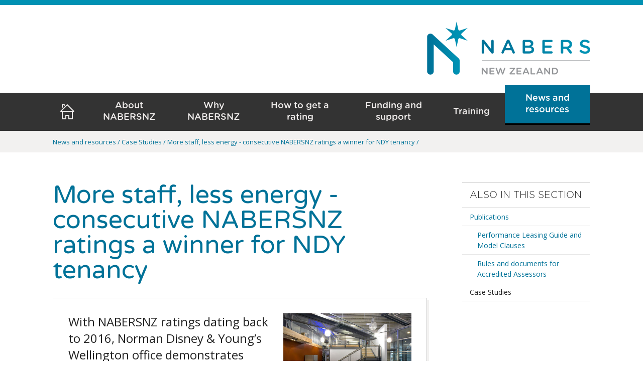

--- FILE ---
content_type: text/html; charset=utf-8
request_url: https://www.nabersnz.govt.nz/news-and-resources/case-studies/more-staff-less-energy-consecutive-nabersnz-ratings-a-winner-for-ndy-tenancy/
body_size: 10585
content:
<!DOCTYPE html>
<html lang="en-NZ">
<head>

  
    <script nonce='5ac0abbed787ecc69b13a138d9c2df5b3bc55cf0'>
        (function (apiKey) {
            (function (p, e, n, d, o) {
                var v, w, x, y, z;
                o = p[d] = p[d] || {};
                o._q = o._q || [];
                v = ['initialize', 'identify', 'updateOptions', 'pageLoad', 'track'];
                for (w = 0, x = v.length; w < x; ++w) (function (m) {
                    o[m] = o[m] || function () {
                        o._q[m === v[0] ? 'unshift' : 'push']([m].concat([].slice.call(arguments, 0)));
                    };
                })(v[w]);
                y = e.createElement(n);
                y.async = !0;
                y.src = 'https://cdn.au.pendo.io/agent/static/' + apiKey + '/pendo.js';
                z = e.getElementsByTagName(n)[0];
                z.parentNode.insertBefore(y, z);
            })(window, document, 'script', 'pendo');

            pendo.initialize({
                visitor: {},
                account: {},
                autoFrameInstall: true
            });
        })('026a63af-dc4d-45cf-a63d-4c163b46f67e');
    </script>



  
    
    <!-- Google Tag Manager -->
    <script nonce='5ac0abbed787ecc69b13a138d9c2df5b3bc55cf0'>(function(w,d,s,l,i){w[l]=w[l]||[];w[l].push({'gtm.start':
                new Date().getTime(),event:'gtm.js'});var f=d.getElementsByTagName(s)[0],
            j=d.createElement(s),dl=l!='dataLayer'?'&l='+l:'';j.async=true;j.src=
            'https://www.googletagmanager.com/gtm.js?id='+i+dl;var n=d.querySelector('[nonce]');
        n&&j.setAttribute('nonce',n.nonce||n.getAttribute('nonce'));f.parentNode.insertBefore(j,f);
    })(window,document,'script','dataLayer','GTM-NS5B6G');</script>
    <!-- End Google Tag Manager -->

  

  <base href="https://www.nabersnz.govt.nz/"><!--[if lte IE 6]></base><![endif]-->

  <meta name="version" content="2.0.6.78"/>
  <meta charset="utf-8" />
  <meta name="viewport" content="width=device-width, initial-scale=1, shrink-to-fit=no" />
  <meta http-equiv="x-ua-compatible" content="ie=edge" />

  

  <title>More staff, less energy - consecutive NABERSNZ ratings a winner for NDY tenancy - NABERSNZ</title>

  <link rel="canonical" href="https://www.nabersnz.govt.nz/news-and-resources/case-studies/more-staff-less-energy-consecutive-nabersnz-ratings-a-winner-for-ndy-tenancy/" />

  <meta name="description" content="With NABERSNZ ratings dating back to 2016, Norman Disney &amp; Young’s Wellington office demonstrates what’s possible." />
  <meta name="author" content="NABERSNZ" />

  <!-- Dublin Core Metadata : http://dublincore.org/ -->
  <link nonce="5ac0abbed787ecc69b13a138d9c2df5b3bc55cf0" rel="schema.dcterms" href="http://purl.org/dc/terms/" />
  <meta name="dcterms.title" content="More staff, less energy - consecutive NABERSNZ ratings a winner for NDY tenancy" />
  <meta name="dcterms.subject" content="With NABERSNZ ratings dating back to 2016, Norman Disney &amp; Young’s Wellington office demonstrates what’s possible." />
  <meta name="dcterms.creator" content="NABERSNZ" />

  <!-- open graph meta data -->
  <meta property="og:title" content="More staff, less energy - consecutive NABERSNZ ratings a winner for NDY tenancy" />
  <meta property="og:site_name" content="NABERSNZ" />
  <meta property="og:url" content="https://www.nabersnz.govt.nz/news-and-resources/case-studies/more-staff-less-energy-consecutive-nabersnz-ratings-a-winner-for-ndy-tenancy/" />
  <meta property="og:description" content="With NABERSNZ ratings dating back to 2016, Norman Disney &amp; Young’s Wellington office demonstrates what’s possible." />
  <meta property="og:image" content="https://www.nabersnz.govt.nz/assets/Case-Studies/Intro-tile/NDY-Office-Wellington.jpg" />
  <meta property="og:type" content="website" />
  <meta property="og:locale" content="en_GB" />

  
  <meta name="twitter:card" content="summary" />
  <meta name="twitter:site" content="@eeca" />
  <meta name="twitter:creator" content="@eeca" />
  <meta name="twitter:title" content="More staff, less energy - consecutive NABERSNZ ratings a winner for NDY tenancy - NABERSNZ" />
  <meta name="twitter:description" content="With NABERSNZ ratings dating back to 2016, Norman Disney &amp; Young’s Wellington office demonstrates what’s possible.">
  <meta name="twitter:image" content="https://www.nabersnz.govt.nz/assets/Case-Studies/Intro-tile/NDY-Office-Wellington.jpg" />
  <meta name="twitter:url" content="https://www.nabersnz.govt.nz/news-and-resources/case-studies/more-staff-less-energy-consecutive-nabersnz-ratings-a-winner-for-ndy-tenancy/" />

  <link rel="icon" href="/resources/favicons/favicon.ico" />
<link rel="icon" type="image/png" href="/resources/favicons/favicon-16.png" sizes="16x16">
<link rel="icon" type="image/png" href="/resources/favicons/favicon-32.png" sizes="32x32">
<link rel="icon" type="image/png" href="/resources/favicons/favicon-96.png" sizes="96x96">
<link rel="icon" type="image/png" href="/resources/favicons/favicon-192.png" sizes="192x192">

<!-- See https://goo.gl/OOhYW5 -->
<link rel="manifest" crossorigin="use-credentials" href="/resources/favicons/site.webmanifest" />

<!-- See https://goo.gl/qRE0vM -->
<meta name="theme-color" content="#0091b3" />

<link rel="apple-touch-icon" sizes="180x180" href="/resources/favicons/apple-touch-icon.png">

<!-- Add to homescreen for Chrome on Android. Fallback for site.webmanifest.json -->
<meta name="mobile-web-app-capable" content="yes" />
<meta name="application-name" content="NABERSNZ" />

<!-- Add to homescreen for Safari on iOS -->
<meta name="apple-mobile-web-app-capable" content="yes" />
<meta name="apple-mobile-web-app-status-bar-style" content="black-translucent" />
<meta name="apple-mobile-web-app-title" content="NABERSNZ" />
<link rel="mask-icon" href="/resources/favicons/safari-pinned-tab.svg" color="#0091b3">

<!-- Homescreen icons -->
<link rel="apple-touch-icon" href="/resources/favicons/favicon-120"> 
<link rel="apple-touch-icon" sizes="180x180" href="/resources/favicons/favicon-180.png">
<link rel="apple-touch-icon" sizes="152x152" href="/resources/favicons/favicon-152.png">
<link rel="apple-touch-icon" sizes="167x167" href="/resources/favicons/favicon-167.png">

<!-- Tile icon for Windows 8 (144x144 + tile color) -->
<meta name="msapplication-TileImage" content="/resources/favicons/favicon-144.png" />
<meta name="msapplication-TileColor" content="#0091b3" />
<meta name="msapplication-tap-highlight" content="no" />

<link rel="manifest" crossorigin="use-credentials" href="/resources/favicons/browserconfig.xml" />

  <link rel="preconnect" href="https://fonts.gstatic.com">
  <link href="https://fonts.googleapis.com/css2?family=Open+Sans:wght@400;600&family=Varela+Round&display=swap" rel="stylesheet">
<link rel="stylesheet" type="text/css" href="/resources/css/print.css?m=1768324274" media="print">
<link rel="stylesheet" type="text/css" href="/resources/css/styles.css?m=1768324274" media="screen">
</head>

<body itemscope itemtype="http://schema.org/WebPage" class="u-preload casestudypage">
	
	<!-- Google Tag Manager (noscript) -->
	<noscript><iframe src="https://www.googletagmanager.com/ns.html?id=GTM-NS5B6G" height="0" width="0" style="display:none;visibility:hidden"></iframe></noscript>
	<!-- End Google Tag Manager (noscript) -->

	<div class="page-wrapper js-smoothscroll">
		<div class="page-wrapper--inner">
			<nav id="js-accessibility" class="nav-accessibility" aria-label="Skip Links">
  <ul>
    <li><a href="/news-and-resources/case-studies/more-staff-less-energy-consecutive-nabersnz-ratings-a-winner-for-ndy-tenancy/#main" tabindex="0">Skip to main content</a></li>
    <li><a href="/news-and-resources/case-studies/more-staff-less-energy-consecutive-nabersnz-ratings-a-winner-for-ndy-tenancy/#primary-nav">Skip to primary navigation</a></li>
    <li class="js-noSecondary"><a href="/news-and-resources/case-studies/more-staff-less-energy-consecutive-nabersnz-ratings-a-winner-for-ndy-tenancy/#secondary-nav">Skip to secondary navigation</a></li>
  </ul>
</nav>

			<header id="header" class="header">
	<p class="page-width header-logo-wrapper">
		<a class="print-none header-logo" href="https://www.nabersnz.govt.nz/" title="Return to the NABERSNZ homepage. ">
			<img src="/resources/img/logos/logo-nabersnz.png" alt="NABERS NZ. " />
		</a>
		<img class="u-print-only" src="/resources/img/logos/logo-nabersnz-print.jpg" alt="NABERS NZ. " />
	</p>
	<div class="breakpoint-mobile-menu print-none nav-main-mobile">
  <button id="navMainTrigger" class="nav-main-mobile-trigger" aria-controls="primary-nav" aria-label="Primary navigation toggle" aria-expanded="false">
    <span class="u-hidden-visually">Toggle main nav</span>
    <span class="lines"></span>
    Menu
  </button>
</div>
<nav id="primary-nav" class="nav-main" aria-label="Primary navigation" data-currentrootpageid="">
  <div id="navMainWrapper" class="page-width nav-main-wrapper">
    <ul id="navMain" class="nav-main-lvl1" itemscope itemtype="http://www.schema.org/SiteNavigationElement">
      <li class="nav-main-lvl1-item home">
        <a href="https://www.nabersnz.govt.nz/" class="nav-main-lvl1-link ">
          <span class="u-hidden-visually">Home</span>
        </a>
      </li>
      
        <li class="nav-main-lvl1-item">
          <div class="nav-main-trigger-container">
            <a id="parent-2" data-pageid="2" href="/about-nabersnz/" class="nav-main-lvl1-link  children" aria-controls="subMenu-2" aria-expanded="false">About NABERSNZ</a>
            
              <button class="breakpoint-mobile-menu nav-mobile-toggle" aria-controls="subMenu-2" aria-expanded="false">
                <span class="u-hidden-visually">Toggle child menu</span>
              </button>
            
          </div>

          
            <div id="subMenu-2" class="nav-main-sub" aria-labelledby="parent-2" aria-hidden="true" aria-expanded="false">
              <p>In this section</p>
              <ul>
                
                  <li>
                    <a id="parent-17" class="breakpoint-desktop-menu" href="/about-nabersnz/types-of-ratings/" tabindex="-1">Types of ratings</a>
                    <div class="breakpoint-mobile-menu nav-main-trigger-container">
                      <a id="subParent-17" data-pageid="17" href="/about-nabersnz/types-of-ratings/" class="">Types of ratings</a>
                      
                    </div>
                    
                  </li>
                
                  <li>
                    <a id="parent-18" class="breakpoint-desktop-menu" href="/about-nabersnz/how-the-rating-works/" tabindex="-1">How the rating works</a>
                    <div class="breakpoint-mobile-menu nav-main-trigger-container">
                      <a id="subParent-18" data-pageid="18" href="/about-nabersnz/how-the-rating-works/" class="">How the rating works</a>
                      
                    </div>
                    
                  </li>
                
                  <li>
                    <a id="parent-19" class="breakpoint-desktop-menu" href="/about-nabersnz/currently-rated-buildings/" tabindex="-1">Currently rated buildings</a>
                    <div class="breakpoint-mobile-menu nav-main-trigger-container">
                      <a id="subParent-19" data-pageid="19" href="/about-nabersnz/currently-rated-buildings/" class="">Currently rated buildings</a>
                      
                        <button class="nav-mobile-toggle" aria-controls="subChildMenu-19" aria-expanded="false">
                          <span class="u-hidden-visually">Toggle child menu</span>
                        </button>
                      
                    </div>
                    
                      <div id="subChildMenu-19" class="nav-main-sub breakpoint-mobile-menu" aria-labelledby="subParent-19" aria-hidden="true" aria-expanded="false">
                        <ul>
                          
                            <li><a href="/about-nabersnz/currently-rated-buildings/6-alderman-drive/" class="">6 Alderman Drive</a> </li>
                          
                            <li><a href="/about-nabersnz/currently-rated-buildings/d72-building/" class="">D72 Building</a> </li>
                          
                            <li><a href="/about-nabersnz/currently-rated-buildings/93-dominion-road/" class="">93 Dominion Road</a> </li>
                          
                            <li><a href="/about-nabersnz/currently-rated-buildings/millennium-centre-phase-2-building-c/" class="">Millennium Centre Phase 2 - Building C</a> </li>
                          
                            <li><a href="/about-nabersnz/currently-rated-buildings/65a-main-highway/" class="">65A Main Highway</a> </li>
                          
                            <li><a href="/about-nabersnz/currently-rated-buildings/axis-building/" class="">Axis Building</a> </li>
                          
                            <li><a href="/about-nabersnz/currently-rated-buildings/666-great-south-road-building-5/" class="">666 Great South Road - Building 5</a> </li>
                          
                            <li><a href="/about-nabersnz/currently-rated-buildings/level-2-158-victoria-street/" class="">Level 2 - 158 Victoria Street</a> </li>
                          
                            <li><a href="/about-nabersnz/currently-rated-buildings/666-great-south-road-building-10/" class="">666 Great South Road - Building 10</a> </li>
                          
                            <li><a href="/about-nabersnz/currently-rated-buildings/lucas-house/" class="">Lucas House</a> </li>
                          
                            <li><a href="/about-nabersnz/currently-rated-buildings/52-lovegrove-crescent/" class="">52 Lovegrove Crescent</a> </li>
                          
                            <li><a href="/about-nabersnz/currently-rated-buildings/rd1/" class="">RD1</a> </li>
                          
                            <li><a href="/about-nabersnz/currently-rated-buildings/eds-building/" class="">EDS Building</a> </li>
                          
                            <li><a href="/about-nabersnz/currently-rated-buildings/123-victoria-street/" class="">123 Victoria Street</a> </li>
                          
                            <li><a href="/about-nabersnz/currently-rated-buildings/level-1-pmg-funds-office/" class="">Level 1 PMG Funds Office</a> </li>
                          
                            <li><a href="/about-nabersnz/currently-rated-buildings/666-great-south-road-building-2/" class="">666 Great South Road - Building 2</a> </li>
                          
                            <li><a href="/about-nabersnz/currently-rated-buildings/155-fanshawe-street/" class="">155 Fanshawe Street</a> </li>
                          
                            <li><a href="/about-nabersnz/currently-rated-buildings/666-great-south-road-building-14/" class="">666 Great South Road - Building 14</a> </li>
                          
                            <li><a href="/about-nabersnz/currently-rated-buildings/666-great-south-road-building-3/" class="">666 Great South Road - Building 3</a> </li>
                          
                            <li><a href="/about-nabersnz/currently-rated-buildings/666-great-south-road-building-7/" class="">666 Great South Road - Building 7</a> </li>
                          
                            <li><a href="/about-nabersnz/currently-rated-buildings/9-corinthian-drive/" class="">9 Corinthian Drive</a> </li>
                          
                            <li><a href="/about-nabersnz/currently-rated-buildings/200-victoria-street-west-base-building-2/" class="">Cider Building</a> </li>
                          
                            <li><a href="/about-nabersnz/currently-rated-buildings/8-tangihua/" class="">8 Tangihua</a> </li>
                          
                            <li><a href="/about-nabersnz/currently-rated-buildings/charles-fergusson-building/" class="">Charles Fergusson Building</a> </li>
                          
                            <li><a href="/about-nabersnz/currently-rated-buildings/mayfair-house/" class="">Mayfair House</a> </li>
                          
                            <li><a href="/about-nabersnz/currently-rated-buildings/treasury-building/" class="">Treasury Building</a> </li>
                          
                            <li><a href="/about-nabersnz/currently-rated-buildings/cdrive-base-building/" class="">CDRIVE - Base Building</a> </li>
                          
                            <li><a href="/about-nabersnz/currently-rated-buildings/666-great-south-road-building-1/" class="">666 Great South Road - Building 1</a> </li>
                          
                            <li><a href="/about-nabersnz/currently-rated-buildings/building-b/" class="">Building B</a> </li>
                          
                            <li><a href="/about-nabersnz/currently-rated-buildings/kathmandu/" class="">Kathmandu</a> </li>
                          
                            <li><a href="/about-nabersnz/currently-rated-buildings/153-victoria-street-hamilton-central/" class="">153 Victoria Street Hamilton Central</a> </li>
                          
                            <li><a href="/about-nabersnz/currently-rated-buildings/te-whare-o-te-waipounamu/" class="">Te Whare o Te Waipounamu</a> </li>
                          
                            <li><a href="/about-nabersnz/currently-rated-buildings/152-fanshawe-street/" class="">152 Fanshawe Street</a> </li>
                          
                            <li><a href="/about-nabersnz/currently-rated-buildings/27-gillies-avenue/" class="">27 Gillies Avenue</a> </li>
                          
                            <li><a href="/about-nabersnz/currently-rated-buildings/iron-bank/" class="">Iron Bank</a> </li>
                          
                            <li><a href="/about-nabersnz/currently-rated-buildings/level-3-mastercard/" class="">Level 3 Mastercard</a> </li>
                          
                            <li><a href="/about-nabersnz/currently-rated-buildings/shortland-and-fort/" class="">Shortland &amp; Fort</a> </li>
                          
                            <li><a href="/about-nabersnz/currently-rated-buildings/charles-fergusson-building-tenancy-rating/" class="">Charles Fergusson Building - Tenancy Rating</a> </li>
                          
                            <li><a href="/about-nabersnz/currently-rated-buildings/nz-police-district-head-quarters/" class="">NZ Police District Head Quarters</a> </li>
                          
                            <li><a href="/about-nabersnz/currently-rated-buildings/19-home-straight/" class="">19 Home Straight</a> </li>
                          
                            <li><a href="/about-nabersnz/currently-rated-buildings/goodman-fielder-house/" class="">Goodman Fielder House</a> </li>
                          
                            <li><a href="/about-nabersnz/currently-rated-buildings/stantec-building/" class="">Stantec Building</a> </li>
                          
                            <li><a href="/about-nabersnz/currently-rated-buildings/pastoral-house/" class="">Pastoral House</a> </li>
                          
                            <li><a href="/about-nabersnz/currently-rated-buildings/360-lambton-quay/" class="">360 Lambton Quay</a> </li>
                          
                            <li><a href="/about-nabersnz/currently-rated-buildings/14-show-place/" class="">14 Show Place</a> </li>
                          
                            <li><a href="/about-nabersnz/currently-rated-buildings/mitre-10-national-support-centre/" class="">Mitre 10 National Support Centre</a> </li>
                          
                            <li><a href="/about-nabersnz/currently-rated-buildings/vero-centre/" class="">Vero Centre</a> </li>
                          
                            <li><a href="/about-nabersnz/currently-rated-buildings/200-victoria-street-west-base-building/" class="">200 Victoria Street West - Base Building</a> </li>
                          
                            <li><a href="/about-nabersnz/currently-rated-buildings/nzta-tenancy/" class="">NZTA tenancy</a> </li>
                          
                            <li><a href="/about-nabersnz/currently-rated-buildings/xero/" class="">XERO</a> </li>
                          
                            <li><a href="/about-nabersnz/currently-rated-buildings/building-52a/" class="">Building 52A</a> </li>
                          
                            <li><a href="/about-nabersnz/currently-rated-buildings/building-52b/" class="">Building 52B</a> </li>
                          
                            <li><a href="/about-nabersnz/currently-rated-buildings/building-5/" class="">Building 5</a> </li>
                          
                            <li><a href="/about-nabersnz/currently-rated-buildings/building-6/" class="">Building 6</a> </li>
                          
                            <li><a href="/about-nabersnz/currently-rated-buildings/ford-building/" class="">Ford Building</a> </li>
                          
                            <li><a href="/about-nabersnz/currently-rated-buildings/10-leonard-isitt-drive/" class="">10 Leonard Isitt Drive</a> </li>
                          
                            <li><a href="/about-nabersnz/currently-rated-buildings/8-leonard-isitt-drive/" class="">8 Leonard Isitt Drive</a> </li>
                          
                            <li><a href="/about-nabersnz/currently-rated-buildings/666-great-south-road-building-6/" class="">666 Great South Road - Building 6</a> </li>
                          
                            <li><a href="/about-nabersnz/currently-rated-buildings/666-great-south-road-building-8/" class="">666 Great South Road - Building 8</a> </li>
                          
                            <li><a href="/about-nabersnz/currently-rated-buildings/fonterra/" class="">Fonterra</a> </li>
                          
                            <li><a href="/about-nabersnz/currently-rated-buildings/cbre/" class="">CBRE</a> </li>
                          
                            <li><a href="/about-nabersnz/currently-rated-buildings/msd/" class="">MSD</a> </li>
                          
                            <li><a href="/about-nabersnz/currently-rated-buildings/asb-north-wharf-base-building/" class="">ASB North Wharf base building</a> </li>
                          
                            <li><a href="/about-nabersnz/currently-rated-buildings/hb-central-3-lorne-street/" class="">HB Central - 3 Lorne Street</a> </li>
                          
                            <li><a href="/about-nabersnz/currently-rated-buildings/65-bryce-street/" class="">65 Bryce Street</a> </li>
                          
                            <li><a href="/about-nabersnz/currently-rated-buildings/amohia-ake/" class="">Amohia Ake</a> </li>
                          
                            <li><a href="/about-nabersnz/currently-rated-buildings/22-queen-street/" class="">22 Queen Street	</a> </li>
                          
                            <li><a href="/about-nabersnz/currently-rated-buildings/ge-building-2/" class="">65b Main Highway</a> </li>
                          
                            <li><a href="/about-nabersnz/currently-rated-buildings/22-bridge-street/" class="">22 Bridge Street</a> </li>
                          
                            <li><a href="/about-nabersnz/currently-rated-buildings/93-mascott-avenue/" class="">93 Mascott Avenue</a> </li>
                          
                            <li><a href="/about-nabersnz/currently-rated-buildings/27-37-napier-street/" class="">27-37 Napier Street</a> </li>
                          
                            <li><a href="/about-nabersnz/currently-rated-buildings/beca-house/" class="">BECA House</a> </li>
                          
                            <li><a href="/about-nabersnz/currently-rated-buildings/watercare-house/" class="">Watercare House</a> </li>
                          
                            <li><a href="/about-nabersnz/currently-rated-buildings/datacom/" class="">Datacom</a> </li>
                          
                            <li><a href="/about-nabersnz/currently-rated-buildings/iwikau-building/" class="">Iwikau Building</a> </li>
                          
                            <li><a href="/about-nabersnz/currently-rated-buildings/ird-upper-hutt/" class="">IRD Upper Hutt</a> </li>
                          
                            <li><a href="/about-nabersnz/currently-rated-buildings/hsbc-tower-base-building/" class="">HSBC Tower - base building</a> </li>
                          
                            <li><a href="/about-nabersnz/currently-rated-buildings/820-victoria-st/" class="">820 Victoria ST</a> </li>
                          
                            <li><a href="/about-nabersnz/currently-rated-buildings/wellington-regional-council/" class="">Wellington Regional Council</a> </li>
                          
                            <li><a href="/about-nabersnz/currently-rated-buildings/pwc-centre/" class="">PwC Centre</a> </li>
                          
                            <li><a href="/about-nabersnz/currently-rated-buildings/fsni-landings/" class="">FSNI Landings</a> </li>
                          
                            <li><a href="/about-nabersnz/currently-rated-buildings/bayleys-house-2/" class="">Bayleys House</a> </li>
                          
                            <li><a href="/about-nabersnz/currently-rated-buildings/anz-centre/" class="">ANZ Centre</a> </li>
                          
                            <li><a href="/about-nabersnz/currently-rated-buildings/anz-centre-247-cameron-road/" class="">ANZ Centre, 247 Cameron Road</a> </li>
                          
                            <li><a href="/about-nabersnz/currently-rated-buildings/99-khyber-pass-road/" class="">99 Khyber Pass Road</a> </li>
                          
                            <li><a href="/about-nabersnz/currently-rated-buildings/argosy-tenancy/" class="">Argosy Tenancy</a> </li>
                          
                            <li><a href="/about-nabersnz/currently-rated-buildings/mason-bros/" class="">Mason Bros</a> </li>
                          
                            <li><a href="/about-nabersnz/currently-rated-buildings/96-saint-georges-bay-road/" class="">96 Saint Georges Bay Road</a> </li>
                          
                            <li><a href="/about-nabersnz/currently-rated-buildings/33-broadway/" class="">33 Broadway</a> </li>
                          
                            <li><a href="/about-nabersnz/currently-rated-buildings/britomart-altrans-quay/" class="">Britomart Altrans Quay</a> </li>
                          
                            <li><a href="/about-nabersnz/currently-rated-buildings/australis-nathan-company/" class="">Australis Nathan Company</a> </li>
                          
                            <li><a href="/about-nabersnz/currently-rated-buildings/britomart-charter-customs-building/" class="">Britomart Charter Customs Building</a> </li>
                          
                            <li><a href="/about-nabersnz/currently-rated-buildings/britomart-excelsior-and-stanbeth-house/" class="">Britomart Excelsior and Stanbeth House</a> </li>
                          
                            <li><a href="/about-nabersnz/currently-rated-buildings/britomart-east-buildings/" class="">Britomart East Buildings</a> </li>
                          
                            <li><a href="/about-nabersnz/currently-rated-buildings/hayman-kronfeld/" class="">Hayman Kronfeld</a> </li>
                          
                            <li><a href="/about-nabersnz/currently-rated-buildings/acc-manukau/" class="">ACC Manukau</a> </li>
                          
                            <li><a href="/about-nabersnz/currently-rated-buildings/tpk-house/" class="">TPK House</a> </li>
                          
                            <li><a href="/about-nabersnz/currently-rated-buildings/43-crawford-street/" class="">43 Crawford Street</a> </li>
                          
                            <li><a href="/about-nabersnz/currently-rated-buildings/22-degrees-ltd/" class="">22 Degrees Ltd</a> </li>
                          
                            <li><a href="/about-nabersnz/currently-rated-buildings/site-3/" class="">Site 3</a> </li>
                          
                        </ul>
                      </div>
                    
                  </li>
                
                  <li>
                    <a id="parent-34" class="breakpoint-desktop-menu" href="/about-nabersnz/previously-rated-buildings/" tabindex="-1">Previously rated buildings</a>
                    <div class="breakpoint-mobile-menu nav-main-trigger-container">
                      <a id="subParent-34" data-pageid="34" href="/about-nabersnz/previously-rated-buildings/" class="">Previously rated buildings</a>
                      
                        <button class="nav-mobile-toggle" aria-controls="subChildMenu-34" aria-expanded="false">
                          <span class="u-hidden-visually">Toggle child menu</span>
                        </button>
                      
                    </div>
                    
                      <div id="subChildMenu-34" class="nav-main-sub breakpoint-mobile-menu" aria-labelledby="subParent-34" aria-hidden="true" aria-expanded="false">
                        <ul>
                          
                            <li><a href="/about-nabersnz/previously-rated-buildings/majestic-centre/" class="">Majestic Centre</a> </li>
                          
                            <li><a href="/about-nabersnz/previously-rated-buildings/mayfair-house-tenancy/" class="">Mayfair House Tenancy</a> </li>
                          
                            <li><a href="/about-nabersnz/previously-rated-buildings/aon-centre/" class="">Aon Centre</a> </li>
                          
                            <li><a href="/about-nabersnz/previously-rated-buildings/anz-centre/" class="">ANZ Centre</a> </li>
                          
                            <li><a href="/about-nabersnz/previously-rated-buildings/1-fanshaw-street/" class="">1 Fanshawe Street </a> </li>
                          
                            <li><a href="/about-nabersnz/previously-rated-buildings/mbie-herriot-drive/" class="">MBIE Herriot drive</a> </li>
                          
                            <li><a href="/about-nabersnz/previously-rated-buildings/46-sale-street/" class="">46 Sale Street</a> </li>
                          
                            <li><a href="/about-nabersnz/previously-rated-buildings/auckland-mpi-centre/" class="">Auckland MPI Centre</a> </li>
                          
                            <li><a href="/about-nabersnz/previously-rated-buildings/te-uruti-building-2/" class="">Te Uruti - Building 2</a> </li>
                          
                            <li><a href="/about-nabersnz/previously-rated-buildings/lambton-house/" class="">Lambton House</a> </li>
                          
                            <li><a href="/about-nabersnz/previously-rated-buildings/solnet-house/" class="">Solnet House</a> </li>
                          
                            <li><a href="/about-nabersnz/previously-rated-buildings/old-bank-arcade/" class="">Old Bank Arcade</a> </li>
                          
                            <li><a href="/about-nabersnz/previously-rated-buildings/2-drake-street/" class="">2 Drake Street</a> </li>
                          
                            <li><a href="/about-nabersnz/previously-rated-buildings/treasury-building-tenancy-rating2/" class="">Treasury Building Tenancy Rating</a> </li>
                          
                            <li><a href="/about-nabersnz/previously-rated-buildings/200-victoria-street-west/" class="">200 Victoria Street West</a> </li>
                          
                            <li><a href="/about-nabersnz/previously-rated-buildings/101-pakenham-street/" class="">101 Pakenham Street</a> </li>
                          
                            <li><a href="/about-nabersnz/previously-rated-buildings/bhive/" class="">B:Hive</a> </li>
                          
                            <li><a href="/about-nabersnz/previously-rated-buildings/geyser/" class="">Geyser</a> </li>
                          
                            <li><a href="/about-nabersnz/previously-rated-buildings/1-fanshawe-street-tenancy-rating/" class="">1 Fanshawe Street tenancy rating</a> </li>
                          
                            <li><a href="/about-nabersnz/previously-rated-buildings/shamrock-house/" class="">Shamrock house</a> </li>
                          
                            <li><a href="/about-nabersnz/previously-rated-buildings/acc/" class="">ACC Cashel Street </a> </li>
                          
                            <li><a href="/about-nabersnz/previously-rated-buildings/82-wyndham-street-base-building/" class="">82 Wyndham Street - Base Building</a> </li>
                          
                            <li><a href="/about-nabersnz/previously-rated-buildings/pastoral-house-tenancy-rating/" class="">Pastoral house tenancy rating</a> </li>
                          
                            <li><a href="/about-nabersnz/previously-rated-buildings/britomart-excelsior-and-stanbeth-house/" class="">Britomart Excelsior and Stanbeth House</a> </li>
                          
                            <li><a href="/about-nabersnz/previously-rated-buildings/vogel-justice-centre/" class="">Vogel Justice Centre</a> </li>
                          
                            <li><a href="/about-nabersnz/previously-rated-buildings/385-queen-street/" class="">385 Queen Street</a> </li>
                          
                            <li><a href="/about-nabersnz/previously-rated-buildings/bayleys-northwest-office/" class="">Bayleys NorthWest Office</a> </li>
                          
                            <li><a href="/about-nabersnz/previously-rated-buildings/135-albert-street-2/" class="">135 Albert Street</a> </li>
                          
                            <li><a href="/about-nabersnz/previously-rated-buildings/eden-business-park-5/" class="">Eden Business Park 5</a> </li>
                          
                            <li><a href="/about-nabersnz/previously-rated-buildings/23-customs-street-east/" class="">23 Customs Street East</a> </li>
                          
                            <li><a href="/about-nabersnz/previously-rated-buildings/asb-north-wharf/" class="">ASB North Wharf</a> </li>
                          
                            <li><a href="/about-nabersnz/previously-rated-buildings/asb-contact-centre/" class="">ASB Contact Centre</a> </li>
                          
                            <li><a href="/about-nabersnz/previously-rated-buildings/cdrive/" class="">CDRIVE</a> </li>
                          
                            <li><a href="/about-nabersnz/previously-rated-buildings/bayleys-house/" class="">Bayleys House</a> </li>
                          
                            <li><a href="/about-nabersnz/previously-rated-buildings/anz-raranga/" class="">ANZ Raranga</a> </li>
                          
                            <li><a href="/about-nabersnz/previously-rated-buildings/15-stout-street/" class="">15 Stout Street</a> </li>
                          
                            <li><a href="/about-nabersnz/previously-rated-buildings/19-aitken-street/" class="">19 Aitken Street</a> </li>
                          
                        </ul>
                      </div>
                    
                  </li>
                
                  <li>
                    <a id="parent-36" class="breakpoint-desktop-menu" href="/about-nabersnz/background/" tabindex="-1">Background</a>
                    <div class="breakpoint-mobile-menu nav-main-trigger-container">
                      <a id="subParent-36" data-pageid="36" href="/about-nabersnz/background/" class="">Background</a>
                      
                    </div>
                    
                  </li>
                
                  <li>
                    <a id="parent-37" class="breakpoint-desktop-menu" href="/about-nabersnz/contact-us/" tabindex="-1">Contact us</a>
                    <div class="breakpoint-mobile-menu nav-main-trigger-container">
                      <a id="subParent-37" data-pageid="37" href="/about-nabersnz/contact-us/" class="">Contact us</a>
                      
                    </div>
                    
                  </li>
                
              </ul>
            </div>
          
        </li>
      
        <li class="nav-main-lvl1-item">
          <div class="nav-main-trigger-container">
            <a id="parent-3" data-pageid="3" href="/why-nabersnz/" class="nav-main-lvl1-link  children" aria-controls="subMenu-3" aria-expanded="false">Why NABERSNZ</a>
            
              <button class="breakpoint-mobile-menu nav-mobile-toggle" aria-controls="subMenu-3" aria-expanded="false">
                <span class="u-hidden-visually">Toggle child menu</span>
              </button>
            
          </div>

          
            <div id="subMenu-3" class="nav-main-sub" aria-labelledby="parent-3" aria-hidden="true" aria-expanded="false">
              <p>In this section</p>
              <ul>
                
                  <li>
                    <a id="parent-21" class="breakpoint-desktop-menu" href="/why-nabersnz/owners/" tabindex="-1">Owners</a>
                    <div class="breakpoint-mobile-menu nav-main-trigger-container">
                      <a id="subParent-21" data-pageid="21" href="/why-nabersnz/owners/" class="">Owners</a>
                      
                    </div>
                    
                  </li>
                
                  <li>
                    <a id="parent-23" class="breakpoint-desktop-menu" href="/why-nabersnz/tenants/" tabindex="-1">Tenants</a>
                    <div class="breakpoint-mobile-menu nav-main-trigger-container">
                      <a id="subParent-23" data-pageid="23" href="/why-nabersnz/tenants/" class="">Tenants</a>
                      
                    </div>
                    
                  </li>
                
                  <li>
                    <a id="parent-24" class="breakpoint-desktop-menu" href="/why-nabersnz/property-managers/" tabindex="-1">Property managers</a>
                    <div class="breakpoint-mobile-menu nav-main-trigger-container">
                      <a id="subParent-24" data-pageid="24" href="/why-nabersnz/property-managers/" class="">Property managers</a>
                      
                    </div>
                    
                  </li>
                
                  <li>
                    <a id="parent-25" class="breakpoint-desktop-menu" href="/why-nabersnz/architects-designers-and-engineers/" tabindex="-1">Architects, Designers and Engineers</a>
                    <div class="breakpoint-mobile-menu nav-main-trigger-container">
                      <a id="subParent-25" data-pageid="25" href="/why-nabersnz/architects-designers-and-engineers/" class="">Architects, Designers and Engineers</a>
                      
                    </div>
                    
                  </li>
                
              </ul>
            </div>
          
        </li>
      
        <li class="nav-main-lvl1-item">
          <div class="nav-main-trigger-container">
            <a id="parent-6" data-pageid="6" href="/how-to-get-a-rating/" class="nav-main-lvl1-link  children" aria-controls="subMenu-6" aria-expanded="false">How to get a rating</a>
            
              <button class="breakpoint-mobile-menu nav-mobile-toggle" aria-controls="subMenu-6" aria-expanded="false">
                <span class="u-hidden-visually">Toggle child menu</span>
              </button>
            
          </div>

          
            <div id="subMenu-6" class="nav-main-sub" aria-labelledby="parent-6" aria-hidden="true" aria-expanded="false">
              <p>In this section</p>
              <ul>
                
                  <li>
                    <a id="parent-12" class="breakpoint-desktop-menu" href="/how-to-get-a-rating/self-assessment-tool/" tabindex="-1">Self-assessment tool</a>
                    <div class="breakpoint-mobile-menu nav-main-trigger-container">
                      <a id="subParent-12" data-pageid="12" href="/how-to-get-a-rating/self-assessment-tool/" class="">Self-assessment tool</a>
                      
                    </div>
                    
                  </li>
                
                  <li>
                    <a id="parent-38" class="breakpoint-desktop-menu" href="/how-to-get-a-rating/self-assessment-user-guide/" tabindex="-1">Self-assessment user guide</a>
                    <div class="breakpoint-mobile-menu nav-main-trigger-container">
                      <a id="subParent-38" data-pageid="38" href="/how-to-get-a-rating/self-assessment-user-guide/" class="">Self-assessment user guide</a>
                      
                    </div>
                    
                  </li>
                
                  <li>
                    <a id="parent-39" class="breakpoint-desktop-menu" href="/how-to-get-a-rating/assessment-costs/" tabindex="-1">Assessment costs</a>
                    <div class="breakpoint-mobile-menu nav-main-trigger-container">
                      <a id="subParent-39" data-pageid="39" href="/how-to-get-a-rating/assessment-costs/" class="">Assessment costs</a>
                      
                    </div>
                    
                  </li>
                
              </ul>
            </div>
          
        </li>
      
        <li class="nav-main-lvl1-item">
          <div class="nav-main-trigger-container">
            <a id="parent-7" data-pageid="7" href="/funding-and-support/" class="nav-main-lvl1-link  children" aria-controls="subMenu-7" aria-expanded="false">Funding and support</a>
            
              <button class="breakpoint-mobile-menu nav-mobile-toggle" aria-controls="subMenu-7" aria-expanded="false">
                <span class="u-hidden-visually">Toggle child menu</span>
              </button>
            
          </div>

          
            <div id="subMenu-7" class="nav-main-sub" aria-labelledby="parent-7" aria-hidden="true" aria-expanded="false">
              <p>In this section</p>
              <ul>
                
                  <li>
                    <a id="parent-40" class="breakpoint-desktop-menu" href="/funding-and-support/energy-management-planning/" tabindex="-1">Energy management planning</a>
                    <div class="breakpoint-mobile-menu nav-main-trigger-container">
                      <a id="subParent-40" data-pageid="40" href="/funding-and-support/energy-management-planning/" class="">Energy management planning</a>
                      
                    </div>
                    
                  </li>
                
                  <li>
                    <a id="parent-80" class="breakpoint-desktop-menu" href="/funding-and-support/monitoring-and-targeting/" tabindex="-1"> Monitoring and Targeting</a>
                    <div class="breakpoint-mobile-menu nav-main-trigger-container">
                      <a id="subParent-80" data-pageid="80" href="/funding-and-support/monitoring-and-targeting/" class=""> Monitoring and Targeting</a>
                      
                    </div>
                    
                  </li>
                
                  <li>
                    <a id="parent-81" class="breakpoint-desktop-menu" href="/funding-and-support/optimisation-of-hvac-systems/" tabindex="-1">Optimisation of HVAC systems</a>
                    <div class="breakpoint-mobile-menu nav-main-trigger-container">
                      <a id="subParent-81" data-pageid="81" href="/funding-and-support/optimisation-of-hvac-systems/" class="">Optimisation of HVAC systems</a>
                      
                    </div>
                    
                  </li>
                
              </ul>
            </div>
          
        </li>
      
        <li class="nav-main-lvl1-item">
          <div class="nav-main-trigger-container">
            <a id="parent-220" data-pageid="220" href="/training/" class="nav-main-lvl1-link  " aria-controls="subMenu-220" aria-expanded="false">Training</a>
            
          </div>

          
        </li>
      
        <li class="nav-main-lvl1-item">
          <div class="nav-main-trigger-container">
            <a id="parent-9" data-pageid="9" href="/news-and-resources/" class="nav-main-lvl1-link current children" aria-controls="subMenu-9" aria-expanded="false">News and resources</a>
            
              <button class="breakpoint-mobile-menu nav-mobile-toggle" aria-controls="subMenu-9" aria-expanded="false">
                <span class="u-hidden-visually">Toggle child menu</span>
              </button>
            
          </div>

          
            <div id="subMenu-9" class="nav-main-sub" aria-labelledby="parent-9" aria-hidden="true" aria-expanded="false">
              <p>In this section</p>
              <ul>
                
                  <li>
                    <a id="parent-84" class="breakpoint-desktop-menu" href="/news-and-resources/publications/" tabindex="-1">Publications</a>
                    <div class="breakpoint-mobile-menu nav-main-trigger-container">
                      <a id="subParent-84" data-pageid="84" href="/news-and-resources/publications/" class="">Publications</a>
                      
                        <button class="nav-mobile-toggle" aria-controls="subChildMenu-84" aria-expanded="false">
                          <span class="u-hidden-visually">Toggle child menu</span>
                        </button>
                      
                    </div>
                    
                      <div id="subChildMenu-84" class="nav-main-sub breakpoint-mobile-menu" aria-labelledby="subParent-84" aria-hidden="true" aria-expanded="false">
                        <ul>
                          
                            <li><a href="/news-and-resources/publications/performance-leasing-guide-and-model-clauses/" class="">Performance Leasing Guide and Model Clauses</a> </li>
                          
                            <li><a href="/news-and-resources/publications/rules-and-documents-for-accredited-assessors/" class="">Rules and documents for Accredited Assessors</a> </li>
                          
                        </ul>
                      </div>
                    
                  </li>
                
                  <li>
                    <a id="parent-14" class="breakpoint-desktop-menu" href="/news-and-resources/case-studies/" tabindex="-1">Case Studies</a>
                    <div class="breakpoint-mobile-menu nav-main-trigger-container">
                      <a id="subParent-14" data-pageid="14" href="/news-and-resources/case-studies/" class="current">Case Studies</a>
                      
                    </div>
                    
                  </li>
                
              </ul>
            </div>
          
        </li>
      
      
    </ul>
  </div>
</nav>

</header>
<nav class="nav-breadcrumb breakpoint-sm--hide" aria-label="Breadcrumbs">
	
	<div class="page-width">
	  <ol itemscope itemtype="http://schema.org/BreadcrumbList">
	    
				
		      <li itemprop="itemListElement" itemscope itemtype="http://schema.org/ListItem"><a itemprop="item" href="/news-and-resources/"><span itemprop="name">News and resources</span><meta itemprop="position" content="2" /></a></li>
				
			
				
		      <li itemprop="itemListElement" itemscope itemtype="http://schema.org/ListItem"><a itemprop="item" href="/news-and-resources/case-studies/"><span itemprop="name">Case Studies</span><meta itemprop="position" content="3" /></a></li>
				
			
				
		      <li itemprop="itemListElement" itemscope itemtype="http://schema.org/ListItem"><a itemprop="item" href="/news-and-resources/case-studies/more-staff-less-energy-consecutive-nabersnz-ratings-a-winner-for-ndy-tenancy/"><span itemprop="name">More staff, less energy - consecutive NABERSNZ ratings a winner for NDY tenancy</span><meta itemprop="position" content="4" /></a></li>
				
			
	  </ol>
  </div>

</nav>

<div class="page-width page-cols">
	<main id="main">
		<article itemscope itemtype="http://schema.org/Article">
			<meta itemprop="datePublished" datetime="2021-09-8">
			<meta itemprop="headline" content="More staff, less energy - consecutive NABERSNZ ratings a winner for NDY tenancy">
			<meta itemprop="author" content="EECA">
			<link itemprop="mainEntityOfPage" href="" />
	    <div itemprop="image" itemscope itemtype="http://schema.org/ImageObject">
	      <meta itemprop="url" content="https://www.nabersnz.govt.nz//resources/img/logos/logo-nabersnz-print.jpg">
	      <meta itemprop="width" content="300">
	      <meta itemprop="height" content="98">
	    </div>
	    <div itemprop="publisher" itemscope itemtype="https://schema.org/Organization">
	      <div itemprop="logo" itemscope itemtype="https://schema.org/ImageObject">
	        <meta itemprop="url" content="https://www.nabersnz.govt.nz//resources/img/logos/logo-nabersnz-print.jpg">
	        <meta itemprop="width" content="300">
	        <meta itemprop="height" content="98">
	      </div>
	      <meta itemprop="name" content="NABERS NZ - EECA">
	    </div>

			<h1>More staff, less energy - consecutive NABERSNZ ratings a winner for NDY tenancy</h1>
			<div class="case-intro">
				<figure class="case-figure">
				  <img src="/assets/Case-Studies/Intro-tile/NDY-Office-Wellington__ScaleMaxWidthWzUxMF0.jpg" alt="NDY Office Wellington" />
				</figure>
				<div class="typography-intro"><p>With NABERSNZ ratings dating back to 2016, Norman Disney &amp; Young’s Wellington office demonstrates what’s possible.</p><p>Their back-to-back tenancy ratings reflect constant improvement and a reduction in energy use.</p></div>
				
					<p class="case-document"><a href="/assets/Case-Studies/PDFs/Norman-Disney-and-Young-Wellington-Office-case-study.pdf" target="_blank">Norman Disney &amp; Young Wellington Office case study <span>[PDF 737 KB]</span></a></p>
				
			</div>

			
  
    
	   <figure class="elemental figure">
  <img src="/assets/Case-Studies/Full-image/NDY-Office-Wellington__ScaleMaxWidthWzE0OTBd.jpg" alt="NDY Wellington office. " />
  
</figure>
    




      <div class="tabs">
        <div class="tabs-list" role="tablist" aria-label="Case Details">
          
            <button data-tab="#tab1Content" id="tab1" class="tab current" role="tab" aria-selected="true" aria-controls="tab1Content">A success story</button>
          
          
            <button data-tab="#tab2Content" id="tab2" class="tab" role="tab" aria-selected="false" aria-controls="tab2Content" tabindex="-1">Background</button>
          
          
            <button data-tab="#tab3Content" id="tab3" class="tab" role="tab" aria-selected="false" aria-controls="tab3Content" tabindex="-1">Key numbers</button>
          
        </div>

        
            <div  id="tab1Content" class="tab-panel typography current" role='tabpanel' aria-labelledby="tab1">
              <h2 class="u-print-only">A success story</h2>
              <p>Over the past four years NDY has added 50 percent more staff to its Wellington office but has reduced its energy usage by nearly 5 percent in the same workspace. NDY says upgrading desktop computers to energy efficient laptops and small-scale behavioural changes by staff have been instrumental in ramping up its energy smart performance.</p><blockquote>
<p>"Small actions are delivering positive results. All lights are turned off and laptops are shut down at night, if someone comes in early in the morning they’ll only turn on the lights they need, and we unplug equipment from the wall during holiday periods. When any appliance requires replacement – like the fridge in the staff kitchen – we’ll opt for the most energy efficient product."</p>
<em>Julia Thompson, NABERSNZ accredited assessor and NDY senior project engineer</em></blockquote><blockquote><a class="external " href="https://www.nabersnz.govt.nz/assets/Case-Studies/PDFs/Norman-Disney-and-Young-Wellington-Office-case-study.pdf?vid=4" rel="external" title="Open external link" target="_blank"><em>Read the full case study</em><span class="nonvisual-indicator">(external link)</span></a></blockquote>
            </div>
        
        
            <div id="tab2Content" class="tab-panel typography" role='tabpanel' aria-labelledby="tab2" hidden="hidden">
              <h2 class="u-print-only">Background</h2>
              <h5>The tenant – Norman Disney &amp; Young</h5><p>Norman Disney &amp; Young (NDY) is a global building services engineering consultancy with a presence in the United Kingdom, Canada, Australia and New Zealand. It has offices in Auckland and Wellington.</p><h5>The location</h5><p>NDY occupies around 400 square metres of central Wellington office space in the Podium at No.1 The Terrace, opposite the Beehive and Parliamentary precinct. Comprising a section of ground floor, a mezzanine space and shared bathrooms with a neighbouring café, NDY’s workspace is open plan, comfortable and spacious. Ceilings feature exposed structure and services including energy efficient chilled beams. All lighting and small electricity used by NDY is recorded by a check meter at the tenancy distribution board.</p><h5>The team</h5><p>Approximately 33 people work in NDY’s Wellington office. NDY supports flexible working so a handful of staff may be working from home on any given day.</p><p><br><br></p>
            </div>
        
        
          <div id="tab3Content" class="tab-panel typography" role='tabpanel' aria-labelledby="tab3" hidden="hidden">
            <h2 class="u-print-only">Key numbers</h2>
            <p>Annual NABERSNZ tenancy ratings are driving constant improvement.</p><p><strong>Since 2016:</strong></p><ul>
<li>staff numbers increased by 22</li>
<li>energy consumption reduced by nearly 5%</li>
<li>current energy use 102 kWh/year/m2</li>
<li>NABERSNZ rating improved from 3 to 4.5 stars</li>
</ul><p>NDY’s Auckland office has achieved a 4.5 star tenancy rating in its former premises – it’s currently seeking a NABERSNZ tenancy at its new office.</p><p>NDY has three accredited NABERSNZ assessors and one trainee assessor across its New Zealand operation.<br><br></p>
          </div>
        
      </div>

		</article>
	</main>
	
  <nav id="secondary-nav" class="breakpoint-sm--hide nav-secondary" aria-label="Secondary navigation">
  	<p>Also in this section</p>
    <ul itemscope itemtype="http://www.schema.org/SiteNavigationElement">
    	
      	<li>
      		<a href="/news-and-resources/publications/" itemprop="url" class=" children">Publications</a>
      		
      			<ul class="nav-secondary-children">
      				
      					<li><a href="/news-and-resources/publications/performance-leasing-guide-and-model-clauses/" itemprop="url" class=" ">Performance Leasing Guide and Model Clauses</a></li>
      				
      					<li><a href="/news-and-resources/publications/rules-and-documents-for-accredited-assessors/" itemprop="url" class=" ">Rules and documents for Accredited Assessors</a></li>
      				
      			</ul>
      		
      	</li>
       
      	<li>
      		<a href="/news-and-resources/case-studies/" itemprop="url" class="current ">Case Studies</a>
      		
      	</li>
       
    </ul>
  </nav>

</div>
		</div>

		<div class="page-width">
  
</div>

<footer class="footer">
  <div class="page-width footer-inner">
    <div>
      <p class="breakpoint-sm-min--hide">&copy; EECA 2026</p>
    	<ul class="breakpoint-xs--hide footer-nav">
        
          <li><a href="/about-nabersnz/">About NABERSNZ</a></li>
        
          <li><a href="/why-nabersnz/">Why NABERSNZ</a></li>
        
          <li><a href="/how-to-get-a-rating/">How to get a rating</a></li>
        
          <li><a href="/funding-and-support/">Funding and support</a></li>
        
          <li><a href="/training/">Training</a></li>
        
          <li><a href="/news-and-resources/">News and resources</a></li>
        

        
          
            <li><a href="/about-nabersnz/privacy/">Privacy</a></li>
          
        

        
        <li>&copy; EECA 2026</li>
      </ul>
      <ul class="footer-logos">
          <li><a href="https://www.eeca.govt.nz/" title="Open the EECA website in a new window. " class="footer-logo-eeca"><img src="resources/img/logos/logo-eeca.png" alt="EECA. "></a></li>
           <li><a href="https://www.nabersnz.govt.nz/" title="Back to NABERSNZ homepage. " class="footer-logo-nabers"><img src="resources/img/logos/logo-nabersnz-white.png" alt="NABERSNZ "></a></li>
          <li class="breakpoint-sm--hide"><a href="https://www.nzgbc.org.nz/" rel="noreferrer" target="_blank" title="Open the NZGBC website in a new window. "><img src="resources/img/logos/logo-nzgbc.png" alt="NZGBC. " class="footer-logo-nzgbc"></a></li>
      </ul>
    </div>
    <div class="foot-contact">
      <p class="footer-faux-title" role="heading" aria-level="2">Contact us</p>
      
        <p><a href="mailto:nabersnz@nzgbc.org.nz" title="Email">nabersnz@nzgbc.org.nz</a></p>
        
      
    </div>
  </div>
  <div class="footer-btm">
    <div class="page-width footer-btm-inner">
      <p>
        <a href="https://www.govt.nz" class="u-display-inlineblock" rel="noreferrer" target="_blank" title="Open the New Zealand Government website in a new window. ">
          <span class="u-hidden-visually"><span lang="mi">Te Kāwanatanga o Aotearoa</span> / </span>                
          <img src="/resources/img/logos/logo-nzgovt.png" height="35" width="202" alt="New Zealand Government. ">
        </a>         
      </p>
      <p class="footer-top"><a href="/news-and-resources/case-studies/more-staff-less-energy-consecutive-nabersnz-ratings-a-winner-for-ndy-tenancy/#header" title="Back to top. "><span class="u-hidden-visually">Back to top</span></a></p>
    </div>
  </div>
</footer>
	</div>
	<script type="application/javascript" src="/resources/js/nabersnz-apps.js?m=1768324274"></script>
<script type="application/javascript" src="/resources/js/lib/jquery.min.js?m=1768324274"></script>
<script type="application/javascript" src="/resources/js/lib/jquery.fitvids.js?m=1768324274"></script>
<script type="application/javascript" src="/resources/js/lib/toggle-attribute.js?m=1768324274"></script>
<script type="application/javascript" src="/resources/js/lib/mark.js?m=1768324274"></script>
<script type="application/javascript" src="/resources/js/scripts.js?m=1768324274"></script>
<script type="text/javascript">
		window._monsido = window._monsido || {
			token: "Zm3IJEzl8nGi9Kp_oxREOw",
		};
	</script> 
	<script type="text/javascript" async src="https://app-script.monsido.com/v2/monsido-script.js"></script>		
<script type="text/javascript" src="/_Incapsula_Resource?SWJIYLWA=719d34d31c8e3a6e6fffd425f7e032f3&ns=1&cb=2024924719" async></script></body>
</html>

--- FILE ---
content_type: text/css
request_url: https://www.nabersnz.govt.nz/resources/css/styles.css?m=1768324274
body_size: 7821
content:
@font-face{font-family:"icomoon";src:url("../webfonts/icomoon.woff?r6wnrf") format("woff");font-display:swap;font-style:normal;font-weight:normal}@font-face{font-family:"GothamRnd Bold";src:url("../webfonts/GothamRnd-Bold.woff") format("woff");font-weight:normal;font-style:normal;font-display:swap}@font-face{font-family:"GothamRnd Light";src:url("../webfonts/GothamRnd-Light.woff") format("woff");font-weight:normal;font-style:normal;font-display:swap}@font-face{font-family:"GothamRnd Medium";src:url("../webfonts/GothamRnd-Medium.woff") format("woff");font-weight:normal;font-style:normal;font-display:swap}@font-face{font-family:"GothamRnd BookItalic";src:url("../webfonts/GothamRounded-BookItalic.woff") format("woff");font-weight:normal;font-style:normal;font-display:swap}@media(max-width: 599px){.breakpoint-xs--hide{display:none !important}}@media(max-width: 899px){.breakpoint-sm--hide{display:none !important}}@media(min-width: 600px){.breakpoint-sm-min--hide{display:none !important}}@media(max-width: 1199px){.breakpoint-md--hide{display:none !important}}@media(min-width: 1200px){.breakpoint-lg--hide{display:none !important}}@media(min-width: 900px){.breakpoint-sm--max{display:none !important}}@media(min-width: 1200px){.breakpoint-md--max{display:none !important}}@media(min-width: 1024px){.breakpoint-mobile-menu{display:none !important}}@media(max-width: 1023px){.breakpoint-desktop-menu{display:none !important}}.case-document a:before,div.dropdown:after,input.radio+label:before,.tile-link:after,.pagination-dir.prev:before,.pagination-dir.next:after,.link-chevron-before:before,.link-external:after,.link-chevron-before[rel*=external]:after,.dropdown-toggle:after,.footer-top a:before,.home .nav-main-lvl1-link:after,.typography a.external:before,.tool-profile-header button:after,.video-trigger:after,[class^=icon-],[class*=" icon-"]{backface-visibility:hidden;speak:none;font-family:"icomoon";font-style:normal;font-variant:normal;font-weight:normal;line-height:1;text-transform:none;-webkit-font-smoothing:antialiased;-moz-osx-font-smoothing:grayscale}.icon-icon-home:before{content:""}.icon-chevron:before{content:""}.icon-external-link:before{content:""}.icon-download:before{content:""}.icon-envelope:before{content:""}.icon-print:before{content:""}.tool-profile-header,.tool-list li,.tool-utilities ul button,.tool-utilities ul,.tool-utilities,.tool-box fieldset,.tool-box,.case-document a:before,input.checkbox+label,input.radio+label,.tile-link:after,.tabs-list,.pagination ol,.pagination,.email-modal,.loader-overlay,.footer-top a,.footer-logos,.footer-nav,.nav-breadcrumb div,.nav-breadcrumb ol,.nav-main-lvl1-link,.nav-main-lvl1,.tool-profile-header button:after,.video-trigger:after,.tool-profile-header button,.video-trigger{display:flex}.tool-profile-header,.tool-utilities ul button,.tool-utilities ul,.tool-utilities,.tool-box fieldset,.tool-box,.case-document a:before,input.checkbox+label,input.radio+label,.tile-link:after,.pagination ol,.btn,.action,.footer-top a,.nav-main-lvl1-link,.tool-profile-header button,.video-trigger{align-items:center}.footer-logos{align-items:flex-end}.tool-list li,.footer-logos{justify-content:space-between}.tile-link:after,.pagination,.loader-overlay,.btn,.action,.footer-top a{justify-content:center}.tool-utilities ul button,.tool-box{flex-direction:column}.footer-nav{flex-wrap:wrap}.home-promo,.homepage-top,.tile-features,.tiles,.footer-inner{display:grid}@media(min-width: 900px){.u-ie-grid-2{-ms-grid-column:2}html[data-useragent*="MSIE 10.0"] .u-ie-grid-2,html[data-useragent*="rv:11.0"] .u-ie-grid-2{margin-left:30px}.u-ie-grid-3{-ms-grid-column:3}html[data-useragent*="MSIE 10.0"] .u-ie-grid-3,html[data-useragent*="rv:11.0"] .u-ie-grid-3{margin-left:30px}.u-ie-grid-4{-ms-grid-column:4}html[data-useragent*="MSIE 10.0"] .u-ie-grid-4,html[data-useragent*="rv:11.0"] .u-ie-grid-4{margin-left:30px}.u-ie-grid-5{-ms-grid-column:5}html[data-useragent*="MSIE 10.0"] .u-ie-grid-5,html[data-useragent*="rv:11.0"] .u-ie-grid-5{margin-left:30px}.u-ie-grid-6{-ms-grid-column:6}html[data-useragent*="MSIE 10.0"] .u-ie-grid-6,html[data-useragent*="rv:11.0"] .u-ie-grid-6{margin-left:30px}.u-ie-grid-7{-ms-grid-column:7}html[data-useragent*="MSIE 10.0"] .u-ie-grid-7,html[data-useragent*="rv:11.0"] .u-ie-grid-7{margin-left:30px}.u-ie-grid-8{-ms-grid-column:8}html[data-useragent*="MSIE 10.0"] .u-ie-grid-8,html[data-useragent*="rv:11.0"] .u-ie-grid-8{margin-left:30px}.u-ie-grid-9{-ms-grid-column:9}html[data-useragent*="MSIE 10.0"] .u-ie-grid-9,html[data-useragent*="rv:11.0"] .u-ie-grid-9{margin-left:30px}}.case-document span,.tile-features-img,.tiles-listing li,.dropdown-toggle:after,.btn,.action,input,textarea,select,button,a,body:before,.tool-profile-header button:after,.video-trigger:after{transition:all .2s ease}.u-hidden{display:none !important}.u-display-inlineblock{display:inline-block}.u-hidden-visually,input.checkbox,input.radio,.modal-close span,.nav-accessibility,.nonvisual-indicator{border:0;clip:rect(0 0 0 0);height:1px;margin:-9999px;overflow:hidden;position:absolute;width:1px}.u-hidden-visually.focusable:active,input.focusable.checkbox:active,input.focusable.radio:active,.modal-close span.focusable:active,.focusable.nav-accessibility:active,.u-hidden-visually.focusable:focus,input.focusable.checkbox:focus,input.focusable.radio:focus,.modal-close span.focusable:focus,.focusable.nav-accessibility:focus,.nonvisual-indicator.focusable:active,.nonvisual-indicator.focusable:focus{clip:auto;height:auto;margin:0;overflow:visible;position:static;width:auto}.u-align--center{text-align:center}.u-align--right{text-align:right}.tool-profile-header button,.video-trigger{outline-offset:4px}.tool-profile-header button:after,.video-trigger:after{backface-visibility:hidden;content:"+";font-size:2.5rem;display:inline-block;line-height:0;margin-left:20px;position:relative;text-decoration:underline;transform:rotate(0deg) perspective(1px);transform-origin:center;top:-3px}.tool-profile-header button:after,.video-trigger:after{text-decoration:none}.tool-profile-header button.open:after,.open.video-trigger:after{transform:rotate(45deg)}.u-env{color:#fff;font-weight:700;left:0;margin:auto;padding:15px 30px;position:absolute;right:0;top:0;width:70px}.u-env.eat{background-color:#a020f0}.u-print-only{display:none}.u-preload *{transition:none !important}html,body,body div,span,object,iframe,h1,h2,h3,h4,h5,h6,p,blockquote,pre,abbr,address,cite,code,del,dfn,em,img,ins,kbd,q,samp,small,strong,sub,sup,var,b,i,dl,dt,dd,ol,ul,li,fieldset,form,label,legend,table,caption,tbody,tfoot,thead,tr,th,td,main,article,aside,figure,footer,header,menu,nav,section,time,mark,audio,video,canvas{margin:0;padding:0;border:0;outline:0;font-size:inherit;vertical-align:baseline;background:rgba(0,0,0,0)}html{box-sizing:border-box}*,*::before,*::after{box-sizing:inherit}:root{-moz-tab-size:4;-o-tab-size:4;tab-size:4}html,body{height:100%}html{overflow-y:scroll;font-size:62.5%;line-height:1.15;-webkit-text-size-adjust:100%;-ms-text-size-adjust:100%}body{margin:0}body{font-family:-apple-system,BlinkMacSystemFont,"Segoe UI",Roboto,Helvetica,Arial,sans-serif,"Apple Color Emoji","Segoe UI Emoji","Segoe UI Symbol"}article,aside,details,figcaption,figure,footer,header,main,menu,nav,section,summary{display:block}audio,video,canvas,progress{display:inline-block}audio:not([controls]){display:none;height:0}iframe{border:0}hr{height:0}abbr[title]{-webkit-text-decoration:underline dotted;text-decoration:underline dotted}h1,h2,h3,h4,h5,h6{font-weight:normal}b,strong{font-weight:bolder}*{-webkit-tap-highlight-color:rgba(0,0,0,0)}a{-webkit-tap-highlight-color:rgba(0,0,0,0);-webkit-text-decoration-skip:objects}a:active,a:hover{outline:none;outline-width:0}a:focus{outline:thin dotted}code,kbd,samp,pre{font-family:SFMono-Regular,Consolas,"Liberation Mono",Menlo,Courier,monospace;font-size:1em}del{text-decoration:line-through}abbr[title]{border-bottom:none;text-decoration:underline;-webkit-text-decoration:underline dotted;text-decoration:underline dotted}dfn{font-style:italic}small{font-size:80%}sub,sup{font-size:75%;line-height:0;position:relative;vertical-align:baseline}sub{bottom:-0.25em}sup{top:-0.5em}button,input,optgroup,select,textarea{background-color:rgba(0,0,0,0);border:0;font-family:inherit;font-size:100%;line-height:1.15;margin:0;padding:0}optgroup{font-weight:bold}button,select{text-transform:none}button,[type=button],[type=reset],[type=submit]{-webkit-appearance:button;cursor:pointer}button::-moz-focus-inner,[type=button]::-moz-focus-inner,[type=reset]::-moz-focus-inner,[type=submit]::-moz-focus-inner{border-style:none;padding:0}button:-moz-focusring,[type=button]:-moz-focusring,[type=reset]:-moz-focusring,[type=submit]:-moz-focusring{outline:1px dotted ButtonText}fieldset{border:0;margin:0;padding:0}legend{padding:0}progress{vertical-align:baseline}[type=number]::-webkit-inner-spin-button,[type=number]::-webkit-outer-spin-button{height:auto}[type=search]{-webkit-appearance:textfield;outline-offset:-2px}[type=search]::-webkit-search-decoration{-webkit-appearance:none}::-webkit-file-upload-button{-webkit-appearance:button;font:inherit}summary{display:list-item}.preload *{transition:none !important}body{color:#222;font-family:"Open Sans",sans-serif;font-weight:400;font-size:1.6rem;line-height:1.5}body:before{background-color:hsla(0,0%,100%,.7);bottom:0;content:"";left:0;opacity:0;position:fixed;pointer-events:none;right:0;top:156px;z-index:-1}body.no-scroll{overflow:hidden}::-moz-selection{background-color:#0091b3;color:#fff}::selection{background-color:#0091b3;color:#fff}b,strong{font-weight:700}h1{color:#007298;font-family:"Varela Round",sans-serif;font-size:5rem;line-height:1;margin-bottom:30px}@media(max-width: 1199px){h1{font-size:3rem}}h2{font-family:"GothamRnd Medium",arial,sans-seif;font-size:2rem;line-height:1.2;margin-bottom:5px}h2 a{color:#222}a{color:#007298;text-decoration:none}a:hover,a:focus{color:#007298}a:focus{outline:1px dotted #007298}ul,ol{list-style-type:none}input,select{font-family:"Open Sans",sans-serif}iframe{max-width:100%}button:focus{outline:1px dotted #000}input,textarea,select{outline:none}img{display:block;max-width:100%}hr{background-color:#ccc;border:0;height:1px;margin:10px 0}main{padding-bottom:100px;padding-top:60px}.typography{font-size:1.8rem}.typography h2{font-size:3.4rem;margin-bottom:15px}@media(max-width: 1199px){.typography h2{font-size:2.6rem}}.typography h3,.typography h4,.typography h5{font-family:"GothamRnd Medium",arial,sans-seif;margin-bottom:5px}.typography h3{font-size:2.4rem}.typography h4{font-size:2rem}.typography h5{font-size:1.8rem}.typography h6{font-family:"GothamRnd Bold",arial,sans-seif;font-size:1.8rem;margin-bottom:5px}.typography p{margin-bottom:20px;line-height:1.6}.typography p+h2{margin-top:40px}.typography p+h3,.typography p+h4,.typography p+h5,.typography p+h6{margin-top:25px}.typography hr{background-color:#fff;margin-bottom:20px}.typography sup,.typography sub{font-size:1.1rem}.typography sup{top:-10px}.typography sub{bottom:-4px}.typography a{text-decoration:none}.typography a:focus,.typography a:hover{text-decoration:underline}.typography a.external:before{content:"";font-size:1.6rem;color:#007298;display:inline-block;margin-left:2px;margin-right:7px}.typography ul,.typography ol{margin-bottom:25px}.typography ul ul,.typography ul ol,.typography ol ul,.typography ol ol{margin-bottom:0;padding-left:0}.typography ul li,.typography ol li{margin-top:8px}.typography ul{margin-left:40px}.typography ul ol,.typography ul ul{margin-left:20px}.typography ul li{list-style-type:disc}.typography ul li ul li{list-style-type:circle}.typography ul li ul li ul li{list-style-type:square}.typography ul li ol li{list-style-type:lower-alpha}.typography ul li ol li ol li{list-style-type:lower-roman}.typography ol{margin-left:30px}.typography ol ol,.typography ol ul{margin-left:20px}.typography ol li{list-style-type:decimal;padding-left:10px}.typography ol li ul li{list-style-type:circle}.typography ol li ul li ul li{list-style-type:square}.typography ol li ol li{list-style-type:lower-alpha}.typography ol li ol li ol li{list-style-type:lower-roman}.typography table{border-collapse:collapse;overflow-x:auto;margin-bottom:40px;width:100%}.typography table tr:nth-child(even){background-color:#f2f1f0}.typography table th{text-align:left}.typography table th,.typography table td{border:1px solid #ccc;border-width:1px 0;padding:10px 18px}.typography table th+td,.typography table th+th,.typography table td+td,.typography table td+th{border-left:1px solid #ccc}.typography table thead th{border-bottom:2px solid #0091b3;font-family:"GothamRnd Medium",arial,sans-seif;text-transform:uppercase}@media(max-width: 600px){.typography table{display:block;margin-top:40px;width:91vw}.typography table:before{content:"Scroll for more content >";display:block;font-size:1.2rem;margin-top:-20px;position:absolute;right:10px;text-align:right}.typography table th,.typography table td{min-width:40vw}}.typography blockquote{margin-bottom:40px;margin-top:40px}.typography blockquote p{border-left:5px solid #0091b3;font-style:italic;margin-left:20px;padding:26px 24px 20px}@media(min-width: 900px){.typography blockquote p{margin-left:40px}}.typography-intro{font-size:2.4rem;line-height:1.4;max-width:800px}.typography-intro p{margin-bottom:20px}@media(max-width: 1199px){.typography-intro{font-size:2rem}}.gallerylandingpage .typography-intro{max-width:70%}.typography-date{border:1px solid #ccc;border-width:1px 0;display:block;font-family:"GothamRnd Medium",arial,sans-seif;line-height:1;margin-bottom:40px;margin-top:40px;padding:12px 10px 9px 40px}.header{background-color:#fff;border-top:10px solid #0091b3}.header-logo-wrapper{padding-bottom:30px;padding-top:33px;text-align:right}@media(max-width: 1023px){.header-logo-wrapper{padding-bottom:20px;padding-top:23px;text-align:left}}.header-logo{display:inline-block;width:150px}@media(min-width: 900px){.header-logo{width:325px}}.nav-accessibility.active{background-color:#333;clip:auto;display:block;position:fixed;height:auto;left:0;margin:0;padding:30px;top:0;width:auto;z-index:1000}.nav-accessibility a{color:#fff}.nav-accessibility a:focus{outline:1px dotted #fff;outline-offset:2px}.nav-main{background-color:#333}@media(max-width: 1023px){.nav-main{max-width:100%;max-height:65vh;overflow-y:auto;overflow-x:hidden;position:fixed;right:0;top:156px;transform:translate3d(-100%, 0, 0);transition:all .3s ease-in;width:100%;z-index:4}.nav-main.open{transform:translate3d(0, 0, 0);z-index:100}.nav-main a{color:#fff;display:block;font-family:"GothamRnd Medium",arial,sans-seif;font-size:1.8rem;padding:10px 20px;text-align:left;width:100%}.nav-main a.current{color:#ed960a}.nav-main li:focus-within{background-color:#0091b3}.nav-main li:focus-within .nav-mobile-toggle{border-color:#fff}.nav-main li:focus-within .nav-mobile-toggle:before{color:#fff}.nav-main li:focus-within .nav-mobile-toggle.open:before{background-color:#fff}}@media(max-width: 1023px){div.nav-main-wrapper{padding:0}}.nav-main-trigger-container{height:100%}@media(max-width: 1023px){.nav-main-trigger-container{align-items:center;display:flex;justify-content:space-between}}.nav-main-lvl1{justify-content:space-evenly}@media(max-width: 1023px){.nav-main-lvl1{display:block}}.nav-main-lvl1-item{position:relative}@media(min-width: 1200px){.nav-main-lvl1-item{margin-left:15px}}@media(max-width: 1023px){.nav-main-lvl1-item{border-top:1px solid hsla(0,0%,80%,.2)}}.nav-main-lvl1-item:first-child{margin-left:0}.nav-main-lvl1-link{color:#eeebea;font-family:"GothamRnd Medium",arial,sans-seif;font-size:1.8rem;height:100%;line-height:1.3;padding:15px;position:relative;text-align:center;top:0;z-index:3}@media(min-width: 1024px){.nav-main-lvl1-link:focus,.nav-main-lvl1-link:hover,.nav-main-lvl1-link.current,.nav-open .nav-main-lvl1-link{background-color:#007298;box-shadow:0 .3rem 0 0 #000;color:#fff;top:-15px}}.home .nav-main-lvl1-link:after{content:"";font-size:3rem;line-height:1}@media(min-width: 1024px){.nav-main-sub{background-color:#fff;box-shadow:0 5px 5px rgba(0,0,0,.25);opacity:0;left:-15px;margin-top:-20px;overflow:hidden;padding:30px;position:absolute;top:100%;right:auto;transform:scale(0.9);transition:all .3s ease;visibility:hidden;z-index:2}.nav-main-sub ul{min-width:250px}.nav-main-sub ul.splt{-moz-column-count:2;column-count:2;-moz-column-gap:40px;column-gap:40px;min-width:420px}}.nav-open .nav-main-sub{opacity:1;transform:scale(1);visibility:visible}.nav-main-sub li{margin-bottom:5px}.nav-main-sub p{font-size:2rem;margin-bottom:5px;white-space:nowrap}.nav-main-sub a{color:#007298}.nav-main-sub a:focus,.nav-main-sub a:hover{text-decoration:underline}@media(max-width: 1023px){.nav-main-sub{background-color:#444;display:none}.nav-main-sub li{border-top:1px solid #333;margin-bottom:0}.nav-main-sub a{color:#fff;white-space:normal}.nav-main-sub p{display:none}.nav-main-sub .nav-main-sub{background-color:#555}}.nav-mobile-open{overflow:hidden;position:fixed}.nav-mobile-open:before{opacity:1;z-index:6}.nav-main-mobile{background-color:#333;padding-bottom:12px;padding-top:15px}.nav-main-mobile-trigger{border-left:1px solid rgba(0,0,0,0);color:#eeebea;cursor:pointer;display:block;font-size:2rem;line-height:1;padding-left:35px;position:relative;right:-15px}.nav-main-mobile-trigger .lines,.nav-main-mobile-trigger .lines:before,.nav-main-mobile-trigger .lines:after{backface-visibility:hidden;background-color:#eeebea;border-radius:1px;display:inline-block;height:3px;transform:rotate3d(0, 0, 1, 0deg);transform-origin:50% 50%;width:25px}.nav-main-mobile-trigger .lines{bottom:0;left:0;margin:auto;position:absolute;top:0;transition:width .3s ease 0s,margin .3s ease 0s}.nav-main-mobile-trigger .lines:before,.nav-main-mobile-trigger .lines:after{content:"";left:0;position:absolute;transition:top .3s ease .3s,bottom .3s ease .3s,width .3s ease 0s,transform .3s ease 0s}.nav-main-mobile-trigger .lines:before{top:-7px}.nav-main-mobile-trigger .lines:after{bottom:-7px}.nav-main-mobile-trigger.open .lines{background-color:rgba(0,0,0,0);transition:background-color 0s linear .3s,width .3s ease .3s,margin .3s ease .3s}.nav-main-mobile-trigger.open .lines:before,.nav-main-mobile-trigger.open .lines:after{transition:top .3s ease 0s,bottom .3s ease 0s,width .3s ease .3s,transform .3s ease .3s}.nav-main-mobile-trigger.open .lines:before{top:0;transform:rotate3d(0, 0, 1, 45deg)}.nav-main-mobile-trigger.open .lines:after{bottom:0;transform:rotate3d(0, 0, 1, -45deg)}.nav-mobile-toggle{border:1px solid hsla(0,0%,80%,.2);border-radius:50%;height:35px;line-height:1;margin-right:20px;min-width:35px;width:35px}.nav-mobile-toggle:before{color:#0091b3;content:"+";font-size:2rem;font-weight:700;line-height:1}.nav-mobile-toggle.open:before{background-color:#0091b3;content:"";display:inline-block;height:3px;position:relative;top:-4px;width:8px}.nav-secondary{margin-bottom:40px}.nav-secondary p{border:1px solid #ccc;border-width:1px 0;font-family:"GothamRnd Light",arial,sans-seif;font-size:1.9rem;line-height:1;padding:15px;text-transform:uppercase}.nav-secondary>ul{border-bottom:1px solid #ccc}.nav-secondary>ul>li:first-child{border:none}.nav-secondary li{border-top:1px solid hsl(0,0%,90%)}.nav-secondary a{display:block;font-size:1.4rem;padding:7px 15px}.nav-secondary a:focus,.nav-secondary a:hover{background-color:hsl(30,7.1428571429%,97.5098039216%);text-decoration:underline}.nav-secondary a.current{color:#222}.nav-secondary-children a{padding-left:30px}.nav-breadcrumb{background-color:#f2f1f0;color:#555;font-size:1.3rem;padding-bottom:11px;padding-top:13px}.gallerylandingpage .nav-breadcrumb,.casestudyindexpage .nav-breadcrumb{background-color:#fff}.nav-breadcrumb a:hover{text-decoration:underline}.nav-breadcrumb a:after{content:" / ";display:inline-block}.page-wrapper{background-color:#fff;display:table;height:100%;min-height:0;overflow:hidden;table-layout:fixed;width:100%}.gallerylandingpage .page-wrapper{background-color:#f2f1f0}.page-wrapper--inner{display:table-row;height:100%;width:100%}.page-width{margin:auto;max-width:1110px;padding-left:20px;padding-right:20px;width:100%}.page-cols{margin-top:60px;position:relative}.page-cols main{padding-top:0}@media(min-width: 900px){.page-cols{display:grid;grid-template-columns:1fr 255px;grid-gap:70px}.page-cols main{-ms-grid-column:2}html[data-useragent*="MSIE 10.0"] .page-cols main,html[data-useragent*="rv:11.0"] .page-cols main{padding-left:30px;padding-right:30px}.page-cols aside{-ms-grid-column:3}}.page-reviewed{border-top:1px solid #ccc;color:#939597;display:inline-block;font-size:1.3rem;padding:5px 10px}.page-reviewed time{color:#222}.footer{background-color:#333;color:#eeebea;font-size:1.4rem;padding-top:30px}.footer a{color:#eeebea}.footer a:focus,.footer a:hover{color:#fff;text-decoration:underline}.footer-inner{grid-template-columns:1fr 260px;grid-gap:40px}@media(max-width: 599px){.footer-inner{display:flex;flex-direction:column-reverse;grid-gap:20px;padding-bottom:30px}}.footer-nav{border-bottom:1px dotted #ccc;padding-bottom:20px}@media(min-width: 900px){.footer-nav{padding-right:50px}}.footer-nav li{margin-bottom:5px;margin-right:20px}@media(min-width: 600px){.foot-contact{text-align:right}}.footer-faux-title{color:rgb(0,186.312849162,230);font-family:"GothamRnd Bold",arial,sans-seif;margin-bottom:5px;text-transform:uppercase}.footer-logos{list-style-type:none;margin-top:30px}@media(min-width: 600px){.footer-logos{margin:40px 0 50px}}.footer-logos a{display:block}.footer-logo-eeca{max-width:130px}.footer-logo-nabers{max-width:160px}.footer-logo-nzgbc{max-width:180px}.footer-btm{background-color:#0091b3;border-bottom:5px solid #007298}.footer-btm a:focus{outline-color:#fff}.footer-btm-inner{padding-bottom:12px;padding-top:15px;position:relative}.footer-logo-govt{width:170px}.footer-top{background-color:hsla(0,0%,100%,.3);height:calc(100% + 5px);position:absolute;right:0;top:0;width:50px}.footer-top a{height:100%}.footer-top a:focus,.footer-top a:hover{text-decoration:none}.footer-top a:before{content:"";color:#fff;display:block;font-size:2.5rem;line-height:1;transform:rotate(-90deg)}.accordion-toggle{display:none;padding:20px}.btn,.action{-webkit-appearance:none;-moz-appearance:none;appearance:none;background-color:#fff;border:1px solid #939597;color:#007298;cursor:pointer;display:inline-flex;font-family:"GothamRnd Bold",arial,sans-seif;line-height:1;overflow-x:hidden;padding:14px 27px 14px;position:relative;text-align:center}.btn:focus,.btn:hover,.action:focus,.action:hover{background-color:#007298;color:#fff}.btn[type=reset],.action[type=reset]{border:0;text-decoration:underline}.btn-plus:after{content:"+";display:inline-block;margin-left:5px}.btn-close{position:absolute;right:20px;top:10px}.btn-close:after{color:#939597;content:"×";display:inline-block;font-size:3rem;font-weight:700}.btn-toolbar{margin-top:40px}.dropdown{background-color:#fff;display:block;position:relative;font-family:"GothamRnd Medium",arial,sans-seif;font-size:1.5rem}.dropdown-toggle{border:solid 1px #ccc;color:hsl(0,0%,30%);display:block;font-family:"GothamRnd Medium",arial,sans-seif;font-size:2rem;line-height:1.2;margin:0;position:relative;padding:7px 44px 9px 12px;text-align:left;width:100%}.dropdown-toggle:hover,.dropdown-toggle:focus{color:#007298}.dropdown-toggle:after{content:"";color:#007298;font-size:2rem;font-weight:600;display:block;line-height:1;margin-top:-22px;position:absolute;right:12px;transform:rotate(90deg)}.active .dropdown-toggle:after{transform:rotate(-90deg)}.dropdown-list{border:1px solid #ccc;border-top:none;display:none;background-color:#fff;position:absolute;left:0;list-style-type:none;overflow:hidden;right:0;top:100%;z-index:4}.dropdown-list li{padding:11px 12px}.dropdown-list li+li{border-top:solid 1px #ccc}.dropdown-list a{color:#444}.dropdown-list a:focus,.dropdown-list a:hover{color:#007298}.elemental+.elemental{margin-top:40px}.figcaption{background-color:#f5f5f5;font-family:"GothamRnd Medium",arial,sans-seif;font-size:1.8rem;padding:10px 180px 10px 20px}@media(max-width: 899px){.figcaption{font-size:1.6rem;padding-right:20px}}.link-external,.link-chevron-before[rel*=external]{padding-right:5px;position:relative}.link-external:after,.link-chevron-before[rel*=external]:after{content:"";display:inline-block;font-size:2.3rem;line-height:0;margin-left:7px;position:relative;text-decoration:underline}.link-external:after,.link-chevron-before[rel*=external]:after{text-decoration:none}.link-chevron-before{padding-left:17px;position:relative}.link-chevron-before:before{content:"";font-size:1.3rem;font-weight:700;left:0;position:absolute;text-decoration:underline;top:4px}.link-chevron-before:before{text-decoration:none}.link-chevron-before[rel*=external]:after{font-size:16px}.loader-overlay{background-color:hsla(0,0%,100%,.8);bottom:0;left:0;padding-top:60px;position:absolute;right:0;top:0}@media(min-width: 900px){.loader-overlay{padding-top:100px}}.loader{animation:rotation 1s linear infinite;border-radius:50%;border-top:3px solid #007298;border-right:3px solid rgba(0,0,0,0);box-sizing:border-box;display:inline-block;height:48px;width:48px}@keyframes rotation{0%{transform:rotate(0deg)}100%{transform:rotate(360deg)}}.media-contact{background-color:#f2f1f0;border:1px solid #ccc;border-width:1px 0;font-size:1.5rem;margin-top:40px;padding:10px 20px}.media-contact li li+li{margin-top:20px}.media-contact-title{font-family:"GothamRnd Medium",arial,sans-seif;margin-bottom:10px}.email-modal{background-color:hsla(0,0%,100%,.9);bottom:0;position:fixed;left:0;right:0;top:0;z-index:5}.email-modal.hidden{display:none}.modal-inner{background-color:#fff;border-radius:25px;box-shadow:0 0 0 .6rem rgba(0,0,0,.4);padding:25px;position:relative;margin:auto;max-width:1000px}.modal-close{position:absolute;right:20px;top:20px}.modal-close:before{content:"X";font-family:verdana}.pagination-count{font-size:2rem}.pagination{background-color:#f2f1f0;border:1px solid #ccc;border-width:1px 0;margin-top:30px;text-align:center}.pagination ol{list-style-type:none}.pagination li.active{border:1px solid #ccc;border-width:0 1px;background-color:#fff;padding:12px 10px 10px}.pagination a{display:block;padding:12px 10px 10px;text-transform:uppercase}.pagination a:focus,.pagination a:hover{text-decoration:underline}.pagination-dir:after,.pagination-dir:before{display:inline-block;font-size:1.4rem}.pagination-dir.next:after{content:"";margin-left:5px}.pagination-dir.prev:before{content:"";margin-right:5px;transform:rotate(180deg)}.tabs{box-shadow:.4rem .4rem 0 #f2f1f0;margin-top:20px}.tabs-list{border:1px solid #ccc;justify-content:space-evenly;list-style-type:none}@media(max-width: 899px){.tabs-list{border-top:1px solid #ccc;flex-direction:column}}.tab{color:#007298;font-family:"GothamRnd Medium",arial,sans-seif;font-size:2rem;position:relative;padding:20px;text-align:center;width:100%}@media(min-width: 900px){.tab:not(:first-of-type){border-left:1px solid #ccc}}@media(max-width: 899px){.tab{border-top:1px solid #ccc;padding:10px}}.tab:focus,.tab:hover,.tab.current{background-color:#007298;color:#fff}.tab.current:after{background-color:#007298;bottom:-10px;content:"";display:block;height:20px;left:0;margin:auto;position:absolute;right:0;transform:rotate(45deg);width:20px}@media(max-width: 899px){.tab.current:after{display:none}}.tab-panel{border:1px solid #ccc;border-top:none;display:none;padding:30px}.tab-panel.current{display:block}.tiles{grid-gap:20px;margin-top:40px}.tiles-listing{grid-template-columns:1fr}.tiles-listing li{border:solid 1px #ccc;box-shadow:.4rem .4rem 0 #f2f1f0;cursor:pointer;padding:20px 30px}.tiles-listing li.hover,.tiles-listing li:hover{background-color:hsl(30,7.1428571429%,97.5098039216%)}.tiles-listing li.hover a,.tiles-listing li:hover a{color:#007298}.tile-link{background-color:#fff;border-bottom:1px solid #ccc;cursor:pointer;padding:30px 15px 70px;position:relative}.tile-link:after{content:"";border-left:1px solid #ccc;bottom:0;color:#007298;font-size:2rem;font-weight:600;position:absolute;height:40px;right:0;width:40px}.tile-link.hover a,.tile-link:hover a{color:#007298}.tile-link.hover:after,.tile-link:hover:after{background-color:#007298;color:#fff}.tile-features{grid-gap:20px;list-style-type:none;margin-top:30px}@media(min-width: 600px){.tile-features{grid-template-columns:repeat(2, 1fr)}}@media(min-width: 900px){.tile-features{grid-template-columns:repeat(4, 1fr)}}.tile-features li{background-color:#fff;border-bottom:1px solid #ccc;cursor:pointer}@media(min-width: 600px){.homepage .tile-features li:nth-child(-n+2){grid-column:span 2}}.tile-features li.hover a,.tile-features li:hover a{color:#007298}.tile-features li.hover .tile-features-img,.tile-features li:hover .tile-features-img{opacity:.6}.tile-features-img{background-position:center;background-repeat:no-repeat;background-size:cover;opacity:1;padding-bottom:56.25%}.tile-features-img.square{padding-bottom:100%}.tile-features-content{padding:15px 15px 25px}.casestudyindexpage .tile-features-content h2{font-family:"Open Sans",sans-serif}.tile-link .tile-features-content{padding:0}.video{background-color:#f5f5f5}.video-trigger{font-size:1.4rem;outline-offset:5px;text-decoration:underline}@media(max-width: 899px){.video-trigger{margin-bottom:15px;margin-left:20px;position:relative}}@media(min-width: 900px){.video-trigger{position:absolute;right:45px;top:-35px}}.video-trigger:after{position:absolute;right:-25px;top:6px}.video-transcript{position:relative}@media(max-width: 899px){.video-transcript{padding-bottom:1px}}input.checkbox,input.radio{margin:0}input.checkbox+label,input.radio+label{cursor:pointer;position:relative}input.checkbox+label:before,input.radio+label:before{display:block;left:0;line-height:1;position:absolute}input.checkbox[disabled]+label,input.radio[disabled]+label{color:#dedede;cursor:default}input.checkbox[disabled]+label:before,input.radio[disabled]+label:before{border-color:#dedede}input.checkbox+label{padding-left:36px}input.checkbox+label:before{border:1px solid #939597;content:"";height:23px;text-align:center;width:23px}input.checkbox:checked+label:before{background-color:#0091b3;border-color:#0091b3;color:#fff;font-size:1.7rem}input.radio+label{color:#0091b3;font-family:"GothamRnd Bold",arial,sans-seif;font-size:1.4rem;padding-left:32px;min-height:30px;text-transform:uppercase}input.radio+label:before{color:#ccc;font-size:2.3rem;top:2px}input.radio:checked+label:before{color:#0091b3}.optionset.requiredField label:after{display:none}.optionset.requiredField legend{display:block;width:100%}.optionset.requiredField legend:after{color:#932210;content:" *";font-size:1.4rem;font-weight:600}.optionset li,.optionset div{margin-bottom:7px}.field{margin-bottom:20px}.field.required label:after{color:#932210;content:"*";display:inline-block;margin-left:10px}.field .text:not(.disabled),.field .textarea{background-color:#f2f1f0;border-bottom:1px solid #ccc;padding:10px 20px;width:100%}.field .disabled{font-size:2rem;font-weight:700}@media(max-width: 899px){div.dropdown{width:100%}}div.dropdown select{-webkit-appearance:none;-moz-appearance:none;appearance:none;border-bottom:1px solid #ccc;cursor:pointer;font-family:"Open Sans",sans-serif;font-size:2rem;padding:14px 40px 10px 20px;min-width:400px}@media(max-width: 899px){div.dropdown select{min-width:100%}}div.dropdown select::-ms-expand{display:none}div.dropdown:after{content:"";color:#007298;font-size:2rem;font-weight:600;pointer-events:none;position:absolute;right:20px;top:12px;transform:rotate(90deg)}div.dropdown.dropdown-fake:after{display:none}.casestudyindexpage .page-wrapper{background-color:#f2f1f0}.case-intro{border:1px solid #ccc;box-shadow:.4rem .4rem 0 #f2f1f0;padding:20px}@media(min-width: 900px){.case-intro{padding:30px}}.case-intro+.elemental{margin-top:40px}.case-figure{margin-bottom:20px}@media(min-width: 900px){.case-figure{float:right;margin-left:20px;max-width:255px}}.case-document{clear:both;margin-top:20px}.case-document a{border:1px solid #939597;display:inline-block;font-family:"GothamRnd Medium",arial,sans-seif;font-size:2rem;padding:10px 20px 10px 70px;position:relative}.case-document a:before{content:"";border-right:1px solid #ccc;font-size:2.3rem;height:100%;left:0;padding-left:15px;padding-right:15px;position:absolute;top:0}.case-document a:focus,.case-document a:hover{background-color:#007298;color:#fff}.case-document a:focus span,.case-document a:hover span{color:#fff}.case-document span{color:#555;font-family:"Open Sans",sans-serif}.homepage .page-wrapper{background-color:#f2f1f0}.homepage main{padding-top:0}.homepage-top{grid-gap:20px;margin-bottom:30px;padding-bottom:30px;padding-top:30px}@media(min-width: 900px){.homepage-top{grid-template-columns:repeat(2, 1fr)}}.home-intro{font-family:"GothamRnd Light",arial,sans-seif;font-size:3.2rem;line-height:1.2}.home-promo{grid-template-columns:repeat(2, 1fr);grid-gap:20px}.home-promo>li{background-color:#fff;border-bottom:1px solid #ccc;padding:20px 15px 15px;position:relative}li.home-promo-link{padding-right:50px}.index-listing{font-size:1.8rem;margin-top:20px}.index-listing article{border-top:1px solid #ccc;padding-bottom:20px;padding-top:20px}.index-listing a{color:#007298}.index-listing a:focus,.index-listing a:hover{text-decoration:underline}.index-date{font-family:"GothamRnd Medium",arial,sans-seif;font-size:1.6rem;margin-bottom:10px}.tool-box{background-color:#f2f1f0;border-bottom:#ccc;padding:0 40px 40px;margin-top:60px}@media(max-width: 899px){.tool-box{padding:0 20px 20px}}.tool-box h2{background-color:#0091b3;color:#fff;display:inline-block;margin-bottom:30px;padding:10px 20px;position:relative;min-width:360px;text-align:center;top:-7px}.tool-box fieldset .btn{margin-left:10px}@media(max-width: 899px){.tool-box fieldset{align-items:flex-end;flex-direction:column;width:100%}.tool-box fieldset .btn{margin-top:10px}}.tool-utilities{justify-content:space-between;width:100%}@media(max-width: 899px){.tool-utilities{align-items:flex-start;flex-direction:column-reverse}.tool-utilities p{margin-bottom:20px}}@media(max-width: 899px){.tool-utilities ul{justify-content:flex-end;margin-bottom:10px;width:100%}}.tool-utilities ul li{margin-left:20px}.tool-utilities ul button{border-bottom:1px solid rgba(0,0,0,0);color:#007298;font-family:"GothamRnd Medium",arial,sans-seif;font-size:1.4rem}.tool-utilities ul button:focus,.tool-utilities ul button:hover{border-bottom:1px solid #007298}.tool-utilities ul span{display:inline-block;font-size:2.5rem;color:#939597;margin-bottom:5px}.tool-list{margin-top:30px;width:100%}@media(max-width: 899px){.tool-list{margin-top:10px}}.tool-list li{background-color:#fff;border-bottom:1px solid #ccc;margin-bottom:20px;padding:30px;display:inline-flex;width:inherit}@media(max-width: 899px){.tool-list li{flex-direction:column}}.tool-list img{margin:0 auto;max-height:125px;padding-bottom:20px}.tool-profile-header{font-family:"GothamRnd Medium",arial,sans-seif}.tool-profile-header h3{font-size:2rem}@media(max-width: 899px){.tool-profile-header h3{font-size:1.8rem}}.tool-profile-header button{color:#007298;display:block;margin-left:15px}@media(min-width: 900px){.tool-profile-header button{margin-left:40px}}.tool-profile-header button:after{font-size:1.8rem;margin-left:5px;top:1px}@media(min-width: 900px){.tool-profile-details{width:calc(100% - 230px)}}.tool-bio{display:none;font-size:1.6rem;padding-top:20px}.tool-bio.active{display:block}@media(max-width: 899px){.tool-profile-contact{margin-top:20px}}@media(min-width: 900px){.tool-profile-contact{margin-left:30px;text-align:right;width:200px}}

--- FILE ---
content_type: text/css
request_url: https://www.nabersnz.govt.nz/resources/css/print.css?m=1768324274
body_size: 904
content:
@font-face{font-family:"icomoon";src:url("../webfonts/icomoon.woff?r6wnrf") format("woff");font-display:swap;font-style:normal;font-weight:normal}@font-face{font-family:"GothamRnd Bold";src:url("../webfonts/GothamRnd-Bold.woff") format("woff");font-weight:normal;font-style:normal;font-display:swap}@font-face{font-family:"GothamRnd Light";src:url("../webfonts/GothamRnd-Light.woff") format("woff");font-weight:normal;font-style:normal;font-display:swap}@font-face{font-family:"GothamRnd Medium";src:url("../webfonts/GothamRnd-Medium.woff") format("woff");font-weight:normal;font-style:normal;font-display:swap}@font-face{font-family:"GothamRnd BookItalic";src:url("../webfonts/GothamRounded-BookItalic.woff") format("woff");font-weight:normal;font-style:normal;font-display:swap}.print-none,.nav-accessibility,.nav-main,.nav-secondary,.nav-breadcrumb,.dropdown-toggle,.tabs-list,.pagination,.footer,.rc-anchor{display:none !important}body{font-family:"Open Sans",sans-serif;font-size:10pt}h1{font-size:25pt}h2{font-size:20pt}h3{font-size:15pt}h4{font-size:12pt}h5{font-size:11pt}h6{font-size:10pt}h1,h2,h3,h4,h5,h6{margin-bottom:0}figure{margin:0;page-break-inside:avoid}figure img{max-width:100%;width:100%}figcaption{font:italic 700 9pt "Open Sans",sans-serif;margin-top:10px}blockquote{margin:0}a,a:link,a:visited,a.link-cta[rel=external]{color:#000;text-decoration:underline}a[href]:after,a:link[href]:after,a:visited[href]:after,a.link-cta[rel=external][href]:after{content:" [" attr(href) "] ";display:inline-block;font:italic 8pt "Open Sans",sans-serif;margin-left:5px}table{margin-bottom:20px;width:100%}table th{font-weight:bold;text-align:left}table th,table td{border-bottom:1px solid #ccc;font-size:10pt;padding:5px}.typography p{margin-bottom:20px}.typography ul li{list-style-type:disc}.typography ul li li{list-style-type:circle}.typography ul li li li{list-style-type:square}.typography ol li{list-style-type:lower-alpha}.typography ol li li{list-style-type:lower-roman}.typography blockquote{border-left:3px solid #ccc;font-style:italic;margin-left:50px;padding:3px 20px}p.typography-intro{font-size:13pt}.typography-date{border:1px solid #ccc;border-width:1px 0;display:block;font-size:9pt;font-weight:700;margin-bottom:20px;margin-top:20px;padding-bottom:10px;padding-top:10px}.video{border:3px solid #ccc;margin-top:40px;padding:20px}.video figcaption{font-size:20pt}.accordion-trigger{-webkit-appearance:none;-moz-appearance:none;appearance:none;border:0;font-size:20pt;font-weight:700;text-align:left}.tab-panel{border:3px solid #ccc;display:block;margin-top:30px;padding:20px}.tab-panel h2{margin:0}

--- FILE ---
content_type: application/javascript
request_url: https://www.nabersnz.govt.nz/_Incapsula_Resource?SWJIYLWA=719d34d31c8e3a6e6fffd425f7e032f3&ns=1&cb=2024924719
body_size: 21879
content:
var _0x140a=['\x56\x63\x4b\x55\x77\x6f\x6a\x44\x6c\x53\x73\x78\x53\x73\x4b\x35\x4b\x56\x37\x43\x74\x57\x37\x43\x76\x63\x4f\x33\x5a\x63\x4f\x56\x77\x35\x2f\x43\x72\x46\x5a\x2f\x57\x67\x3d\x3d','\x61\x6d\x4c\x44\x76\x67\x3d\x3d','\x53\x4d\x4b\x4a\x77\x36\x6a\x43\x68\x38\x4f\x36\x52\x68\x33\x43\x6a\x33\x4a\x76\x64\x31\x33\x43\x6f\x63\x4b\x57\x4e\x6c\x55\x54\x41\x73\x4f\x4e\x77\x71\x54\x44\x6c\x33\x38\x33\x4c\x73\x4f\x73\x77\x6f\x6b\x3d','\x77\x34\x2f\x43\x6e\x45\x55\x3d','\x77\x70\x76\x44\x6b\x52\x55\x72\x4f\x38\x4b\x57\x77\x37\x73\x3d','\x77\x72\x52\x4f\x77\x71\x34\x4c\x55\x4d\x4b\x66\x4c\x7a\x46\x41','\x77\x71\x70\x77\x77\x35\x39\x49\x77\x35\x55\x3d','\x64\x6a\x48\x44\x6d\x41\x3d\x3d','\x54\x73\x4b\x4f\x77\x34\x37\x44\x6c\x44\x33\x44\x69\x32\x41\x3d','\x77\x70\x6f\x61\x77\x37\x5a\x58\x64\x63\x4f\x59\x65\x38\x4f\x41\x77\x72\x77\x3d','\x4d\x77\x35\x41','\x77\x6f\x59\x74\x4d\x63\x4f\x35\x46\x38\x4f\x53\x4f\x63\x4f\x43\x4e\x41\x6a\x44\x69\x6d\x56\x37\x77\x6f\x6b\x52\x77\x72\x6e\x43\x6d\x48\x73\x50\x4d\x55\x76\x44\x75\x47\x58\x43\x70\x6a\x4a\x71\x77\x37\x64\x6b\x4c\x63\x4f\x6b\x77\x35\x73\x49\x77\x35\x63\x61','\x52\x4d\x4f\x32\x77\x34\x34\x32\x77\x71\x48\x43\x6d\x38\x4b\x39\x63\x32\x50\x43\x6e\x73\x4b\x42\x56\x77\x3d\x3d','\x77\x35\x50\x43\x6a\x4d\x4f\x4b','\x50\x38\x4b\x72\x77\x37\x68\x35\x62\x63\x4f\x6d\x41\x51\x3d\x3d','\x77\x36\x45\x6f\x59\x4d\x4b\x48','\x77\x37\x52\x65\x77\x36\x67\x51\x43\x4d\x4b\x4e\x61\x41\x3d\x3d','\x77\x34\x62\x44\x70\x54\x6c\x4b\x66\x38\x4f\x71\x77\x70\x58\x44\x6e\x41\x3d\x3d','\x77\x36\x33\x43\x6f\x47\x34\x3d','\x48\x63\x4b\x33\x77\x34\x49\x6f\x77\x36\x45\x71\x77\x71\x50\x43\x74\x78\x6b\x3d','\x77\x71\x49\x68\x54\x38\x4b\x72\x4e\x53\x6e\x43\x73\x63\x4f\x65\x77\x70\x41\x4d\x47\x38\x4f\x4e\x77\x37\x55\x62\x46\x31\x6b\x2b\x41\x63\x4b\x31\x45\x38\x4b\x79','\x77\x70\x56\x4e\x77\x36\x6e\x43\x6c\x78\x67\x3d','\x42\x4d\x4b\x38\x77\x34\x67\x71\x77\x37\x4d\x72','\x48\x42\x50\x43\x69\x63\x4f\x44\x77\x71\x4d\x3d','\x57\x73\x4f\x32\x77\x70\x34\x3d','\x53\x6a\x6e\x44\x74\x77\x3d\x3d','\x77\x37\x4c\x44\x70\x4d\x4f\x32\x77\x72\x35\x70\x77\x35\x6f\x3d','\x77\x34\x4a\x45\x77\x34\x30\x3d','\x61\x78\x48\x44\x76\x51\x3d\x3d','\x77\x70\x50\x44\x73\x4d\x4f\x41\x4f\x47\x33\x44\x71\x4d\x4f\x41\x77\x70\x54\x44\x6e\x63\x4f\x62\x77\x36\x30\x3d','\x51\x55\x58\x43\x70\x77\x3d\x3d','\x44\x73\x4f\x55\x77\x34\x6f\x3d','\x64\x73\x4f\x33\x64\x73\x4b\x46\x77\x34\x33\x43\x72\x67\x2f\x43\x6a\x6e\x31\x4a\x55\x41\x3d\x3d','\x4a\x78\x44\x43\x67\x38\x4f\x62\x77\x36\x54\x43\x75\x63\x4f\x61\x77\x71\x38\x3d','\x49\x63\x4f\x78\x77\x35\x55\x3d','\x77\x35\x4c\x43\x6e\x45\x66\x43\x75\x68\x2f\x43\x74\x73\x4b\x50\x77\x37\x6e\x43\x6f\x4d\x4f\x6f','\x77\x6f\x72\x44\x69\x43\x76\x43\x76\x6c\x4e\x39\x77\x72\x52\x73\x4e\x77\x3d\x3d','\x77\x37\x42\x58\x77\x36\x34\x44','\x4b\x63\x4f\x68\x56\x38\x4f\x6b\x77\x6f\x42\x56','\x47\x77\x62\x43\x6c\x73\x4f\x65','\x77\x70\x49\x75\x77\x37\x66\x43\x69\x56\x6e\x43\x6c\x51\x3d\x3d','\x56\x6b\x7a\x44\x70\x4d\x4f\x37\x77\x35\x66\x43\x6a\x63\x4b\x6f','\x43\x78\x72\x43\x6d\x51\x3d\x3d','\x77\x34\x64\x47\x45\x67\x3d\x3d','\x42\x73\x4f\x4d\x4b\x77\x3d\x3d','\x56\x4d\x4b\x41\x77\x37\x50\x43\x68\x38\x4f\x6e\x51\x41\x3d\x3d','\x77\x6f\x38\x44\x56\x67\x3d\x3d','\x77\x36\x5a\x41\x48\x41\x3d\x3d','\x77\x37\x6e\x43\x71\x45\x55\x3d','\x54\x7a\x77\x70\x77\x34\x73\x42\x77\x36\x44\x43\x6a\x4d\x4f\x58\x77\x70\x33\x44\x74\x53\x34\x75\x77\x6f\x76\x44\x69\x38\x4b\x46\x57\x41\x3d\x3d','\x77\x36\x35\x79\x77\x37\x44\x43\x67\x67\x37\x43\x6e\x43\x7a\x43\x71\x67\x3d\x3d','\x77\x37\x31\x5a\x77\x34\x45\x3d','\x77\x37\x37\x43\x67\x63\x4f\x75','\x77\x71\x66\x44\x75\x63\x4b\x4e\x77\x6f\x51\x3d','\x77\x35\x48\x44\x6b\x4d\x4f\x73','\x41\x63\x4b\x69\x77\x37\x42\x5a\x49\x73\x4b\x65\x54\x4d\x4f\x7a\x63\x54\x64\x75\x61\x38\x4f\x42\x77\x37\x35\x51\x77\x72\x5a\x4d\x77\x36\x74\x61\x5a\x73\x4b\x46\x77\x35\x62\x43\x74\x63\x4f\x72\x77\x71\x7a\x43\x73\x38\x4f\x46\x77\x34\x6f\x51\x65\x63\x4f\x33\x77\x72\x6e\x44\x76\x68\x6e\x44\x6e\x38\x4f\x45\x58\x73\x4f\x74\x47\x73\x4b\x30','\x77\x70\x48\x44\x6d\x6a\x6a\x43\x70\x58\x56\x37\x77\x71\x56\x74\x4d\x51\x3d\x3d','\x4b\x73\x4f\x61\x42\x63\x4b\x4c\x46\x4d\x4b\x71','\x77\x70\x48\x44\x6d\x6a\x6a\x43\x70\x58\x56\x37\x77\x71\x56\x74\x4d\x58\x52\x65\x77\x35\x67\x74\x77\x70\x44\x44\x70\x63\x4b\x56','\x77\x72\x76\x44\x74\x38\x4b\x49\x77\x70\x38\x32','\x41\x4d\x4f\x48\x77\x35\x37\x44\x6a\x63\x4f\x74\x77\x71\x4d\x3d','\x77\x35\x58\x43\x71\x38\x4f\x78\x77\x70\x58\x44\x6c\x73\x4f\x59\x77\x35\x4e\x65\x77\x34\x76\x44\x74\x6b\x35\x58\x77\x36\x45\x30\x4d\x73\x4b\x6a\x77\x36\x38\x3d','\x77\x70\x6b\x56\x77\x37\x35\x48\x64\x67\x3d\x3d','\x50\x4d\x4f\x77\x52\x63\x4f\x47\x77\x6f\x52\x4d\x77\x36\x38\x3d','\x77\x36\x70\x54\x77\x36\x73\x65\x42\x73\x4b\x43\x62\x79\x49\x41\x66\x63\x4f\x64\x77\x70\x73\x4f\x77\x71\x6a\x43\x68\x7a\x33\x43\x6b\x41\x31\x64\x53\x73\x4b\x31\x4b\x63\x4b\x57\x48\x31\x7a\x44\x6a\x43\x67\x3d','\x46\x73\x4f\x33\x77\x34\x77\x3d','\x53\x4d\x4b\x4a\x77\x36\x6a\x43\x68\x38\x4f\x36\x52\x6a\x45\x3d','\x77\x35\x72\x44\x76\x6e\x74\x63\x54\x68\x59\x3d','\x42\x73\x4b\x34\x77\x35\x41\x6b\x77\x36\x41\x69\x77\x72\x6e\x43\x76\x51\x2f\x43\x6a\x41\x37\x43\x6f\x73\x4b\x39\x5a\x57\x48\x44\x6b\x57\x48\x44\x70\x77\x3d\x3d','\x41\x4d\x4f\x44\x77\x35\x7a\x44\x6e\x4d\x4f\x6e','\x77\x70\x38\x59\x77\x37\x4e\x47\x64\x63\x4f\x65\x5a\x38\x4f\x49','\x77\x6f\x45\x56\x77\x36\x52\x62\x64\x4d\x4f\x51\x59\x63\x4f\x4b\x77\x71\x70\x42\x62\x77\x62\x44\x6a\x4d\x4b\x4b\x4d\x57\x50\x44\x68\x4d\x4b\x73\x77\x37\x59\x3d','\x77\x34\x2f\x43\x6c\x6b\x54\x43\x6d\x48\x63\x3d','\x56\x52\x72\x44\x6d\x48\x51\x39\x77\x71\x74\x42\x53\x4d\x4b\x38','\x42\x73\x4f\x4f\x77\x35\x48\x44\x6e\x63\x4f\x6b\x77\x72\x37\x44\x75\x6b\x34\x3d','\x4d\x51\x6e\x43\x6d\x4d\x4f\x66\x77\x37\x6e\x43\x76\x73\x4f\x71\x77\x71\x52\x77\x57\x79\x46\x6e\x4a\x30\x33\x44\x69\x4d\x4f\x44\x51\x41\x3d\x3d','\x53\x32\x33\x43\x70\x6e\x34\x4d\x77\x37\x7a\x43\x6e\x48\x6a\x43\x75\x51\x50\x43\x74\x73\x4b\x74\x77\x36\x34\x3d','\x49\x63\x4b\x55\x77\x37\x48\x44\x6b\x67\x76\x44\x6e\x77\x3d\x3d','\x77\x36\x31\x34\x77\x34\x48\x43\x6e\x52\x58\x43\x67\x52\x66\x43\x6e\x38\x4f\x30','\x77\x6f\x38\x69\x77\x6f\x7a\x43\x73\x4d\x4f\x49\x53\x41\x3d\x3d','\x77\x72\x41\x45\x77\x37\x70\x54\x66\x63\x4f\x46\x65\x73\x4f\x49','\x51\x4d\x4b\x41\x77\x70\x54\x44\x67\x54\x59\x73','\x77\x37\x49\x38\x66\x38\x4b\x44\x4b\x44\x76\x43\x6c\x69\x48\x43\x69\x31\x7a\x43\x74\x67\x3d\x3d','\x59\x38\x4f\x6a\x61\x73\x4b\x52\x77\x35\x44\x43\x73\x77\x3d\x3d','\x77\x6f\x44\x44\x74\x4d\x4f\x48\x4d\x47\x6e\x44\x6f\x77\x3d\x3d','\x45\x69\x52\x48\x42\x67\x37\x44\x6a\x77\x3d\x3d','\x77\x70\x4e\x74\x48\x63\x4f\x71\x77\x71\x2f\x44\x6e\x67\x3d\x3d','\x77\x71\x4c\x44\x70\x73\x4b\x42\x77\x70\x67\x79','\x4d\x38\x4b\x39\x77\x37\x56\x76\x59\x63\x4f\x61','\x4b\x38\x4b\x63\x77\x36\x6f\x3d','\x77\x6f\x37\x44\x68\x51\x6b\x2f\x4a\x73\x4b\x4c','\x77\x36\x6c\x38\x77\x34\x58\x43\x6c\x77\x37\x43\x6e\x41\x3d\x3d','\x77\x6f\x72\x44\x69\x67\x55\x2f\x50\x63\x4b\x56\x77\x36\x48\x43\x76\x48\x49\x3d','\x77\x35\x50\x44\x6f\x33\x78\x49\x54\x67\x30\x3d','\x4c\x63\x4f\x31\x55\x38\x4f\x75\x77\x6f\x78\x50\x77\x34\x35\x35\x77\x35\x6e\x44\x6b\x68\x62\x43\x6f\x77\x3d\x3d','\x77\x72\x78\x34\x77\x35\x70\x53\x77\x35\x56\x72','\x77\x70\x73\x58\x54\x63\x4b\x6e\x50\x43\x44\x43\x71\x4d\x4f\x57\x77\x35\x45\x58\x44\x51\x3d\x3d','\x77\x35\x50\x43\x67\x56\x6a\x43\x6f\x41\x6a\x43\x6f\x41\x3d\x3d','\x4f\x63\x4f\x76\x57\x4d\x4f\x4a\x77\x70\x42\x56\x77\x36\x56\x78\x77\x34\x37\x44\x6a\x78\x7a\x43\x71\x63\x4b\x73','\x77\x37\x51\x6c\x65\x73\x4b\x63\x44\x43\x41\x3d','\x77\x37\x7a\x44\x74\x38\x4f\x63\x77\x37\x41\x6f\x77\x35\x50\x43\x70\x4d\x4b\x48\x57\x73\x4f\x51\x77\x70\x76\x43\x71\x52\x51\x77\x47\x73\x4b\x53\x4d\x58\x52\x58\x77\x70\x35\x4a\x77\x35\x39\x59','\x77\x37\x76\x44\x75\x63\x4f\x78\x77\x71\x70\x70\x77\x34\x45\x3d','\x5a\x38\x4b\x32\x77\x37\x6a\x43\x6a\x4d\x4f\x32\x52\x69\x76\x43\x6e\x32\x64\x45\x41\x33\x72\x43\x68\x63\x4b\x6e\x43\x6c\x38\x45\x54\x63\x4f\x61\x77\x72\x62\x44\x6b\x32\x45\x3d','\x77\x70\x4d\x35\x4c\x63\x4f\x74\x43\x73\x4f\x50','\x77\x35\x4c\x43\x6c\x6c\x4c\x43\x70\x68\x48\x43\x74\x73\x4b\x31\x77\x37\x54\x44\x76\x73\x4f\x53\x77\x34\x58\x44\x6d\x55\x49\x73\x77\x35\x44\x43\x76\x31\x37\x44\x68\x78\x72\x43\x69\x4d\x4b\x45\x50\x79\x67\x65\x56\x79\x2f\x44\x6f\x63\x4f\x6e\x77\x36\x77\x74','\x77\x70\x72\x44\x67\x79\x66\x43\x76\x32\x5a\x70','\x41\x73\x4f\x66\x51\x73\x4f\x74\x77\x6f\x64\x46\x77\x37\x68\x31\x77\x35\x6e\x44\x6e\x67\x66\x43\x6d\x63\x4b\x78\x77\x36\x59\x6a\x77\x6f\x6e\x44\x6d\x63\x4b\x41\x46\x52\x44\x44\x6f\x51\x3d\x3d','\x4f\x63\x4f\x76\x56\x73\x4f\x39\x77\x6f\x68\x45\x77\x36\x52\x6f\x77\x6f\x48\x43\x6e\x78\x62\x43\x6f\x73\x4b\x68\x77\x35\x6f\x77\x77\x70\x50\x44\x6a\x63\x4b\x65\x4c\x42\x72\x44\x72\x73\x4f\x7a\x77\x70\x37\x44\x6a\x52\x46\x4a\x77\x36\x4e\x62\x61\x38\x4b\x46\x55\x7a\x7a\x44\x74\x44\x6c\x76\x77\x6f\x51\x57','\x77\x71\x6a\x44\x72\x73\x4b\x4e\x77\x70\x6b\x6e\x77\x70\x45\x3d','\x56\x6a\x77\x73\x77\x34\x59\x77\x77\x36\x37\x43\x69\x38\x4b\x54\x77\x70\x4c\x44\x70\x53\x4d\x6a\x77\x6f\x33\x44\x6e\x38\x4b\x46\x55\x6e\x46\x68\x4f\x41\x78\x44\x77\x71\x54\x44\x6f\x63\x4b\x4f\x77\x35\x4c\x43\x71\x63\x4b\x39\x77\x71\x34\x3d','\x65\x43\x6e\x44\x67\x6b\x56\x56\x66\x4d\x4f\x58\x56\x63\x4f\x6f\x77\x35\x41\x38\x55\x46\x76\x43\x73\x73\x4f\x6c','\x77\x34\x2f\x43\x6b\x6c\x72\x43\x6e\x6e\x76\x43\x74\x63\x4f\x37','\x77\x70\x67\x74\x77\x37\x72\x43\x67\x6c\x54\x43\x6e\x4d\x4b\x55\x55\x43\x54\x44\x68\x56\x77\x38\x56\x63\x4b\x72','\x61\x38\x4b\x39\x43\x6a\x48\x44\x6b\x73\x4b\x32\x43\x51\x3d\x3d','\x77\x70\x46\x35\x47\x38\x4f\x37\x77\x72\x72\x44\x67\x52\x49\x76\x77\x34\x67\x77\x77\x6f\x68\x64\x77\x6f\x33\x44\x70\x67\x3d\x3d','\x61\x63\x4b\x71\x46\x43\x66\x44\x6e\x73\x4b\x33\x48\x77\x3d\x3d','\x77\x35\x4e\x58\x77\x37\x38\x32\x45\x73\x4b\x51\x66\x69\x41\x51\x50\x38\x4f\x55','\x50\x63\x4f\x48\x48\x63\x4b\x4e\x43\x63\x4b\x72\x77\x6f\x42\x51\x77\x72\x7a\x44\x73\x4d\x4f\x33\x43\x48\x59\x3d','\x52\x68\x4c\x44\x6e\x67\x3d\x3d','\x57\x63\x4b\x4f\x77\x35\x54\x44\x6b\x54\x58\x44\x69\x55\x64\x30\x48\x58\x30\x48\x63\x77\x73\x78\x77\x35\x44\x43\x6f\x68\x68\x6f','\x77\x36\x6a\x44\x6f\x4d\x4f\x30\x77\x71\x78\x34','\x50\x69\x37\x43\x70\x41\x3d\x3d','\x77\x34\x37\x43\x6e\x6b\x62\x43\x69\x58\x33\x43\x72\x63\x4b\x37\x5a\x54\x31\x59\x77\x34\x4c\x43\x68\x78\x4a\x48\x64\x6b\x68\x39','\x47\x51\x4c\x43\x69\x63\x4f\x66\x77\x72\x49\x3d','\x77\x35\x41\x73\x77\x34\x41\x4a\x58\x38\x4f\x30\x61\x38\x4f\x39','\x58\x45\x6a\x44\x6f\x63\x4f\x35\x77\x34\x54\x43\x67\x38\x4b\x73\x77\x34\x49\x47\x77\x34\x59\x33\x4c\x30\x6b\x55\x77\x71\x44\x44\x74\x4d\x4f\x46\x77\x70\x77\x3d','\x5a\x63\x4f\x72\x64\x73\x4b\x68\x77\x34\x6a\x43\x6f\x53\x50\x43\x6d\x41\x3d\x3d','\x41\x51\x4c\x43\x6b\x38\x4f\x44\x77\x72\x44\x43\x67\x69\x42\x46\x41\x63\x4b\x42\x77\x72\x4c\x44\x6c\x43\x4a\x47\x43\x41\x3d\x3d','\x4d\x73\x4f\x7a\x56\x73\x4f\x34\x77\x70\x41\x3d','\x77\x37\x62\x44\x75\x63\x4f\x48\x77\x35\x67\x36\x77\x34\x62\x43\x76\x38\x4b\x46\x53\x63\x4b\x4b\x77\x70\x48\x43\x71\x52\x51\x64\x45\x4d\x4b\x66\x4d\x57\x39\x58\x77\x70\x77\x3d','\x50\x73\x4f\x76\x57\x38\x4f\x6d\x77\x6f\x42\x43\x77\x37\x35\x31\x77\x34\x44\x44\x6c\x51\x3d\x3d','\x77\x70\x48\x44\x6d\x6a\x6a\x43\x70\x58\x56\x37\x77\x71\x56\x74\x4d\x58\x52\x45\x77\x35\x77\x74\x77\x70\x50\x44\x76\x38\x4b\x47\x77\x34\x51\x36\x77\x6f\x72\x43\x6b\x68\x4c\x43\x72\x38\x4b\x31','\x52\x45\x6a\x44\x75\x38\x4f\x6c\x77\x34\x59\x3d','\x4c\x43\x68\x64','\x77\x6f\x70\x63\x77\x36\x76\x43\x6d\x52\x6c\x42\x77\x35\x48\x43\x6b\x51\x3d\x3d','\x77\x72\x44\x44\x6d\x53\x54\x43\x71\x58\x46\x75\x77\x37\x39\x70\x4a\x69\x4e\x62\x77\x70\x55\x30\x77\x70\x33\x44\x70\x4d\x4b\x44\x77\x34\x77\x6f\x77\x70\x37\x43\x67\x56\x6e\x43\x69\x63\x4f\x38\x77\x72\x50\x43\x6b\x38\x4f\x43','\x77\x6f\x6e\x44\x6d\x69\x4c\x43\x75\x58\x63\x3d','\x77\x35\x6a\x44\x72\x6e\x68\x5a\x58\x77\x7a\x43\x71\x41\x3d\x3d','\x77\x37\x6f\x34\x61\x73\x4b\x63','\x77\x70\x48\x44\x6a\x69\x50\x43\x72\x6e\x64\x6f\x77\x70\x41\x3d','\x77\x6f\x33\x43\x73\x52\x70\x38\x64\x57\x72\x44\x6a\x41\x44\x43\x73\x69\x63\x32\x52\x67\x63\x4f\x4f\x63\x4b\x4b\x66\x73\x4b\x56\x77\x72\x33\x43\x72\x67\x3d\x3d','\x66\x47\x2f\x43\x76\x6d\x49\x66','\x77\x70\x41\x30\x77\x36\x48\x43\x68\x55\x66\x43\x70\x38\x4f\x54\x52\x6a\x58\x44\x6e\x41\x3d\x3d','\x62\x73\x4b\x78\x46\x53\x44\x44\x6c\x4d\x4b\x7a\x51\x6b\x6c\x30\x5a\x63\x4b\x50\x5a\x6d\x4e\x68\x77\x71\x66\x43\x67\x43\x34\x62\x44\x4d\x4f\x31\x77\x70\x6b\x3d','\x58\x4d\x4f\x34\x77\x6f\x49\x6d\x77\x72\x77\x3d','\x77\x37\x48\x44\x74\x6d\x45\x3d','\x48\x53\x6f\x38\x77\x34\x41\x64\x77\x34\x66\x43\x6e\x63\x4b\x65\x77\x70\x2f\x44\x71\x7a\x73\x3d','\x54\x38\x4b\x4d\x77\x37\x50\x43\x68\x4d\x4f\x38\x58\x32\x7a\x43\x76\x57\x39\x35\x44\x58\x4c\x43\x6b\x73\x4b\x64\x4e\x6c\x34\x43\x55\x4d\x4f\x42\x77\x72\x7a\x44\x6b\x56\x41\x74\x49\x63\x4f\x73\x77\x6f\x6c\x6a\x77\x35\x55\x3d','\x56\x31\x48\x44\x76\x73\x4f\x6a\x77\x35\x66\x43\x6b\x51\x3d\x3d','\x50\x43\x42\x4c\x4a\x53\x66\x44\x70\x54\x33\x44\x72\x38\x4f\x7a\x77\x70\x48\x43\x76\x77\x4a\x31\x77\x6f\x51\x48\x43\x63\x4b\x67\x77\x34\x37\x44\x6c\x68\x4e\x59','\x77\x70\x67\x64\x77\x37\x78\x57\x66\x4d\x4f\x47\x4f\x38\x4f\x47\x77\x72\x63\x42\x61\x78\x66\x44\x6e\x4d\x4b\x62\x49\x48\x37\x44\x6e\x63\x4b\x37\x77\x71\x72\x43\x76\x52\x2f\x44\x6b\x63\x4b\x71\x43\x63\x4b\x4a\x4b\x4d\x4f\x6d\x4a\x4d\x4b\x54','\x77\x37\x33\x44\x72\x73\x4f\x32\x77\x71\x70\x70\x77\x34\x44\x44\x74\x32\x55\x59\x77\x36\x6b\x64','\x77\x6f\x4a\x36\x4a\x38\x4f\x74\x77\x71\x6e\x44\x68\x46\x49\x34','\x77\x6f\x59\x6e\x54\x4d\x4b\x69\x50\x69\x6e\x43\x73\x73\x4b\x54\x77\x34\x51\x63\x47\x4d\x4b\x49\x77\x36\x38\x54\x55\x30\x77\x71\x42\x38\x4b\x34\x45\x38\x4b\x6c\x77\x37\x4e\x5a\x77\x35\x38\x71\x46\x73\x4f\x49\x4b\x73\x4f\x53\x41\x4d\x4f\x50\x52\x7a\x6f\x70\x77\x36\x6e\x43\x73\x73\x4b\x34\x4b\x6d\x76\x43\x74\x38\x4b\x2f\x77\x37\x50\x44\x6a\x4d\x4b\x35\x77\x34\x63\x35\x77\x70\x37\x44\x6b\x63\x4f\x56\x48\x68\x6b\x4a\x57\x63\x4b\x51\x57\x47\x7a\x44\x6a\x4d\x4b\x64\x77\x35\x31\x42\x77\x36\x2f\x43\x69\x38\x4b\x45\x4b\x44\x39\x33\x77\x37\x35\x50\x54\x63\x4f\x75\x58\x63\x4b\x56\x42\x38\x4b\x6a\x77\x71\x62\x43\x6c\x77\x42\x53\x4b\x69\x6e\x43\x74\x73\x4f\x38\x77\x72\x74\x6c','\x77\x34\x44\x43\x6d\x46\x33\x43\x70\x68\x6b\x3d','\x53\x4d\x4f\x53\x63\x41\x3d\x3d','\x77\x72\x30\x69\x77\x37\x59\x3d','\x77\x6f\x6f\x76\x77\x37\x48\x43\x68\x56\x50\x43\x6d\x63\x4f\x55\x52\x79\x55\x3d','\x77\x37\x4a\x58\x77\x36\x38\x45\x43\x4d\x4b\x4d\x64\x54\x34\x3d','\x77\x36\x6a\x44\x70\x4d\x4f\x71\x77\x71\x70\x30\x77\x35\x33\x44\x72\x48\x55\x3d','\x77\x37\x38\x79\x64\x38\x4b\x4b','\x4f\x63\x4f\x76\x56\x73\x4f\x39\x77\x6f\x68\x45\x77\x36\x52\x6f\x77\x6f\x48\x44\x6e\x78\x72\x43\x70\x63\x4b\x33\x77\x36\x67\x30\x77\x6f\x37\x44\x6e\x63\x4b\x35\x4a\x52\x4c\x44\x71\x67\x3d\x3d','\x77\x70\x77\x37\x77\x6f\x6e\x43\x74\x73\x4f\x5a','\x56\x6b\x62\x44\x74\x4d\x4f\x6c\x77\x34\x37\x43\x68\x38\x4b\x32\x77\x35\x6b\x35\x77\x6f\x63\x77\x4f\x67\x3d\x3d','\x52\x6d\x63\x6c\x63\x73\x4f\x57\x4f\x6a\x42\x2b\x77\x72\x52\x6d\x4f\x63\x4f\x74\x56\x73\x4b\x6d\x59\x38\x4f\x50\x77\x72\x64\x4f\x55\x38\x4b\x43\x77\x71\x44\x43\x6b\x41\x3d\x3d','\x4d\x38\x4f\x68\x51\x38\x4f\x68\x77\x6f\x4a\x41\x77\x37\x35\x7a\x77\x35\x33\x43\x6c\x52\x62\x43\x71\x63\x4b\x73\x77\x36\x73\x30\x77\x6f\x50\x44\x6e\x63\x4b\x64\x4a\x52\x6a\x43\x6f\x63\x4f\x79\x77\x70\x2f\x44\x6a\x51\x3d\x3d','\x62\x38\x4b\x35\x46\x7a\x48\x44\x6e\x67\x3d\x3d','\x54\x4d\x4b\x57\x77\x34\x38\x3d','\x4d\x73\x4b\x67\x77\x36\x70\x31\x64\x73\x4f\x4d\x4d\x38\x4b\x7a\x4e\x6d\x55\x3d','\x77\x6f\x42\x49\x77\x36\x76\x43\x6e\x52\x68\x4a\x77\x35\x6e\x43\x6d\x67\x3d\x3d','\x55\x48\x49\x32\x65\x38\x4b\x64\x49\x48\x46\x61\x77\x71\x6c\x77\x4a\x4d\x4f\x72','\x55\x38\x4b\x43\x4f\x52\x4a\x4b','\x77\x71\x35\x70\x77\x35\x64\x56\x77\x34\x6b\x3d','\x47\x38\x4b\x36\x77\x35\x51\x6f\x77\x36\x49\x74\x77\x36\x50\x43\x75\x68\x6a\x44\x69\x78\x6e\x43\x70\x73\x4b\x6f','\x42\x44\x34\x6b\x77\x35\x41\x4b','\x77\x37\x4a\x34\x77\x34\x72\x43\x6b\x52\x54\x43\x67\x51\x3d\x3d','\x56\x30\x62\x44\x74\x73\x4f\x67\x77\x34\x6f\x3d','\x77\x70\x4d\x75\x4a\x63\x4f\x75\x46\x38\x4f\x6a\x4d\x4d\x4f\x43\x50\x68\x58\x43\x6b\x57\x78\x44\x77\x70\x51\x66\x77\x71\x4d\x3d','\x58\x63\x4b\x64\x77\x37\x54\x43\x6b\x38\x4f\x6e\x57\x77\x3d\x3d','\x77\x70\x72\x44\x6c\x43\x2f\x43\x76\x48\x74\x46\x77\x72\x52\x36\x4e\x78\x4e\x47\x77\x34\x73\x73\x77\x70\x2f\x44\x72\x77\x3d\x3d','\x54\x38\x4f\x68\x77\x6f\x63\x67\x77\x71\x33\x43\x6e\x41\x3d\x3d','\x77\x70\x72\x44\x6c\x42\x6e\x43\x71\x58\x42\x59\x77\x71\x4e\x74\x4e\x43\x6c\x4e\x77\x34\x38\x48\x77\x70\x33\x44\x75\x63\x4b\x58\x77\x34\x49\x72\x77\x35\x54\x44\x68\x31\x44\x43\x6e\x67\x3d\x3d','\x4d\x4d\x4f\x54\x77\x36\x50\x43\x74\x73\x4b\x43\x77\x71\x6a\x43\x67\x4d\x4b\x43\x77\x37\x6e\x43\x72\x73\x4b\x37\x62\x73\x4f\x73\x55\x68\x7a\x44\x70\x52\x66\x44\x75\x44\x77\x3d','\x66\x4d\x4b\x67\x45\x6a\x66\x44\x6a\x38\x4b\x33','\x77\x6f\x58\x44\x6e\x38\x4b\x67\x77\x71\x34\x57\x77\x71\x7a\x44\x75\x63\x4b\x41\x77\x71\x49\x6b\x63\x68\x73\x3d','\x53\x38\x4b\x5a\x77\x6f\x76\x44\x6d\x79\x55\x2b\x59\x63\x4b\x7a\x49\x77\x54\x44\x70\x57\x6e\x43\x76\x38\x4b\x79\x51\x63\x4f\x41\x77\x35\x72\x43\x72\x6b\x77\x2f\x52\x63\x4b\x78\x77\x71\x76\x43\x72\x63\x4f\x54\x77\x72\x66\x43\x74\x63\x4b\x64\x5a\x51\x3d\x3d','\x77\x35\x62\x44\x72\x54\x6c\x61\x64\x41\x3d\x3d','\x62\x6e\x6a\x43\x6d\x67\x3d\x3d','\x54\x6e\x67\x70\x65\x38\x4b\x73\x4e\x79\x39\x49\x77\x72\x4d\x3d','\x64\x38\x4b\x35\x44\x53\x33\x44\x6e\x4d\x4b\x6c\x47\x45\x6c\x7a\x50\x38\x4b\x61\x65\x46\x35\x6a\x77\x71\x66\x43\x69\x54\x56\x42\x58\x63\x4b\x74\x77\x34\x66\x43\x72\x38\x4b\x62\x77\x71\x5a\x77\x77\x71\x46\x6e','\x4d\x63\x4f\x62\x77\x36\x48\x43\x70\x38\x4b\x49','\x77\x70\x49\x33\x44\x41\x3d\x3d','\x4e\x38\x4f\x57\x77\x37\x6a\x43\x74\x63\x4b\x45\x77\x72\x48\x44\x6e\x51\x3d\x3d','\x77\x71\x35\x70\x77\x35\x31\x46\x77\x34\x35\x76\x50\x41\x66\x43\x6c\x4d\x4f\x54\x5a\x38\x4f\x79\x51\x63\x4b\x71\x59\x73\x4b\x2b\x77\x6f\x55\x3d','\x46\x54\x4d\x6e\x77\x34\x63\x4f\x77\x36\x50\x43\x72\x4d\x4b\x66\x77\x70\x48\x44\x73\x41\x3d\x3d','\x5a\x47\x2f\x43\x70\x48\x34\x64\x77\x37\x6a\x43\x73\x46\x6a\x43\x71\x55\x66\x43\x70\x73\x4b\x39\x77\x37\x2f\x43\x71\x4d\x4f\x4c\x64\x4d\x4b\x37\x77\x72\x50\x44\x69\x38\x4f\x75\x48\x30\x52\x51\x58\x4d\x4b\x48\x77\x6f\x48\x43\x6c\x38\x4f\x6b\x77\x36\x4e\x7a\x64\x77\x76\x43\x6c\x38\x4b\x49\x4a\x41\x2f\x43\x76\x4d\x4b\x43\x77\x71\x30\x3d','\x48\x53\x52\x46\x46\x77\x34\x3d','\x77\x34\x37\x43\x75\x63\x4f\x69\x77\x6f\x37\x44\x73\x4d\x4f\x65\x77\x34\x4a\x66\x77\x34\x33\x43\x6e\x45\x35\x54\x77\x37\x41\x3d','\x77\x6f\x67\x6f\x77\x6f\x54\x43\x72\x63\x4f\x59\x53\x41\x3d\x3d','\x49\x78\x66\x43\x6a\x4d\x4f\x57\x77\x37\x51\x3d','\x49\x63\x4f\x44\x47\x73\x4b\x52\x42\x38\x4b\x34\x77\x70\x45\x58\x77\x36\x6e\x43\x75\x4d\x4f\x78\x58\x44\x72\x43\x76\x73\x4f\x6e\x48\x38\x4b\x7a\x77\x35\x73\x53\x77\x37\x78\x74\x59\x47\x59\x77\x43\x45\x48\x43\x6f\x68\x66\x44\x76\x68\x62\x43\x76\x6a\x7a\x43\x72\x63\x4f\x61\x61\x69\x72\x44\x75\x79\x35\x71','\x63\x4d\x4f\x36\x62\x38\x4b\x58\x77\x34\x45\x3d','\x77\x37\x46\x42\x77\x37\x67\x46\x49\x4d\x4b\x45\x66\x69\x4d\x47\x46\x38\x4f\x4d\x77\x6f\x4d\x61','\x77\x37\x4d\x76\x63\x73\x4b\x42\x48\x43\x41\x3d','\x77\x35\x54\x44\x71\x58\x52\x56\x58\x67\x3d\x3d','\x77\x35\x66\x43\x6c\x6c\x37\x43\x68\x48\x58\x43\x75\x38\x4f\x68\x66\x69\x41\x6c\x77\x34\x50\x43\x68\x68\x35\x62\x55\x41\x63\x78\x41\x48\x6c\x6d\x77\x34\x64\x57\x77\x71\x7a\x44\x69\x67\x2f\x44\x70\x63\x4b\x39\x45\x73\x4b\x2b\x49\x30\x4c\x43\x72\x73\x4b\x6a\x64\x4d\x4b\x38\x4f\x63\x4b\x43\x77\x36\x34\x4d','\x77\x36\x37\x44\x75\x63\x4f\x64\x77\x34\x51\x34','\x77\x71\x78\x7a\x77\x35\x5a\x54\x77\x36\x42\x2f\x64\x77\x37\x43\x6a\x4d\x4f\x34\x5a\x4d\x4f\x6e\x54\x41\x3d\x3d','\x77\x72\x74\x79\x77\x35\x4a\x50\x77\x34\x56\x72','\x77\x70\x51\x7a\x4a\x63\x4f\x77\x47\x67\x3d\x3d','\x77\x70\x68\x30\x41\x73\x4f\x77\x77\x72\x7a\x44\x6a\x45\x67\x77\x77\x34\x68\x78\x77\x70\x74\x55\x77\x6f\x76\x44\x73\x6d\x6a\x43\x75\x4d\x4f\x6f\x4b\x4d\x4f\x6e\x77\x36\x33\x44\x71\x30\x78\x45\x57\x38\x4f\x7a\x63\x44\x76\x44\x70\x63\x4f\x51\x77\x6f\x6c\x73\x77\x6f\x6a\x43\x67\x63\x4f\x59\x52\x51\x2f\x44\x69\x57\x38\x43\x48\x47\x68\x4c\x77\x71\x45\x69\x57\x73\x4b\x65','\x77\x34\x45\x37\x77\x37\x6f\x4f\x57\x63\x4f\x75','\x77\x35\x58\x44\x73\x63\x4f\x53\x77\x34\x4d\x79\x77\x35\x54\x43\x70\x4d\x4b\x4d\x54\x38\x4b\x45\x77\x72\x66\x43\x6f\x68\x30\x57\x56\x63\x4b\x73\x41\x55\x41\x59\x77\x71\x4a\x4a\x77\x34\x39\x4e\x47\x63\x4f\x44','\x77\x37\x44\x44\x6f\x4d\x4f\x75\x77\x72\x42\x36\x77\x35\x50\x44\x74\x6d\x6b\x65\x77\x71\x67\x4e\x46\x43\x70\x38\x49\x77\x3d\x3d','\x77\x34\x58\x44\x74\x44\x78\x63\x5a\x63\x4f\x34','\x46\x4d\x4f\x51\x77\x35\x48\x44\x6e\x38\x4f\x6e','\x77\x71\x6f\x70\x56\x63\x4b\x6e\x50\x43\x6e\x43\x71\x4d\x4f\x55\x77\x34\x4a\x4c\x48\x63\x4b\x65\x77\x36\x55\x48\x4d\x6c\x73\x39\x42\x73\x4b\x76\x4d\x73\x4b\x33\x77\x37\x51\x59\x77\x35\x42\x36\x52\x4d\x4b\x4b\x5a\x4d\x4f\x4c\x43\x77\x3d\x3d','\x77\x6f\x42\x30\x47\x4d\x4f\x73\x77\x72\x34\x3d','\x77\x70\x37\x44\x6a\x67\x55\x2b\x45\x38\x4b\x66\x77\x36\x33\x43\x70\x32\x76\x43\x6a\x46\x56\x6a\x77\x37\x73\x3d','\x53\x4d\x4b\x58\x77\x70\x2f\x44\x6d\x79\x34\x36','\x5a\x6a\x72\x44\x6d\x30\x39\x58\x62\x73\x4f\x51\x46\x4d\x4f\x73\x77\x70\x73\x37\x55\x46\x66\x43\x72\x38\x4f\x4b\x77\x37\x76\x43\x6d\x6d\x63\x34\x77\x35\x45\x4e\x53\x4d\x4f\x6b\x44\x44\x50\x43\x72\x38\x4b\x36\x61\x63\x4b\x48\x41\x53\x7a\x43\x6b\x77\x3d\x3d','\x77\x36\x51\x75\x64\x73\x4b\x64\x4f\x54\x54\x43\x6b\x69\x48\x43\x69\x33\x66\x43\x75\x6a\x50\x43\x6b\x77\x3d\x3d','\x77\x6f\x38\x74\x77\x37\x54\x43\x6c\x46\x50\x43\x6e\x38\x4f\x49\x54\x77\x3d\x3d','\x46\x63\x4b\x66\x5a\x78\x73\x62\x77\x70\x44\x43\x68\x4d\x4f\x2f\x77\x37\x67\x4f\x51\x45\x66\x44\x74\x32\x55\x6a','\x77\x36\x33\x44\x73\x63\x4f\x30\x77\x72\x42\x70','\x4f\x73\x4b\x71\x77\x37\x73\x3d','\x51\x4d\x4b\x55\x47\x41\x3d\x3d','\x77\x37\x67\x62\x4d\x42\x50\x43\x67\x6c\x66\x44\x6c\x33\x48\x43\x6c\x73\x4f\x2b\x5a\x78\x38\x2b\x77\x6f\x66\x44\x72\x79\x7a\x43\x68\x79\x49\x76\x77\x36\x76\x43\x6e\x4d\x4b\x65\x77\x6f\x35\x64\x45\x48\x45\x57\x50\x73\x4f\x74\x4f\x46\x31\x34\x43\x48\x51\x65\x77\x37\x33\x43\x74\x73\x4b\x76\x58\x77\x50\x44\x71\x4d\x4f\x6d\x77\x6f\x76\x43\x67\x63\x4b\x66\x77\x36\x76\x44\x68\x69\x72\x43\x6c\x53\x35\x57\x77\x37\x76\x43\x6e\x38\x4f\x2f\x50\x7a\x63\x50\x57\x52\x49\x31\x77\x6f\x2f\x44\x69\x38\x4b\x50\x4b\x6e\x6b\x3d','\x43\x54\x46\x47\x41\x77\x3d\x3d','\x77\x37\x7a\x44\x74\x63\x4f\x33\x77\x72\x67\x3d','\x77\x37\x39\x71\x77\x36\x34\x3d','\x77\x70\x6f\x32\x77\x35\x67\x3d','\x47\x38\x4b\x31\x77\x35\x49\x3d','\x55\x32\x51\x33\x64\x67\x3d\x3d','\x77\x35\x49\x69\x77\x37\x38\x49\x53\x41\x3d\x3d','\x54\x47\x48\x43\x70\x51\x3d\x3d','\x52\x38\x4f\x65\x77\x72\x6f\x3d','\x55\x67\x72\x44\x69\x58\x67\x3d','\x48\x4d\x4f\x34\x77\x35\x77\x3d','\x77\x36\x62\x44\x71\x6c\x77\x3d','\x46\x4d\x4b\x64\x77\x35\x45\x3d','\x77\x6f\x37\x44\x75\x44\x70\x38\x5a\x63\x4f\x35\x77\x70\x48\x44\x6c\x33\x46\x58\x77\x6f\x45\x3d','\x77\x36\x72\x44\x72\x73\x4f\x4c\x77\x71\x31\x76\x77\x35\x76\x44\x72\x47\x45\x3d','\x77\x70\x55\x7a\x49\x63\x4f\x2f\x43\x73\x4f\x5a\x49\x38\x4f\x4c\x4b\x52\x48\x43\x6b\x6e\x74\x6a','\x54\x4d\x4b\x4f\x4d\x67\x3d\x3d','\x77\x6f\x77\x7a\x77\x37\x59\x3d','\x77\x36\x31\x37\x44\x51\x3d\x3d','\x42\x63\x4f\x47\x77\x71\x63\x39\x77\x72\x72\x43\x6a\x73\x4b\x6f\x62\x6d\x4c\x43\x6d\x38\x4b\x50\x5a\x73\x4f\x52\x77\x37\x67\x49\x77\x72\x76\x43\x71\x4d\x4f\x33\x77\x6f\x2f\x44\x72\x4d\x4f\x52\x77\x72\x66\x44\x71\x56\x4d\x54\x77\x34\x64\x51\x45\x38\x4b\x6a\x58\x48\x62\x43\x6b\x4d\x4f\x48\x44\x51\x3d\x3d','\x4f\x38\x4f\x44\x77\x34\x54\x44\x67\x51\x3d\x3d','\x77\x34\x76\x43\x6c\x6b\x62\x43\x69\x58\x33\x43\x74\x77\x3d\x3d','\x4a\x4d\x4f\x49\x77\x36\x6a\x43\x73\x38\x4b\x5a\x77\x72\x72\x44\x71\x38\x4b\x6d\x77\x35\x58\x43\x68\x38\x4b\x61\x52\x63\x4f\x57','\x77\x72\x42\x74\x77\x35\x51\x3d','\x77\x36\x49\x76\x63\x41\x3d\x3d','\x51\x44\x7a\x43\x72\x4d\x4f\x45\x77\x72\x54\x43\x67\x69\x52\x5a\x42\x73\x4f\x44\x77\x72\x7a\x44\x75\x42\x4e\x54\x44\x6e\x30\x64\x63\x55\x76\x44\x74\x55\x45\x6a\x4d\x47\x35\x49\x77\x36\x74\x6e\x48\x54\x7a\x44\x74\x63\x4f\x4e\x77\x37\x55\x2b\x77\x70\x6b\x3d','\x77\x70\x6a\x43\x72\x42\x74\x35','\x77\x36\x62\x43\x6a\x6b\x56\x33\x77\x71\x5a\x78\x77\x34\x4d\x3d','\x77\x37\x54\x44\x74\x38\x4f\x57','\x4e\x67\x7a\x43\x67\x38\x4f\x63\x77\x37\x2f\x43\x70\x77\x3d\x3d','\x77\x6f\x34\x31\x77\x6f\x62\x43\x74\x73\x4f\x52\x58\x6a\x7a\x43\x6e\x67\x3d\x3d','\x77\x35\x33\x43\x6a\x6e\x77\x3d','\x77\x6f\x6a\x44\x6b\x67\x34\x2f\x50\x63\x4b\x55\x77\x36\x30\x3d','\x41\x38\x4f\x4d\x77\x35\x54\x44\x6a\x4d\x4f\x6b\x77\x72\x6a\x44\x70\x6b\x62\x43\x6b\x41\x3d\x3d','\x4a\x4d\x4f\x56\x77\x36\x50\x43\x6f\x63\x4b\x43\x77\x72\x50\x44\x69\x77\x3d\x3d','\x77\x36\x4a\x48\x4d\x67\x3d\x3d','\x5a\x6a\x72\x44\x6d\x30\x39\x58\x62\x73\x4f\x51\x46\x4d\x4f\x73','\x44\x69\x74\x4b\x44\x51\x2f\x44\x6b\x67\x33\x44\x6b\x38\x4f\x65\x77\x72\x66\x43\x6f\x67\x5a\x72\x77\x6f\x77\x71\x41\x38\x4b\x67\x77\x34\x34\x3d','\x77\x37\x4c\x43\x6d\x45\x58\x43\x74\x67\x3d\x3d','\x77\x35\x7a\x43\x72\x38\x4f\x7a\x77\x71\x6a\x44\x6d\x4d\x4f\x55\x77\x34\x49\x3d','\x52\x38\x4f\x65\x77\x6f\x4c\x44\x6c\x63\x4b\x33\x77\x71\x33\x43\x75\x46\x2f\x44\x67\x6a\x54\x44\x71\x63\x4f\x56\x77\x71\x59\x35\x77\x6f\x51\x3d','\x4c\x73\x4f\x77\x57\x63\x4f\x68\x77\x70\x45\x3d','\x49\x38\x4f\x48\x41\x73\x4b\x66\x46\x4d\x4b\x78','\x59\x7a\x33\x44\x75\x56\x51\x4b\x77\x6f\x52\x77\x5a\x63\x4b\x48\x77\x34\x33\x44\x70\x79\x70\x63\x65\x77\x2f\x44\x6d\x6c\x42\x42\x53\x38\x4f\x62\x77\x36\x72\x44\x73\x79\x54\x43\x6c\x38\x4b\x39\x77\x72\x33\x44\x71\x31\x62\x43\x73\x63\x4b\x4f\x77\x72\x4c\x43\x6e\x38\x4f\x46\x52\x63\x4f\x49\x77\x37\x6b\x33\x66\x52\x64\x6e\x77\x70\x72\x44\x6f\x38\x4f\x6b\x77\x71\x70\x6b\x77\x70\x7a\x43\x6c\x38\x4b\x4a\x59\x32\x34\x66\x4c\x57\x48\x44\x67\x73\x4b\x51\x77\x37\x49\x6a\x49\x78\x74\x53\x77\x35\x54\x44\x6b\x38\x4b\x73\x77\x35\x63\x3d','\x77\x70\x7a\x44\x75\x77\x73\x3d','\x77\x36\x31\x38\x77\x6f\x5a\x64\x77\x70\x46\x6b\x4b\x68\x7a\x44\x69\x73\x4f\x41\x4e\x73\x4f\x76\x47\x38\x4b\x43\x50\x63\x4b\x72\x77\x34\x63\x3d','\x4d\x68\x58\x43\x67\x63\x4f\x52\x77\x36\x51\x3d','\x77\x70\x6e\x43\x73\x42\x56\x71\x57\x58\x4c\x43\x68\x67\x72\x43\x68\x69\x63\x3d','\x77\x6f\x77\x63\x77\x37\x4e\x41\x55\x73\x4f\x46','\x77\x35\x77\x78\x51\x77\x3d\x3d','\x55\x55\x48\x44\x74\x73\x4f\x69\x77\x36\x44\x43\x6a\x63\x4b\x38\x77\x34\x67\x31\x77\x70\x77\x3d','\x77\x36\x31\x41\x4e\x46\x50\x44\x73\x78\x55\x3d','\x77\x70\x52\x5a\x45\x51\x3d\x3d','\x46\x77\x4c\x43\x67\x77\x3d\x3d','\x77\x71\x37\x44\x76\x73\x4b\x46\x77\x70\x67\x51\x77\x6f\x33\x44\x67\x73\x4b\x6d\x77\x71\x38\x52','\x4a\x41\x4a\x67','\x77\x72\x70\x6f\x77\x35\x4a\x54\x77\x36\x42\x73','\x77\x36\x50\x43\x6d\x6e\x4d\x3d','\x4a\x4d\x4f\x53\x77\x36\x7a\x43\x6f\x4d\x4b\x73\x77\x71\x73\x3d','\x77\x36\x62\x44\x71\x63\x4f\x52','\x77\x35\x4a\x56\x77\x37\x4d\x3d','\x77\x37\x33\x44\x71\x63\x4f\x35\x77\x71\x74\x63\x77\x34\x59\x3d','\x77\x70\x49\x79\x77\x71\x77\x3d','\x77\x71\x42\x79\x47\x67\x3d\x3d','\x77\x72\x38\x35\x77\x71\x63\x3d','\x64\x4d\x4b\x32\x77\x72\x4d\x3d','\x77\x35\x72\x43\x6e\x30\x6e\x43\x6e\x31\x50\x43\x72\x67\x3d\x3d','\x63\x4d\x4b\x50\x77\x71\x67\x3d','\x54\x4d\x4b\x65\x43\x41\x3d\x3d','\x77\x72\x2f\x44\x73\x53\x45\x3d','\x77\x34\x39\x2b\x77\x36\x45\x3d','\x64\x73\x4b\x79\x45\x41\x3d\x3d','\x77\x6f\x70\x6c\x77\x36\x51\x3d','\x49\x67\x33\x43\x6a\x4d\x4f\x4b\x77\x35\x48\x43\x70\x41\x3d\x3d','\x77\x6f\x31\x46\x77\x36\x41\x3d','\x4a\x38\x4b\x45\x77\x37\x6e\x44\x6b\x7a\x37\x44\x6d\x41\x3d\x3d','\x4d\x63\x4b\x41\x77\x35\x63\x3d','\x50\x67\x4e\x61','\x4b\x38\x4b\x47\x77\x37\x4d\x3d','\x4b\x4d\x4f\x34\x4c\x77\x3d\x3d','\x77\x37\x34\x33\x65\x41\x3d\x3d','\x77\x34\x31\x7a\x77\x35\x77\x3d','\x77\x71\x7a\x44\x6b\x6a\x51\x3d','\x64\x63\x4b\x69\x77\x70\x63\x3d','\x4d\x77\x78\x77','\x66\x73\x4f\x65\x58\x4d\x4b\x45\x56\x4d\x4b\x6c\x77\x35\x59\x45\x77\x71\x37\x44\x71\x73\x4b\x32','\x77\x36\x76\x44\x71\x4d\x4f\x64\x77\x35\x67\x70','\x4a\x4d\x4f\x48\x77\x35\x66\x44\x72\x4d\x4f\x36\x77\x71\x45\x3d','\x4e\x73\x4b\x46\x77\x35\x56\x79\x77\x36\x34\x74\x77\x71\x37\x43\x73\x77\x33\x44\x76\x51\x33\x43\x71\x38\x4b\x76\x54\x67\x3d\x3d','\x77\x37\x66\x43\x69\x30\x50\x43\x73\x67\x55\x3d','\x4c\x41\x78\x54','\x77\x6f\x4d\x52\x77\x37\x78\x56\x5a\x38\x4f\x5a','\x65\x58\x76\x43\x73\x47\x51\x4f\x77\x36\x73\x3d','\x48\x38\x4f\x4d\x77\x35\x54\x44\x6a\x4d\x4f\x36\x77\x70\x37\x44\x72\x67\x3d\x3d','\x47\x44\x42\x4c\x45\x52\x2f\x44\x68\x51\x3d\x3d','\x47\x54\x45\x37','\x41\x63\x4b\x33\x77\x34\x49\x6f\x77\x37\x38\x4d\x77\x71\x73\x3d','\x5a\x44\x37\x44\x67\x30\x46\x45\x5a\x77\x3d\x3d','\x77\x36\x72\x44\x70\x4d\x4f\x72\x77\x71\x30\x3d','\x77\x71\x67\x74\x54\x63\x4b\x70\x4c\x79\x41\x3d','\x49\x67\x72\x43\x67\x73\x4f\x54\x77\x37\x6e\x43\x74\x51\x3d\x3d','\x56\x73\x4b\x54\x4f\x51\x35\x62','\x58\x38\x4b\x4a\x4b\x77\x3d\x3d','\x45\x45\x2f\x44\x68\x69\x46\x2f\x77\x72\x34\x46\x48\x73\x4b\x79\x77\x72\x62\x43\x6e\x68\x6f\x70\x53\x58\x48\x43\x76\x48\x30\x69\x49\x63\x4f\x7a\x77\x6f\x62\x44\x6d\x55\x4c\x43\x73\x38\x4f\x57\x77\x35\x50\x44\x74\x67\x54\x43\x72\x73\x4f\x64\x77\x71\x76\x44\x69\x4d\x4b\x56\x55\x63\x4b\x54\x77\x71\x45\x67\x49\x45\x39\x31\x77\x34\x62\x44\x72\x38\x4b\x6b\x77\x36\x6c\x72\x77\x35\x6e\x44\x6b\x63\x4b\x44\x49\x6d\x70\x55\x4b\x32\x58\x43\x6a\x38\x4b\x54\x77\x37\x56\x72\x4a\x78\x55\x5a\x77\x35\x6e\x43\x6c\x73\x4b\x31\x77\x34\x6b\x3d','\x77\x37\x6a\x43\x6d\x31\x70\x74\x77\x72\x4d\x3d','\x77\x72\x56\x68\x4f\x41\x3d\x3d','\x54\x68\x72\x44\x6c\x48\x63\x37\x77\x71\x6f\x3d','\x77\x70\x50\x44\x71\x63\x4f\x47\x4e\x77\x3d\x3d','\x66\x63\x4b\x57\x77\x37\x63\x3d','\x77\x36\x66\x43\x6a\x6c\x68\x6a\x77\x72\x4e\x2b','\x77\x71\x70\x56\x77\x34\x51\x3d','\x4a\x4d\x4f\x53\x77\x36\x7a\x43\x6f\x4d\x4b\x75\x77\x72\x44\x44\x69\x73\x4b\x76\x77\x37\x48\x43\x6e\x67\x3d\x3d','\x77\x72\x70\x6f\x77\x35\x4a\x54\x77\x36\x4a\x33\x64\x67\x58\x43\x75\x63\x4f\x49','\x77\x37\x41\x76\x66\x51\x3d\x3d','\x77\x70\x50\x44\x6e\x69\x44\x43\x71\x32\x5a\x79','\x77\x34\x4c\x44\x74\x45\x5a\x50\x53\x42\x66\x43\x68\x30\x45\x3d','\x77\x36\x4e\x4a\x4a\x51\x3d\x3d','\x43\x63\x4f\x6b\x49\x41\x3d\x3d','\x56\x6d\x6b\x46','\x77\x72\x37\x44\x68\x43\x51\x3d','\x61\x6c\x4d\x4f','\x77\x36\x45\x31\x55\x51\x3d\x3d','\x77\x72\x4e\x76\x77\x35\x70\x50','\x77\x37\x50\x44\x6b\x73\x4f\x70','\x64\x73\x4f\x30\x63\x77\x3d\x3d','\x4c\x41\x54\x43\x6e\x51\x3d\x3d','\x77\x35\x73\x75\x56\x41\x3d\x3d','\x59\x47\x48\x43\x75\x33\x6b\x3d','\x45\x6a\x66\x43\x6f\x77\x3d\x3d','\x77\x35\x72\x43\x6e\x46\x2f\x43\x74\x41\x6a\x43\x75\x77\x3d\x3d','\x77\x37\x42\x61\x77\x34\x30\x3d','\x62\x68\x66\x44\x75\x77\x3d\x3d','\x59\x53\x37\x44\x70\x77\x3d\x3d','\x77\x70\x50\x43\x74\x57\x6e\x43\x73\x63\x4b\x43\x77\x37\x4c\x44\x6c\x73\x4b\x4e\x77\x72\x6a\x43\x6b\x32\x37\x44\x70\x79\x33\x44\x6b\x4d\x4f\x47\x77\x72\x74\x6b\x64\x63\x4f\x45\x77\x37\x76\x43\x76\x77\x66\x43\x6f\x63\x4f\x76\x53\x48\x31\x4e\x77\x70\x66\x44\x75\x67\x39\x34\x51\x63\x4f\x46\x77\x36\x31\x6b\x77\x34\x6e\x44\x71\x44\x4d\x36\x4c\x77\x3d\x3d','\x77\x37\x6a\x43\x68\x56\x72\x43\x6a\x47\x73\x3d','\x42\x79\x42\x48\x42\x52\x2f\x44\x6e\x77\x3d\x3d','\x54\x38\x4b\x58\x77\x70\x54\x44\x6e\x41\x3d\x3d','\x64\x73\x4f\x75\x63\x4d\x4b\x4b','\x77\x36\x44\x43\x72\x46\x77\x3d','\x48\x4d\x4b\x73\x77\x36\x67\x3d','\x77\x36\x44\x44\x71\x48\x6b\x3d','\x4f\x73\x4b\x67\x77\x37\x4a\x37\x59\x63\x4f\x42','\x5a\x6d\x76\x43\x76\x48\x41\x4f\x77\x37\x45\x3d','\x50\x38\x4f\x58\x48\x38\x4b\x51','\x77\x37\x52\x51\x77\x34\x63\x3d','\x77\x37\x58\x44\x75\x63\x4f\x42','\x77\x35\x33\x44\x6b\x6e\x30\x3d','\x77\x70\x77\x75\x4c\x63\x4f\x77','\x52\x38\x4b\x78\x50\x67\x3d\x3d','\x77\x34\x72\x44\x69\x4d\x4f\x51','\x58\x6b\x66\x43\x6d\x67\x3d\x3d','\x77\x36\x4c\x44\x6b\x6c\x30\x3d','\x77\x72\x50\x44\x6e\x51\x55\x3d','\x77\x35\x56\x73\x77\x35\x41\x3d','\x46\x63\x4f\x35\x77\x35\x30\x3d','\x77\x36\x49\x6f\x63\x63\x4b\x63\x44\x43\x45\x3d','\x77\x34\x59\x2b\x77\x6f\x7a\x43\x70\x4d\x4f\x5a\x53\x43\x62\x44\x6c\x77\x3d\x3d','\x77\x72\x54\x44\x71\x38\x4b\x4d','\x77\x6f\x78\x78\x77\x34\x37\x44\x72\x4d\x4f\x4b\x58\x6e\x6e\x44\x68\x63\x4f\x41\x77\x36\x37\x43\x6a\x79\x4c\x44\x75\x63\x4f\x54\x56\x63\x4b\x74\x77\x35\x54\x43\x75\x4d\x4b\x75\x77\x72\x78\x6d\x77\x70\x6e\x44\x6f\x38\x4b\x67\x77\x34\x44\x43\x68\x4d\x4f\x75\x77\x6f\x59\x62\x77\x37\x6a\x44\x71\x48\x68\x4f\x77\x71\x72\x44\x70\x69\x70\x7a\x45\x44\x4a\x30','\x4a\x73\x4f\x72\x77\x35\x45\x3d','\x77\x71\x34\x6b\x43\x41\x3d\x3d','\x63\x6a\x62\x44\x6d\x77\x3d\x3d','\x58\x45\x48\x44\x6f\x51\x3d\x3d','\x44\x73\x4b\x66\x77\x34\x34\x3d','\x77\x35\x4a\x56\x77\x35\x6b\x3d','\x77\x35\x54\x43\x74\x47\x6c\x78\x77\x72\x4e\x37\x77\x35\x41\x61','\x77\x71\x50\x44\x6d\x38\x4b\x41','\x53\x55\x41\x41','\x77\x35\x66\x43\x72\x38\x4f\x70\x77\x70\x76\x44\x68\x63\x4f\x52','\x4d\x38\x4f\x32\x65\x51\x3d\x3d','\x77\x70\x62\x44\x73\x47\x51\x63\x62\x63\x4b\x35\x77\x6f\x54\x43\x67\x47\x70\x4f\x77\x70\x68\x4b\x77\x6f\x33\x44\x70\x4d\x4f\x5a\x77\x35\x51\x6f\x77\x71\x4c\x43\x6c\x73\x4f\x34\x77\x71\x38\x2f\x55\x38\x4f\x30\x77\x70\x73\x56\x4b\x4d\x4f\x33\x77\x35\x76\x44\x6f\x57\x67\x3d','\x57\x63\x4f\x70\x77\x6f\x49\x36\x77\x71\x30\x3d','\x77\x35\x62\x43\x71\x38\x4f\x33','\x54\x73\x4b\x4c\x77\x71\x38\x3d','\x4c\x73\x4b\x44\x77\x37\x48\x44\x6a\x77\x3d\x3d','\x77\x37\x54\x43\x6e\x30\x49\x3d','\x77\x6f\x2f\x44\x75\x63\x4f\x62\x4f\x48\x44\x44\x72\x67\x3d\x3d','\x56\x63\x4b\x4e\x77\x6f\x37\x44\x6d\x67\x3d\x3d','\x77\x37\x76\x44\x6c\x44\x34\x55\x54\x43\x33\x43\x67\x31\x44\x43\x6c\x73\x4b\x37\x77\x70\x4d\x6d\x45\x63\x4f\x4c\x77\x71\x2f\x43\x75\x73\x4f\x55\x77\x71\x42\x6a\x55\x55\x44\x44\x67\x6d\x6b\x46\x77\x35\x4d\x31\x77\x34\x74\x4f\x48\x68\x66\x43\x69\x77\x4a\x4e\x77\x70\x74\x4e\x77\x37\x48\x44\x6a\x4d\x4f\x67\x77\x70\x64\x76','\x77\x35\x76\x44\x75\x6d\x55\x3d','\x59\x6d\x66\x44\x6a\x77\x3d\x3d','\x77\x70\x54\x44\x69\x42\x77\x3d','\x77\x35\x58\x43\x68\x55\x41\x3d','\x77\x6f\x51\x4b\x77\x71\x4d\x3d','\x4f\x73\x4b\x33\x77\x37\x51\x3d','\x42\x51\x7a\x43\x6a\x4d\x4f\x45','\x77\x71\x63\x6e\x54\x4d\x4b\x6c\x4d\x69\x30\x3d','\x77\x36\x4c\x44\x71\x69\x59\x3d','\x77\x35\x68\x37\x77\x35\x41\x3d','\x4c\x78\x66\x43\x6a\x77\x3d\x3d','\x77\x36\x78\x59\x47\x51\x3d\x3d','\x77\x71\x70\x39\x59\x38\x4b\x4f\x44\x44\x76\x44\x69\x6d\x41\x3d','\x4c\x79\x52\x64\x42\x77\x3d\x3d','\x77\x34\x72\x43\x6b\x6c\x7a\x43\x75\x58\x76\x43\x74\x38\x4f\x77','\x58\x73\x4f\x75\x77\x71\x45\x3d','\x77\x36\x6c\x4e\x49\x58\x58\x44\x6d\x77\x7a\x43\x67\x67\x3d\x3d','\x46\x38\x4f\x6c\x77\x34\x51\x3d','\x77\x35\x30\x64\x77\x36\x44\x43\x68\x68\x78\x4a\x77\x34\x54\x43\x6b\x53\x56\x64','\x77\x36\x35\x79\x77\x36\x54\x43\x75\x79\x6a\x43\x70\x6a\x62\x43\x76\x38\x4f\x52\x77\x37\x30\x49','\x77\x6f\x54\x44\x6d\x53\x59\x3d','\x77\x6f\x37\x44\x76\x63\x4f\x46','\x4c\x73\x4b\x4e\x77\x35\x4d\x3d','\x53\x42\x44\x44\x6b\x33\x34\x3d','\x77\x71\x34\x4e\x4a\x77\x3d\x3d','\x77\x34\x67\x6d\x77\x37\x30\x61\x57\x63\x4f\x31','\x57\x73\x4f\x73\x77\x70\x30\x37','\x77\x34\x6e\x43\x69\x46\x55\x3d','\x4e\x38\x4f\x61\x57\x51\x3d\x3d','\x59\x43\x50\x44\x76\x77\x3d\x3d','\x4b\x68\x51\x39','\x77\x35\x4c\x43\x68\x48\x6f\x3d','\x77\x36\x64\x64\x77\x37\x4d\x45\x46\x63\x4b\x52\x62\x69\x34\x47\x50\x4d\x4f\x66','\x43\x77\x62\x43\x68\x38\x4f\x66\x77\x72\x44\x43\x68\x44\x46\x59','\x77\x35\x58\x43\x6c\x6c\x2f\x43\x6f\x41\x6a\x43\x6f\x63\x4b\x75\x77\x36\x50\x43\x70\x4d\x4f\x69\x77\x36\x67\x3d','\x77\x35\x4c\x43\x6e\x46\x50\x43\x70\x68\x76\x43\x74\x4d\x4b\x2b\x77\x37\x49\x3d','\x49\x67\x55\x69','\x77\x70\x51\x53\x53\x51\x3d\x3d','\x54\x32\x6b\x74','\x61\x63\x4f\x72\x59\x41\x3d\x3d','\x77\x71\x66\x44\x76\x63\x4f\x42\x4f\x67\x3d\x3d','\x57\x63\x4b\x48\x77\x34\x2f\x44\x70\x7a\x33\x44\x69\x48\x59\x3d','\x77\x36\x73\x56\x77\x36\x4d\x3d','\x57\x38\x4b\x6c\x77\x70\x38\x78\x77\x72\x55\x2f\x77\x37\x72\x43\x72\x6b\x58\x44\x6e\x6b\x76\x43\x73\x73\x4f\x74\x62\x54\x66\x44\x67\x69\x66\x44\x74\x6d\x55\x3d','\x77\x35\x56\x51\x77\x35\x34\x3d','\x77\x70\x6b\x76\x77\x6f\x66\x43\x73\x4d\x4f\x49\x53\x51\x3d\x3d','\x77\x70\x64\x35\x77\x34\x63\x3d','\x4f\x4d\x4f\x34\x58\x4d\x4f\x37\x77\x70\x46\x53','\x45\x63\x4f\x6d\x77\x35\x49\x3d','\x77\x37\x74\x47\x4d\x55\x54\x44\x6c\x41\x6a\x43\x69\x53\x50\x43\x6c\x67\x3d\x3d','\x77\x70\x4d\x6b\x77\x37\x76\x43\x68\x30\x48\x43\x6d\x41\x3d\x3d','\x48\x51\x74\x71','\x77\x72\x6f\x69\x77\x36\x55\x3d','\x77\x35\x49\x41\x77\x36\x42\x48\x64\x67\x3d\x3d','\x77\x37\x54\x44\x76\x63\x4f\x66\x77\x35\x59\x70\x77\x34\x38\x3d','\x77\x37\x68\x6d\x46\x67\x3d\x3d','\x62\x52\x54\x44\x6e\x41\x3d\x3d','\x77\x37\x44\x44\x73\x4d\x4b\x46\x77\x6f\x59\x67\x77\x6f\x63\x3d','\x77\x70\x6b\x36\x77\x35\x45\x3d','\x49\x41\x33\x43\x74\x77\x3d\x3d','\x41\x38\x4b\x45\x77\x35\x72\x44\x6e\x79\x66\x44\x67\x41\x3d\x3d','\x4e\x6a\x44\x43\x67\x42\x76\x43\x6b\x41\x3d\x3d','\x58\x38\x4b\x68\x77\x37\x38\x3d','\x77\x37\x44\x44\x67\x54\x45\x3d','\x77\x34\x7a\x43\x6d\x55\x7a\x43\x69\x48\x54\x43\x73\x38\x4f\x37\x64\x44\x59\x3d','\x77\x71\x48\x44\x73\x38\x4b\x4b\x77\x6f\x30\x6e\x77\x6f\x6f\x3d','\x4e\x38\x4b\x49\x77\x34\x77\x3d','\x4a\x73\x4f\x53\x77\x35\x63\x3d','\x41\x38\x4b\x58\x77\x35\x58\x44\x6c\x7a\x48\x44\x67\x33\x70\x79\x45\x57\x6f\x3d','\x58\x38\x4f\x77\x77\x70\x63\x3d','\x77\x72\x56\x6c\x77\x35\x31\x47\x77\x35\x56\x77','\x56\x73\x4b\x63\x77\x71\x6b\x3d','\x52\x38\x4b\x74\x77\x37\x63\x3d','\x61\x38\x4b\x72\x77\x36\x6c\x77\x65\x51\x3d\x3d','\x77\x36\x4a\x4e\x4f\x30\x62\x44\x68\x67\x6b\x3d','\x4c\x4d\x4b\x30\x77\x35\x34\x3d','\x58\x63\x4b\x33\x77\x36\x4d\x3d','\x5a\x63\x4f\x4f\x57\x77\x3d\x3d','\x77\x37\x70\x48\x42\x6c\x58\x44\x67\x41\x6a\x43\x69\x53\x45\x3d','\x77\x36\x6c\x63\x4f\x51\x3d\x3d','\x77\x6f\x6a\x44\x71\x44\x67\x3d','\x77\x71\x64\x2b\x77\x34\x4c\x43\x6d\x42\x4c\x43\x6d\x6a\x62\x44\x72\x63\x4f\x64\x77\x36\x55\x4f\x42\x73\x4f\x63\x52\x6b\x76\x44\x71\x51\x3d\x3d','\x52\x73\x4f\x38\x77\x6f\x41\x30\x77\x71\x33\x43\x68\x77\x3d\x3d','\x42\x38\x4b\x5a\x77\x36\x45\x3d','\x77\x34\x63\x57\x77\x34\x73\x3d','\x46\x38\x4b\x73\x77\x35\x45\x3d','\x77\x37\x76\x43\x68\x30\x4e\x6a\x77\x71\x35\x34\x77\x37\x6b\x63\x77\x36\x39\x46\x51\x51\x7a\x43\x6a\x47\x41\x5a\x77\x36\x34\x79','\x77\x34\x51\x39\x64\x4d\x4f\x69\x54\x38\x4f\x41\x56\x63\x4f\x62\x65\x41\x3d\x3d','\x53\x38\x4b\x56\x77\x37\x48\x43\x69\x63\x4f\x6e','\x63\x4d\x4b\x32\x48\x79\x48\x44\x67\x38\x4b\x4c\x43\x67\x3d\x3d','\x77\x71\x4c\x44\x74\x38\x4b\x55','\x41\x6a\x4d\x39\x77\x34\x49\x47\x77\x36\x48\x43\x70\x38\x4b\x53\x77\x6f\x44\x44\x74\x33\x49\x72\x77\x70\x44\x44\x6a\x73\x4b\x55\x52\x55\x35\x68\x63\x42\x4e\x54\x77\x35\x37\x44\x67\x38\x4b\x4d\x77\x34\x58\x44\x72\x38\x4b\x77\x77\x35\x48\x44\x69\x38\x4f\x45\x77\x35\x50\x43\x76\x67\x2f\x43\x71\x63\x4b\x69\x47\x77\x3d\x3d','\x77\x6f\x2f\x44\x6c\x7a\x76\x43\x71\x33\x74\x30\x77\x71\x49\x3d','\x77\x37\x30\x34\x66\x63\x4b\x49\x44\x44\x73\x3d','\x53\x63\x4f\x61\x77\x72\x63\x3d','\x44\x43\x44\x43\x76\x41\x3d\x3d','\x63\x45\x66\x43\x6c\x77\x3d\x3d'];(function(_0x5ad451,_0x1f033f){var _0x10bb47=function(_0x182659){while(--_0x182659){_0x5ad451['\x70\x75\x73\x68'](_0x5ad451['\x73\x68\x69\x66\x74']());}};var _0x370f05=function(){var _0x3085fb={'\x64\x61\x74\x61':{'\x6b\x65\x79':'\x63\x6f\x6f\x6b\x69\x65','\x76\x61\x6c\x75\x65':'\x74\x69\x6d\x65\x6f\x75\x74'},'\x73\x65\x74\x43\x6f\x6f\x6b\x69\x65':function(_0x1eeb0a,_0x571675,_0xb6bf4f,_0xb2fad7){_0xb2fad7=_0xb2fad7||{};var _0x2a09f5=_0x571675+'\x3d'+_0xb6bf4f;var _0x5cbed2=0x0;for(var _0x5cbed2=0x0,_0x2d97ae=_0x1eeb0a['\x6c\x65\x6e\x67\x74\x68'];_0x5cbed2<_0x2d97ae;_0x5cbed2++){var _0x1e5d81=_0x1eeb0a[_0x5cbed2];_0x2a09f5+='\x3b\x20'+_0x1e5d81;var _0x2cbfdd=_0x1eeb0a[_0x1e5d81];_0x1eeb0a['\x70\x75\x73\x68'](_0x2cbfdd);_0x2d97ae=_0x1eeb0a['\x6c\x65\x6e\x67\x74\x68'];if(_0x2cbfdd!==!![]){_0x2a09f5+='\x3d'+_0x2cbfdd;}}_0xb2fad7['\x63\x6f\x6f\x6b\x69\x65']=_0x2a09f5;},'\x72\x65\x6d\x6f\x76\x65\x43\x6f\x6f\x6b\x69\x65':function(){return'\x64\x65\x76';},'\x67\x65\x74\x43\x6f\x6f\x6b\x69\x65':function(_0x516a72,_0xb90b25){_0x516a72=_0x516a72||function(_0x5c8393){return _0x5c8393;};var _0x5a1c9b=_0x516a72(new RegExp('\x28\x3f\x3a\x5e\x7c\x3b\x20\x29'+_0xb90b25['\x72\x65\x70\x6c\x61\x63\x65'](/([.$?*|{}()[]\/+^])/g,'\x24\x31')+'\x3d\x28\x5b\x5e\x3b\x5d\x2a\x29'));var _0x5ac9d2=function(_0x3e6930,_0x5c67e7){_0x3e6930(++_0x5c67e7);};_0x5ac9d2(_0x10bb47,_0x1f033f);return _0x5a1c9b?decodeURIComponent(_0x5a1c9b[0x1]):undefined;}};var _0x49a034=function(){var _0x807ebe=new RegExp('\x5c\x77\x2b\x20\x2a\x5c\x28\x5c\x29\x20\x2a\x7b\x5c\x77\x2b\x20\x2a\x5b\x27\x7c\x22\x5d\x2e\x2b\x5b\x27\x7c\x22\x5d\x3b\x3f\x20\x2a\x7d');return _0x807ebe['\x74\x65\x73\x74'](_0x3085fb['\x72\x65\x6d\x6f\x76\x65\x43\x6f\x6f\x6b\x69\x65']['\x74\x6f\x53\x74\x72\x69\x6e\x67']());};_0x3085fb['\x75\x70\x64\x61\x74\x65\x43\x6f\x6f\x6b\x69\x65']=_0x49a034;var _0x3fec4b='';var _0x5d21b3=_0x3085fb['\x75\x70\x64\x61\x74\x65\x43\x6f\x6f\x6b\x69\x65']();if(!_0x5d21b3){_0x3085fb['\x73\x65\x74\x43\x6f\x6f\x6b\x69\x65'](['\x2a'],'\x63\x6f\x75\x6e\x74\x65\x72',0x1);}else if(_0x5d21b3){_0x3fec4b=_0x3085fb['\x67\x65\x74\x43\x6f\x6f\x6b\x69\x65'](null,'\x63\x6f\x75\x6e\x74\x65\x72');}else{_0x3085fb['\x72\x65\x6d\x6f\x76\x65\x43\x6f\x6f\x6b\x69\x65']();}};_0x370f05();}(_0x140a,0x101));var _0xa140=function(_0x5ad451,_0x1f033f){_0x5ad451=_0x5ad451-0x0;var _0x10bb47=_0x140a[_0x5ad451];if(_0xa140['\x69\x6e\x69\x74\x69\x61\x6c\x69\x7a\x65\x64']===undefined){(function(){var _0x4fe5c9=function(){return this;};var _0x370f05=_0x4fe5c9();var _0x3085fb='\x41\x42\x43\x44\x45\x46\x47\x48\x49\x4a\x4b\x4c\x4d\x4e\x4f\x50\x51\x52\x53\x54\x55\x56\x57\x58\x59\x5a\x61\x62\x63\x64\x65\x66\x67\x68\x69\x6a\x6b\x6c\x6d\x6e\x6f\x70\x71\x72\x73\x74\x75\x76\x77\x78\x79\x7a\x30\x31\x32\x33\x34\x35\x36\x37\x38\x39\x2b\x2f\x3d';_0x370f05['\x61\x74\x6f\x62']||(_0x370f05['\x61\x74\x6f\x62']=function(_0x1eeb0a){var _0x571675=String(_0x1eeb0a)['\x72\x65\x70\x6c\x61\x63\x65'](/=+$/,'');for(var _0xb6bf4f=0x0,_0xb2fad7,_0x2a09f5,_0x1e6c98=0x0,_0x5cbed2='';_0x2a09f5=_0x571675['\x63\x68\x61\x72\x41\x74'](_0x1e6c98++);~_0x2a09f5&&(_0xb2fad7=_0xb6bf4f%0x4?_0xb2fad7*0x40+_0x2a09f5:_0x2a09f5,_0xb6bf4f++%0x4)?_0x5cbed2+=String['\x66\x72\x6f\x6d\x43\x68\x61\x72\x43\x6f\x64\x65'](0xff&_0xb2fad7>>(-0x2*_0xb6bf4f&0x6)):0x0){_0x2a09f5=_0x3085fb['\x69\x6e\x64\x65\x78\x4f\x66'](_0x2a09f5);}return _0x5cbed2;});}());var _0x2d97ae=function(_0x1e5d81,_0x2cbfdd){var _0x516a72=[],_0xb90b25=0x0,_0x5c8393,_0x5a1c9b='',_0x5ac9d2='';_0x1e5d81=atob(_0x1e5d81);for(var _0x3e6930=0x0,_0x5c67e7=_0x1e5d81['\x6c\x65\x6e\x67\x74\x68'];_0x3e6930<_0x5c67e7;_0x3e6930++){_0x5ac9d2+='\x25'+('\x30\x30'+_0x1e5d81['\x63\x68\x61\x72\x43\x6f\x64\x65\x41\x74'](_0x3e6930)['\x74\x6f\x53\x74\x72\x69\x6e\x67'](0x10))['\x73\x6c\x69\x63\x65'](-0x2);}_0x1e5d81=decodeURIComponent(_0x5ac9d2);for(var _0x49a034=0x0;_0x49a034<0x100;_0x49a034++){_0x516a72[_0x49a034]=_0x49a034;}for(_0x49a034=0x0;_0x49a034<0x100;_0x49a034++){_0xb90b25=(_0xb90b25+_0x516a72[_0x49a034]+_0x2cbfdd['\x63\x68\x61\x72\x43\x6f\x64\x65\x41\x74'](_0x49a034%_0x2cbfdd['\x6c\x65\x6e\x67\x74\x68']))%0x100;_0x5c8393=_0x516a72[_0x49a034];_0x516a72[_0x49a034]=_0x516a72[_0xb90b25];_0x516a72[_0xb90b25]=_0x5c8393;}_0x49a034=0x0;_0xb90b25=0x0;for(var _0x807ebe=0x0;_0x807ebe<_0x1e5d81['\x6c\x65\x6e\x67\x74\x68'];_0x807ebe++){_0x49a034=(_0x49a034+0x1)%0x100;_0xb90b25=(_0xb90b25+_0x516a72[_0x49a034])%0x100;_0x5c8393=_0x516a72[_0x49a034];_0x516a72[_0x49a034]=_0x516a72[_0xb90b25];_0x516a72[_0xb90b25]=_0x5c8393;_0x5a1c9b+=String['\x66\x72\x6f\x6d\x43\x68\x61\x72\x43\x6f\x64\x65'](_0x1e5d81['\x63\x68\x61\x72\x43\x6f\x64\x65\x41\x74'](_0x807ebe)^_0x516a72[(_0x516a72[_0x49a034]+_0x516a72[_0xb90b25])%0x100]);}return _0x5a1c9b;};_0xa140['\x72\x63\x34']=_0x2d97ae;_0xa140['\x64\x61\x74\x61']={};_0xa140['\x69\x6e\x69\x74\x69\x61\x6c\x69\x7a\x65\x64']=!![];}var _0x3fec4b=_0xa140['\x64\x61\x74\x61'][_0x5ad451];if(_0x3fec4b===undefined){if(_0xa140['\x6f\x6e\x63\x65']===undefined){var _0x5d21b3=function(_0x1a7b75){this['\x72\x63\x34\x42\x79\x74\x65\x73']=_0x1a7b75;this['\x73\x74\x61\x74\x65\x73']=[0x1,0x0,0x0];this['\x6e\x65\x77\x53\x74\x61\x74\x65']=function(){return'\x6e\x65\x77\x53\x74\x61\x74\x65';};this['\x66\x69\x72\x73\x74\x53\x74\x61\x74\x65']='\x5c\x77\x2b\x20\x2a\x5c\x28\x5c\x29\x20\x2a\x7b\x5c\x77\x2b\x20\x2a';this['\x73\x65\x63\x6f\x6e\x64\x53\x74\x61\x74\x65']='\x5b\x27\x7c\x22\x5d\x2e\x2b\x5b\x27\x7c\x22\x5d\x3b\x3f\x20\x2a\x7d';};_0x5d21b3['\x70\x72\x6f\x74\x6f\x74\x79\x70\x65']['\x63\x68\x65\x63\x6b\x53\x74\x61\x74\x65']=function(){var _0x1dbea3=new RegExp(this['\x66\x69\x72\x73\x74\x53\x74\x61\x74\x65']+this['\x73\x65\x63\x6f\x6e\x64\x53\x74\x61\x74\x65']);return this['\x72\x75\x6e\x53\x74\x61\x74\x65'](_0x1dbea3['\x74\x65\x73\x74'](this['\x6e\x65\x77\x53\x74\x61\x74\x65']['\x74\x6f\x53\x74\x72\x69\x6e\x67']())?--this['\x73\x74\x61\x74\x65\x73'][0x1]:--this['\x73\x74\x61\x74\x65\x73'][0x0]);};_0x5d21b3['\x70\x72\x6f\x74\x6f\x74\x79\x70\x65']['\x72\x75\x6e\x53\x74\x61\x74\x65']=function(_0x1e2514){if(!Boolean(~_0x1e2514)){return _0x1e2514;}return this['\x67\x65\x74\x53\x74\x61\x74\x65'](this['\x72\x63\x34\x42\x79\x74\x65\x73']);};_0x5d21b3['\x70\x72\x6f\x74\x6f\x74\x79\x70\x65']['\x67\x65\x74\x53\x74\x61\x74\x65']=function(_0x4675e5){for(var _0x28b4f7=0x0,_0x3efcd3=this['\x73\x74\x61\x74\x65\x73']['\x6c\x65\x6e\x67\x74\x68'];_0x28b4f7<_0x3efcd3;_0x28b4f7++){this['\x73\x74\x61\x74\x65\x73']['\x70\x75\x73\x68'](Math['\x72\x6f\x75\x6e\x64'](Math['\x72\x61\x6e\x64\x6f\x6d']()));_0x3efcd3=this['\x73\x74\x61\x74\x65\x73']['\x6c\x65\x6e\x67\x74\x68'];}return _0x4675e5(this['\x73\x74\x61\x74\x65\x73'][0x0]);};new _0x5d21b3(_0xa140)['\x63\x68\x65\x63\x6b\x53\x74\x61\x74\x65']();_0xa140['\x6f\x6e\x63\x65']=!![];}_0x10bb47=_0xa140['\x72\x63\x34'](_0x10bb47,_0x1f033f);_0xa140['\x64\x61\x74\x61'][_0x5ad451]=_0x10bb47;}else{_0x10bb47=_0x3fec4b;}return _0x10bb47;};(function(){var _0x20ca1c=function(){var _0x5ad451=!![];return function(_0x1f033f,_0x10bb47){var _0x182659=_0x5ad451?function(){if(_0x10bb47){var _0x8d89f=_0x10bb47['\x61\x70\x70\x6c\x79'](_0x1f033f,arguments);_0x10bb47=null;return _0x8d89f;}}:function(){};_0x5ad451=![];return _0x182659;};}();var _0x3041a2={'\x50\x5a\x6a':function _0x223d2d(_0x80b0aa,_0x58f860){return _0x80b0aa(_0x58f860);},'\x4a\x73\x47':function _0x195d7f(_0x6e2a1,_0x4c2d7d){return _0x6e2a1%_0x4c2d7d;},'\x6a\x51\x44':function _0x29e51d(_0x5db7c5,_0x5668aa){return _0x5db7c5<_0x5668aa;},'\x6e\x76\x4c':function _0x24f843(_0x3b3b05){return _0x3b3b05();},'\x6b\x73\x52':function _0x4d9db4(_0x27758c,_0x206f96){return _0x27758c%_0x206f96;},'\x50\x4e\x58':function _0x1cd76b(_0x406584,_0x294a0d){return _0x406584==_0x294a0d;},'\x6c\x72\x68':function _0x125d24(_0x448819,_0x2936ea){return _0x448819/_0x2936ea;},'\x6e\x50\x46':function _0x5de957(_0x575a67,_0x5b47d3){return _0x575a67|_0x5b47d3;},'\x42\x63\x63':function _0x378236(_0x32d314,_0x262659){return _0x32d314!==_0x262659;},'\x6a\x5a\x6c':function _0x3359a5(_0xd4f4c,_0x2118b9){return _0xd4f4c+_0x2118b9;},'\x68\x78\x52':function _0x104f20(_0x9e2c8f,_0x7c89f9){return _0x9e2c8f/_0x7c89f9;},'\x58\x4b\x75':function _0x37ecce(_0x2196b1,_0x51090d){return _0x2196b1===_0x51090d;},'\x6c\x78\x69':function _0x4c2ce3(_0x38b93f,_0x4cdbd3){return _0x38b93f>_0x4cdbd3;},'\x6f\x70\x63':function _0x259e73(_0x5b8131,_0x3a4951){return _0x5b8131-_0x3a4951;},'\x4f\x56\x70':function _0x5ba2c1(_0x1de34e){return _0x1de34e();},'\x51\x4d\x41':function _0x146a15(_0x2b9b41,_0x211d73){return _0x2b9b41==_0x211d73;},'\x4e\x49\x73':function _0x10071e(_0x29737b,_0xdd099c){return _0x29737b(_0xdd099c);},'\x47\x6d\x74':function _0x18bf7b(_0xe2d16d,_0x282ad5){return _0xe2d16d==_0x282ad5;},'\x64\x76\x48':function _0x407a16(_0x3ea988,_0x2d218d){return _0x3ea988==_0x2d218d;},'\x64\x79\x54':function _0x43d74b(_0x1ad071,_0x2b716d){return _0x1ad071!==_0x2b716d;},'\x65\x77\x4d':function _0x3d42a9(_0x36d178,_0x58a5aa){return _0x36d178(_0x58a5aa);},'\x4d\x70\x4e':function _0x5c594f(_0x1319e0){return _0x1319e0();},'\x46\x6f\x77':function _0x763567(_0x520d86,_0x34a472){return _0x520d86(_0x34a472);},'\x6d\x47\x54':function _0x19e168(_0xcede41,_0x41ad2d){return _0xcede41(_0x41ad2d);},'\x50\x71\x49':function _0x395263(_0x55bd3a,_0x1694f7){return _0x55bd3a+_0x1694f7;},'\x63\x53\x58':function _0x5e29a0(_0x3e6903,_0x5c42da){return _0x3e6903+_0x5c42da;}};var _0x5b9591=this[_0xa140('0x0', '\x69\x49\x33\x33')];var _0x25acd1=_0x5b9591[_0xa140('0x1', '\x2a\x71\x51\x2a')];var _0x129751='';var _0x18f922='';if(_0x3041a2[_0xa140('0x2', '\x79\x7a\x58\x53')](typeof _0x5b9591[_0xa140('0x3', '\x59\x6d\x58\x76')],_0xa140('0x4', '\x32\x6e\x78\x28'))){_0x129751=_0x5b9591[_0xa140('0x5', '\x21\x5a\x45\x57')];_0x18f922=_0x129751[_0xa140('0x6', '\x72\x56\x76\x4a')];}var _0xb04e0=_0x5b9591[_0xa140('0x7', '\x6c\x61\x6c\x26')];var _0x25b044=_0x5b9591[_0xa140('0x8', '\x39\x29\x45\x63')];var _0x318a0a=new _0x5b9591[_0xa140('0x9', '\x6a\x44\x25\x5b')]()[_0xa140('0xa', '\x42\x76\x39\x48')]();var _0x4541fd='';function _0x18e58e(_0x5cca56){var _0x3c6539={'\x77\x46\x6b':function _0x18d067(_0x111d6d,_0x1c4624){return _0x111d6d<_0x1c4624;},'\x4d\x6c\x50':function _0xc81762(_0x1e9f18,_0x25aa11){return _0x1e9f18&_0x25aa11;},'\x62\x4c\x65':function _0x80d574(_0x1042a0,_0x598939){return _0x1042a0>>_0x598939;},'\x56\x67\x6e':function _0x6e0f4a(_0x102e6a,_0x5bcbb1){return _0x102e6a&_0x5bcbb1;},'\x4f\x47\x49':function _0x19c895(_0x449a66,_0x229468){return _0x449a66==_0x229468;},'\x55\x63\x42':function _0x1b0db6(_0x46eec6,_0x234fa0){return _0x46eec6>>_0x234fa0;},'\x78\x68\x49':function _0x48dfd4(_0x268164,_0x546588){return _0x268164<<_0x546588;},'\x51\x4e\x4e':function _0x598ff6(_0x3cd8d5,_0xd829c9){return _0x3cd8d5&_0xd829c9;},'\x55\x77\x55':function _0x23ae79(_0x4806a5,_0x5acc4b){return _0x4806a5|_0x5acc4b;},'\x55\x46\x73':function _0x2c4c9b(_0x54cdd5,_0xcea06c){return _0x54cdd5<<_0xcea06c;},'\x54\x4c\x41':function _0x303f4f(_0xb67054,_0x32cd25){return _0xb67054&_0x32cd25;},'\x6f\x6a\x6b':function _0x5305ec(_0x537f89,_0x3361f0){return _0x537f89&_0x3361f0;},'\x6c\x58\x61':function _0x171374(_0x88c2e3,_0xc23482){return _0x88c2e3==_0xc23482;},'\x54\x45\x53':function _0x1af50d(_0x32dc29,_0x3871f3){return _0x32dc29>>_0x3871f3;},'\x75\x6c\x4f':function _0x4026ee(_0x94d3b4,_0x132298){return _0x94d3b4|_0x132298;},'\x67\x5a\x43':function _0x47df74(_0x4c4863,_0x383817){return _0x4c4863>>_0x383817;},'\x49\x41\x41':function _0x98318c(_0x2ea413,_0x4db1c5){return _0x2ea413<<_0x4db1c5;},'\x47\x6f\x54':function _0x4e1b00(_0x1b0eff,_0x64ca7b){return _0x1b0eff&_0x64ca7b;}};var _0x18eef4=_0xa140('0xb', '\x32\x6e\x78\x28')[_0xa140('0xc', '\x45\x76\x26\x66')]('\x7c'),_0x5227d6=0x0;while(!![]){switch(_0x18eef4[_0x5227d6++]){case'\x30':_0x37c5e8=_0x5cca56[_0xa140('0xd', '\x5b\x2a\x6b\x36')];continue;case'\x31':var _0x33eb16=_0xa140('0xe', '\x34\x66\x5a\x37');continue;case'\x32':var _0x3afead,_0x40973a,_0x37c5e8;continue;case'\x33':while(_0x3c6539[_0xa140('0xf', '\x59\x6d\x58\x76')](_0x40973a,_0x37c5e8)){var _0xc7a40b=_0xa140('0x10', '\x48\x36\x2a\x57')[_0xa140('0x11', '\x69\x49\x33\x33')]('\x7c'),_0x1a8e6a=0x0;while(!![]){switch(_0xc7a40b[_0x1a8e6a++]){case'\x30':_0x223cea=_0x5cca56[_0xa140('0x12', '\x37\x6c\x6a\x61')](_0x40973a++);continue;case'\x31':_0x3afead+=_0x33eb16[_0xa140('0x13', '\x77\x63\x21\x6d')](_0x3c6539[_0xa140('0x14', '\x64\x76\x35\x76')](_0xa2ccce,0x3f));continue;case'\x32':_0xa2ccce=_0x5cca56[_0xa140('0x15', '\x72\x40\x6f\x6b')](_0x40973a++);continue;case'\x33':_0x3afead+=_0x33eb16[_0xa140('0x16', '\x72\x56\x76\x4a')](_0x3c6539[_0xa140('0x17', '\x42\x54\x23\x36')](_0x169c78,0x2));continue;case'\x34':_0x169c78=_0x3c6539[_0xa140('0x18', '\x69\x49\x33\x33')](_0x5cca56[_0xa140('0x19', '\x28\x53\x61\x25')](_0x40973a++),0xff);continue;case'\x35':if(_0x3c6539[_0xa140('0x1a', '\x39\x29\x45\x63')](_0x40973a,_0x37c5e8)){_0x3afead+=_0x33eb16[_0xa140('0x1b', '\x48\x36\x2a\x57')](_0x3c6539[_0xa140('0x1c', '\x6a\x44\x25\x5b')](_0x169c78,0x2));_0x3afead+=_0x33eb16[_0xa140('0x1d', '\x21\x5a\x45\x57')](_0x3c6539[_0xa140('0x1e', '\x63\x54\x63\x4e')](_0x3c6539[_0xa140('0x1f', '\x2a\x53\x4b\x51')](_0x169c78,0x3),0x4));_0x3afead+='\x3d\x3d';break;}continue;case'\x36':_0x3afead+=_0x33eb16[_0xa140('0x20', '\x63\x54\x63\x4e')](_0x3c6539[_0xa140('0x21', '\x2a\x71\x51\x2a')](_0x3c6539[_0xa140('0x22', '\x42\x54\x23\x36')](_0x169c78,0x3),0x4)|_0x3c6539[_0xa140('0x23', '\x2a\x71\x51\x2a')](_0x3c6539[_0xa140('0x24', '\x71\x74\x4b\x70')](_0x223cea,0xf0),0x4));continue;case'\x37':_0x3afead+=_0x33eb16[_0xa140('0x25', '\x79\x7a\x58\x53')](_0x3c6539[_0xa140('0x26', '\x71\x74\x4b\x70')](_0x3c6539[_0xa140('0x27', '\x5d\x64\x61\x79')](_0x3c6539[_0xa140('0x28', '\x59\x6d\x58\x76')](_0x223cea,0xf),0x2),_0x3c6539[_0xa140('0x29', '\x26\x55\x48\x78')](_0x3c6539[_0xa140('0x2a', '\x5d\x64\x61\x79')](_0xa2ccce,0xc0),0x6)));continue;case'\x38':if(_0x3c6539[_0xa140('0x2b', '\x21\x6f\x70\x50')](_0x40973a,_0x37c5e8)){_0x3afead+=_0x33eb16[_0xa140('0x2c', '\x69\x49\x33\x33')](_0x3c6539[_0xa140('0x2d', '\x48\x36\x2a\x57')](_0x169c78,0x2));_0x3afead+=_0x33eb16[_0xa140('0x2e', '\x5b\x30\x26\x32')](_0x3c6539[_0xa140('0x2f', '\x5b\x30\x26\x32')](_0x3c6539[_0xa140('0x30', '\x39\x29\x45\x63')](_0x3c6539[_0xa140('0x31', '\x5b\x30\x26\x32')](_0x169c78,0x3),0x4),_0x3c6539[_0xa140('0x32', '\x5b\x2a\x6b\x36')](_0x3c6539[_0xa140('0x33', '\x64\x76\x35\x76')](_0x223cea,0xf0),0x4)));_0x3afead+=_0x33eb16[_0xa140('0x1d', '\x21\x5a\x45\x57')](_0x3c6539[_0xa140('0x34', '\x2a\x53\x4b\x51')](_0x3c6539[_0xa140('0x35', '\x59\x6d\x58\x76')](_0x223cea,0xf),0x2));_0x3afead+='\x3d';break;}continue;}break;}}continue;case'\x34':_0x3afead='';continue;case'\x35':var _0x169c78,_0x223cea,_0xa2ccce;continue;case'\x36':_0x40973a=0x0;continue;case'\x37':return _0x3afead;continue;}break;}}function _0xc3177d(_0x51dfa7){var _0x4a1376=_0x20ca1c(this,function(){var _0x5ad451=function(){return'\x64\x65\x76';},_0x1f033f=function(){return'\x77\x69\x6e\x64\x6f\x77';};var _0x217123=function(){var _0x4fe5c9=new RegExp('\x5c\x77\x2b\x20\x2a\x5c\x28\x5c\x29\x20\x2a\x7b\x5c\x77\x2b\x20\x2a\x5b\x27\x7c\x22\x5d\x2e\x2b\x5b\x27\x7c\x22\x5d\x3b\x3f\x20\x2a\x7d');return!_0x4fe5c9['\x74\x65\x73\x74'](_0x5ad451['\x74\x6f\x53\x74\x72\x69\x6e\x67']());};var _0x370f05=function(){var _0x3085fb=new RegExp('\x28\x5c\x5c\x5b\x78\x7c\x75\x5d\x28\x5c\x77\x29\x7b\x32\x2c\x34\x7d\x29\x2b');return _0x3085fb['\x74\x65\x73\x74'](_0x1f033f['\x74\x6f\x53\x74\x72\x69\x6e\x67']());};var _0x1eeb0a=function(_0x571675){var _0xb6bf4f=~-0x1>>0x1+0xff%0x0;if(_0x571675['\x69\x6e\x64\x65\x78\x4f\x66']('\x69'===_0xb6bf4f)){_0xb2fad7(_0x571675);}};var _0xb2fad7=function(_0x2a09f5){var _0x1e6c98=~-0x4>>0x1+0xff%0x0;if(_0x2a09f5['\x69\x6e\x64\x65\x78\x4f\x66']((!![]+'')[0x3])!==_0x1e6c98){_0x1eeb0a(_0x2a09f5);}};if(!_0x217123()){if(!_0x370f05()){_0x1eeb0a('\x69\x6e\x64\u0435\x78\x4f\x66');}else{_0x1eeb0a('\x69\x6e\x64\x65\x78\x4f\x66');}}else{_0x1eeb0a('\x69\x6e\x64\u0435\x78\x4f\x66');}});_0x4a1376();var _0x3f23ab={'\x58\x49\x59':function _0x4721cf(_0x341828,_0x4d3ea5){return _0x3041a2[_0xa140('0x36', '\x71\x74\x4b\x70')](_0x341828,_0x4d3ea5);}};return function(_0x54bf27){_0x4541fd+=_0x54bf27;return _0x3f23ab[_0xa140('0x37', '\x39\x29\x45\x63')](_0x51dfa7,_0x54bf27);};}function _0x528119(){var _0x3249f1={'\x47\x49\x7a':function _0x562a76(_0x4e48e5,_0x5d47c5){return _0x4e48e5<_0x5d47c5;},'\x6b\x6e\x73':function _0x308698(_0x175250,_0x2dbf14){return _0x175250+_0x2dbf14;},'\x46\x51\x50':function _0x948d55(_0xd86db6){return _0xd86db6();}};var _0x51dd8d=_0xa140('0x38', '\x5b\x2a\x6b\x36')[_0xa140('0x39', '\x24\x70\x24\x54')]('\x7c'),_0x1f2f96=0x0;while(!![]){switch(_0x51dd8d[_0x1f2f96++]){case'\x30':var _0x5e951f=new _0x5b9591[_0xa140('0x3a', '\x32\x6e\x78\x28')](_0xa140('0x3b', '\x5e\x73\x4f\x23'));continue;case'\x31':var _0x1bf337=new _0x5b9591[_0xa140('0x3c', '\x6a\x44\x25\x5b')]();continue;case'\x32':return _0x1bf337;continue;case'\x33':for(var _0x2be9a5=0x0;_0x3249f1[_0xa140('0x3d', '\x39\x29\x45\x63')](_0x2be9a5,_0x596ae6[_0xa140('0x3e', '\x77\x63\x21\x6d')]);_0x2be9a5++){var _0x537c4f=_0x596ae6[_0x2be9a5][_0xa140('0x3f', '\x5b\x6d\x75\x74')](0x0,_0x596ae6[_0x2be9a5][_0xa140('0x40', '\x32\x6e\x78\x28')]('\x3d'));var _0x109f3d=_0x596ae6[_0x2be9a5][_0xa140('0x41', '\x39\x29\x45\x63')](_0x3249f1[_0xa140('0x42', '\x48\x30\x63\x72')](_0x596ae6[_0x2be9a5][_0xa140('0x43', '\x5e\x73\x4f\x23')]('\x3d'),0x1),_0x596ae6[_0x2be9a5][_0xa140('0x44', '\x6c\x61\x6c\x26')]);if(_0x5e951f[_0xa140('0x45', '\x63\x54\x63\x4e')](_0x537c4f)){_0x1bf337[_0x1bf337[_0xa140('0x46', '\x58\x2a\x33\x50')]]=_0x109f3d;}}continue;case'\x34':var _0x596ae6=_0x25acd1[_0xa140('0x47', '\x69\x49\x33\x33')][_0xa140('0x48', '\x28\x35\x61\x67')]('\x3b');continue;case'\x35':_0x3249f1[_0xa140('0x49', '\x5d\x64\x61\x79')](_0xa424e1);continue;}break;}}function _0x5d72fa(_0x3a1b3a){var _0x40c611={'\x43\x74\x4c':function _0x5c6786(_0x2ff061,_0x529616){return _0x2ff061<_0x529616;},'\x4c\x68\x41':function _0x298169(_0xd521e5,_0x4b92e0){return _0xd521e5+_0x4b92e0;},'\x61\x72\x6e':function _0x3d6722(_0x356fb2,_0x1614fc){return _0x356fb2%_0x1614fc;},'\x6b\x4a\x58':function _0x3a003f(_0x504da0){return _0x504da0();},'\x52\x66\x4f':function _0x563ca0(_0x3f1c36,_0x3e17a3){return _0x3f1c36<_0x3e17a3;},'\x74\x68\x50':function _0x1119b2(_0x3c9afb,_0x50482b){return _0x3c9afb(_0x50482b);},'\x69\x75\x4a':function _0x283b6a(_0x2650ad,_0xfb49dc){return _0x2650ad+_0xfb49dc;},'\x56\x55\x6d':function _0x15bc0f(_0x493c17,_0x201cfb){return _0x493c17(_0x201cfb);},'\x4a\x69\x74':function _0x175244(_0x295292,_0x5a2e32){return _0x295292<_0x5a2e32;},'\x56\x73\x6c':function _0x157c4b(_0x48fe2e,_0x2714bd){return _0x48fe2e+_0x2714bd;},'\x6e\x4d\x64':function _0x49df60(_0x535a1f){return _0x535a1f();},'\x62\x52\x6b':function _0x4b68e5(_0x2f1bda,_0x54d7b0){return _0x2f1bda(_0x54d7b0);},'\x54\x49\x48':function _0x50bd84(_0x268034,_0x36147d){return _0x268034+_0x36147d;},'\x4c\x66\x4b':function _0x27c5df(_0x4f8ffc,_0x2a3b97){return _0x4f8ffc+_0x2a3b97;},'\x4f\x71\x73':function _0x5049f4(_0x36ac4e,_0x20d5e7,_0x27d4aa){return _0x36ac4e(_0x20d5e7,_0x27d4aa);},'\x52\x43\x50':function _0x3577b1(_0xaf1b93,_0x19f210){return _0xaf1b93-_0x19f210;},'\x50\x49\x61':function _0x4b3460(_0x724390,_0x43f0f3){return _0x724390%_0x43f0f3;},'\x58\x65\x4c':function _0x4bc017(_0xe06bd,_0x5dd234){return _0xe06bd==_0x5dd234;},'\x6e\x68\x76':function _0x2857a5(_0x3358af,_0x28f933){return _0x3358af/_0x28f933;},'\x58\x5a\x52':function _0x40a547(_0x292882,_0x253439){return _0x292882|_0x253439;},'\x48\x48\x7a':function _0x33dfbc(_0x301599,_0x5c6af5,_0x20b24e,_0xfad798){return _0x301599(_0x5c6af5,_0x20b24e,_0xfad798);}};var _0x1f409d=_0xa140('0x4a', '\x34\x66\x5a\x37')[_0xa140('0x4b', '\x25\x6e\x75\x65')]('\x7c'),_0x58e0b7=0x0;while(!![]){switch(_0x1f409d[_0x58e0b7++]){case'\x30':for(var _0x56c02e=0x0;_0x40c611[_0xa140('0x4c', '\x42\x54\x23\x36')](_0x56c02e,_0x548e52[_0xa140('0x4d', '\x34\x66\x5a\x37')]);_0x56c02e++){_0x5021c5[_0xa140('0x4e', '\x24\x69\x38\x4d')](_0x56c02e);}continue;case'\x31':var _0x406533=0x0;continue;case'\x32':for(var _0x44e14c=0x0;_0x40c611[_0xa140('0x4f', '\x44\x55\x67\x74')](_0x44e14c,_0x440e21[_0xa140('0x50', '\x25\x6e\x75\x65')]);_0x44e14c++){_0xe0f579+=_0x40c611[_0xa140('0x51', '\x21\x6f\x70\x50')](_0x440e21[_0xa140('0x52', '\x21\x5a\x45\x57')](_0x44e14c),_0x5c4694[_0xa140('0x53', '\x48\x36\x2a\x57')](_0x40c611[_0xa140('0x54', '\x64\x76\x35\x76')](_0x44e14c,_0x5c4694[_0xa140('0x55', '\x28\x73\x77\x69')])))[_0xa140('0x56', '\x43\x21\x29\x28')](0x10);}continue;case'\x33':var _0x1c1051=_0x52f7ef[_0xa140('0x57', '\x72\x56\x76\x4a')](function(_0x5ea748){return _0x187127[_0xa140('0x58', '\x5b\x2a\x6b\x36')](_0x187127[_0xa140('0x59', '\x5d\x40\x51\x62')](_0x5ea748,_0x3c1b60),_0x406533)?_0x466a78[_0x187127[_0xa140('0x5a', '\x59\x6d\x58\x76')](_0x5ea748,_0x3c1b60)]:_0x2d2450[_0x187127[_0xa140('0x5b', '\x5d\x40\x51\x62')](_0x187127[_0xa140('0x5c', '\x64\x76\x35\x76')](_0x5ea748,_0x3c1b60),_0x406533)];})[_0xa140('0x5d', '\x48\x36\x2a\x57')]('');continue;case'\x34':_0x40c611[_0xa140('0x5e', '\x24\x70\x24\x54')](_0xa424e1);continue;case'\x35':_0x140a[_0xa140('0x5f', '\x6d\x25\x69\x74')]();continue;case'\x36':var _0xe0f579='';continue;case'\x37':var _0x466a78=_0x5021c5[_0xa140('0x60', '\x69\x49\x33\x33')](function(_0x2ba73b){return _0x3041a2[_0xa140('0x61', '\x64\x76\x35\x76')](_0x5021c5[_0x2ba73b],_0x3c1b60)?'':_0x548e52[_0x2ba73b];})[_0xa140('0x62', '\x5b\x6d\x75\x74')]('');continue;case'\x38':for(var _0x44e14c=0x0;_0x40c611[_0xa140('0x63', '\x23\x29\x41\x31')](_0x44e14c,_0x4265b3[_0xa140('0x64', '\x6a\x44\x25\x5b')]);_0x44e14c++){_0x2106e1[_0x44e14c]=_0x40c611[_0xa140('0x65', '\x2a\x53\x4b\x51')](_0x5b8f8e,_0x40c611[_0xa140('0x66', '\x34\x66\x5a\x37')](_0x3a1b3a,_0x4265b3[_0x44e14c]));}continue;case'\x39':var _0x3c1b60=0x2;continue;case'\x31\x30':var _0x4d2ff5;continue;case'\x31\x31':var _0x242a81='\x3b\xd1\xcf\x55\xfd\x86\xe6\xba';var _0x52b469=0x2;var _0xf4b3fe=0x0;var _0xa086c4=[];for(var _0xd19002=0x0;_0xd19002<_0x242a81['\x6c\x65\x6e\x67\x74\x68'];_0xd19002++){_0xa086c4['\x70\x75\x73\x68'](_0xd19002);}var _0xce4141=_0xa086c4.map(function(_0xb08825){return (_0xa086c4[_0xb08825]%_0x52b469)?'':_0x242a81[_0xb08825];})['\x6a\x6f\x69\x6e']('');var _0x37e1d9=_0xa086c4.map(function(_0x9b5eaf){return (_0xa086c4[_0x9b5eaf]%_0x52b469)?_0x242a81[_0x9b5eaf]:'';})['\x6a\x6f\x69\x6e']('');var _0xb32462=[];for(var _0x1dbc45=0x0;_0x1dbc45<_0xce4141['\x6c\x65\x6e\x67\x74\x68']+_0x37e1d9['\x6c\x65\x6e\x67\x74\x68'];_0x1dbc45++){_0xb32462['\x70\x75\x73\x68'](_0x1dbc45);}var _0xa06460=_0xb32462.map(function(_0x62ff05){return _0x62ff05%_0x52b469==_0xf4b3fe?_0xce4141[_0x62ff05/_0x52b469]:_0x37e1d9[_0x62ff05/_0x52b469|_0xf4b3fe];})['\x6a\x6f\x69\x6e']('');var _0x189f10='\xb8\x19\xf9\x0d\x28\xe0\x89\x6b';var _0x3b736f=0x2;while(--_0x3b736f){_0x189f10=_0x189f10['\x73\x75\x62\x73\x74\x72'](0x1)+_0x189f10[0x0];}var _0x9b6cf0=_0x189f10;var _0xf98aae=_0x189f10['\x6c\x65\x6e\x67\x74\x68']-0x0;while(--_0xf98aae){_0x9b6cf0=_0x9b6cf0['\x73\x75\x62\x73\x74\x72'](0x1)+_0x9b6cf0[0x0];}var _0xac3019='\xc0\x38\x7b\x39\x7c\x56\x42\xf2';var _0xc8ed09=0x2;var _0xd6f3c1=0x0;var _0x891d7e=[];for(var _0xe8d413=0x0;_0xe8d413<_0xac3019['\x6c\x65\x6e\x67\x74\x68'];_0xe8d413++){_0x891d7e['\x70\x75\x73\x68'](_0xe8d413);}var _0x2ef43d=_0x891d7e.map(function(_0x726b95){return (_0x891d7e[_0x726b95]%_0xc8ed09)?'':_0xac3019[_0x726b95];})['\x6a\x6f\x69\x6e']('');var _0xddc42d=_0x891d7e.map(function(_0x7f6d6c){return (_0x891d7e[_0x7f6d6c]%_0xc8ed09)?_0xac3019[_0x7f6d6c]:'';})['\x6a\x6f\x69\x6e']('');var _0x59101b=[];for(var _0xb6257a=0x0;_0xb6257a<_0x2ef43d['\x6c\x65\x6e\x67\x74\x68']+_0xddc42d['\x6c\x65\x6e\x67\x74\x68'];_0xb6257a++){_0x59101b['\x70\x75\x73\x68'](_0xb6257a);}var _0x619956=_0x59101b.map(function(_0x5881d5){return _0x5881d5%_0xc8ed09==_0xd6f3c1?_0x2ef43d[_0x5881d5/_0xc8ed09]:_0xddc42d[_0x5881d5/_0xc8ed09|_0xd6f3c1];})['\x6a\x6f\x69\x6e']('');var _0x440e21=_0xa140('0x68', _0x9b6cf0);continue;case'\x31\x32':var _0x2106e1=new _0x5b9591[_0xa140('0x69', '\x79\x7a\x58\x53')](_0x4265b3[_0xa140('0x6a', '\x39\x29\x45\x63')]);continue;case'\x31\x33':var _0x5c4694=_0x2106e1[_0xa140('0x6b', '\x71\x74\x4b\x70')]();continue;case'\x31\x34':_0x140a[_0xa140('0x6c', '\x6d\x25\x69\x74')](_0x40c611[_0xa140('0x6d', '\x6a\x44\x25\x5b')](btoa,_0x3a1b3a));continue;case'\x31\x35':for(var _0x3aba8a=0x0;_0x40c611[_0xa140('0x6e', '\x65\x38\x2a\x54')](_0x3aba8a,_0x40c611[_0xa140('0x6f', '\x43\x21\x29\x28')](_0x466a78[_0xa140('0x70', '\x65\x38\x2a\x54')],_0x2d2450[_0xa140('0x71', '\x5b\x6d\x75\x74')]));_0x3aba8a++){_0x52f7ef[_0xa140('0x72', '\x5b\x2a\x6b\x36')](_0x3aba8a);}continue;case'\x31\x36':_0x40c611[_0xa140('0x73', '\x26\x55\x48\x78')](_0xa424e1);continue;case'\x31\x37':var _0x2d2450=_0x5021c5[_0xa140('0x74', '\x24\x70\x24\x54')](function(_0x8be3ac){return _0x187127[_0xa140('0x75', '\x43\x21\x29\x28')](_0x5021c5[_0x8be3ac],_0x3c1b60)?_0x548e52[_0x8be3ac]:'';})[_0xa140('0x76', '\x45\x6d\x4c\x58')]('');continue;case'\x31\x38':_0x4d2ff5=_0x40c611[_0xa140('0x77', '\x28\x35\x61\x67')](btoa,_0x40c611[_0xa140('0x78', '\x63\x54\x63\x4e')](_0x40c611[_0xa140('0x79', '\x5b\x6d\x75\x74')](_0x40c611[_0xa140('0x7a', '\x43\x21\x29\x28')](_0x40c611[_0xa140('0x7b', '\x28\x73\x77\x69')](_0x40c611[_0xa140('0x7c', '\x26\x55\x48\x78')](_0xa140,_0x40c611[_0xa140('0x7d', '\x21\x5a\x45\x57')](_0x140a[_0xa140('0x3e', '\x77\x63\x21\x6d')],0x1),_0x440e21[_0xa140('0x7e', '\x64\x76\x35\x76')](0x0,0x5)),_0xa140('0x7f', '\x2a\x71\x51\x2a')),_0x5c4694),_0xa140('0x80', '\x24\x70\x24\x54')),_0xe0f579));continue;case'\x31\x39':var _0x548e52=_0xa140('0x81', '\x2a\x71\x51\x2a');continue;case'\x32\x30':var _0x187127={'\x6b\x49\x68':function _0x5e98fc(_0x2397e7,_0x509c69){return _0x40c611[_0xa140('0x82', '\x32\x6e\x78\x28')](_0x2397e7,_0x509c69);},'\x46\x46\x4c':function _0x3cd31(_0x3c7658,_0x2fc33f){return _0x40c611[_0xa140('0x83', '\x45\x6d\x4c\x58')](_0x3c7658,_0x2fc33f);},'\x75\x78\x41':function _0x44e58a(_0x3c3cf5,_0x1b2848){return _0x40c611[_0xa140('0x84', '\x34\x66\x5a\x37')](_0x3c3cf5,_0x1b2848);},'\x55\x79\x44':function _0x2aa258(_0x326d32,_0x5cfb3e){return _0x40c611[_0xa140('0x85', '\x72\x40\x6f\x6b')](_0x326d32,_0x5cfb3e);},'\x49\x42\x4a':function _0x1c9726(_0x231727,_0x5e7402){return _0x40c611[_0xa140('0x86', '\x65\x38\x2a\x54')](_0x231727,_0x5e7402);},'\x70\x68\x42':function _0x32e76d(_0x5afd05,_0x5ae51b){return _0x40c611[_0xa140('0x85', '\x72\x40\x6f\x6b')](_0x5afd05,_0x5ae51b);}};continue;case'\x32\x31':_0x40c611[_0xa140('0x87', '\x26\x55\x48\x78')](_0x50749a,_0xa140('0x88', '\x25\x6e\x75\x65'),_0x4d2ff5,0x14);continue;case'\x32\x32':var _0x52f7ef=[];continue;case'\x32\x33':var _0x4265b3=_0x40c611[_0xa140('0x89', '\x28\x53\x61\x25')](_0x528119);continue;case'\x32\x34':var _0x5021c5=[];continue;}break;}}function _0x5b8f8e(_0x3a0314){var _0x2d2505=0x0;for(var _0xea04b9=0x0;_0x3041a2[_0xa140('0x8a', '\x5d\x40\x51\x62')](_0xea04b9,_0x3a0314[_0xa140('0x8b', '\x42\x76\x39\x48')]);_0xea04b9++){_0x2d2505+=_0x3a0314[_0xa140('0x52', '\x21\x5a\x45\x57')](_0xea04b9);}_0x3041a2[_0xa140('0x8c', '\x45\x76\x26\x66')](_0xa424e1);return _0x2d2505;}function _0x50749a(_0x199ac1,_0x535892,_0x210542){var _0x44a29={'\x42\x66\x73':function _0x4abead(_0x232fef,_0x1d026e){return _0x232fef+_0x1d026e;},'\x6f\x46\x63':function _0x27f338(_0x53568b,_0x462245){return _0x53568b+_0x462245;},'\x62\x70\x4c':function _0x49af5a(_0x162048,_0x20625f){return _0x162048+_0x20625f;},'\x74\x77\x4f':function _0x35b0e2(_0x1467d8,_0x26da12){return _0x1467d8+_0x26da12;},'\x61\x47\x74':function _0x2b5338(_0x462e00,_0x1431b4){return _0x462e00*_0x1431b4;},'\x6f\x64\x46':function _0xa28a1b(_0x556c11,_0x24a231){return _0x556c11%_0x24a231;},'\x58\x4c\x63':function _0x52f94e(_0x2644c8,_0x8b59b9){return _0x2644c8<_0x8b59b9;}};var _0x25be0e=_0xa140('0x8d', '\x29\x21\x41\x29')[_0xa140('0x8e', '\x6b\x67\x34\x57')]('\x7c'),_0x1f3e9d=0x0;while(!![]){switch(_0x25be0e[_0x1f3e9d++]){case'\x30':var _0x383ebd=_0x202b0b[_0xa140('0x8f', '\x42\x76\x39\x48')](function(_0x4d90a2){return _0x3041a2[_0xa140('0x90', '\x71\x74\x4b\x70')](_0x202b0b[_0x4d90a2],_0x209624)?'':_0x3859a7[_0x4d90a2];})[_0xa140('0x91', '\x5b\x30\x26\x32')]('');continue;case'\x31':for(var _0xc8d114=0x0;_0xc8d114<_0x44a29[_0xa140('0x92', '\x6a\x44\x25\x5b')](_0x383ebd[_0xa140('0x46', '\x58\x2a\x33\x50')],_0x458f04[_0xa140('0x93', '\x24\x69\x38\x4d')]);_0xc8d114++){_0x755ece[_0xa140('0x94', '\x71\x74\x4b\x70')](_0xc8d114);}continue;case'\x32':var _0x3859a7=_0xa140('0x95', '\x43\x21\x29\x28');continue;case'\x33':var _0x5296f5=_0x755ece[_0xa140('0x96', '\x43\x21\x29\x28')](function(_0x48b7ea){return _0x3041a2[_0xa140('0x97', '\x72\x40\x6f\x6b')](_0x3041a2[_0xa140('0x98', '\x28\x73\x77\x69')](_0x48b7ea,_0x209624),_0x38e128)?_0x383ebd[_0x3041a2[_0xa140('0x99', '\x79\x7a\x58\x53')](_0x48b7ea,_0x209624)]:_0x458f04[_0x3041a2[_0xa140('0x9a', '\x2a\x71\x51\x2a')](_0x3041a2[_0xa140('0x9b', '\x65\x38\x2a\x54')](_0x48b7ea,_0x209624),_0x38e128)];})[_0xa140('0x9c', '\x55\x59\x65\x72')]('');continue;case'\x34':_0x25acd1[_0xa140('0x9d', '\x58\x2a\x33\x50')]=_0x44a29[_0xa140('0x9e', '\x29\x21\x41\x29')](_0x44a29[_0xa140('0x9f', '\x26\x55\x48\x78')](_0x44a29[_0xa140('0xa0', '\x23\x29\x41\x31')](_0x44a29[_0xa140('0xa1', '\x72\x56\x76\x4a')](_0x199ac1,'\x3d'),_0x535892),_0x3da48d),_0xa140('0xa2', '\x64\x76\x35\x76'));continue;case'\x35':if(_0x210542){var _0x18a995=new _0x5b9591[_0xa140('0xa3', '\x39\x29\x45\x63')]();_0x18a995[_0xa140('0xa4', '\x79\x7a\x58\x53')](_0x44a29[_0xa140('0xa5', '\x6b\x67\x34\x57')](_0x18a995[_0xa140('0xa6', '\x72\x56\x76\x4a')](),_0x44a29[_0xa140('0xa7', '\x32\x6e\x78\x28')](_0x210542,0x3e8)));var _0x3da48d=_0xa140('0xa8', '\x21\x6f\x70\x50')+_0x18a995[_0xa140('0xa9', '\x26\x55\x48\x78')]();}continue;case'\x36':var _0xd56704={'\x78\x48\x4f':function _0x345bd3(_0xa51b8c,_0x3fc9a9){return _0x44a29[_0xa140('0xaa', '\x59\x6d\x58\x76')](_0xa51b8c,_0x3fc9a9);}};continue;case'\x37':var _0x458f04=_0x202b0b[_0xa140('0xab', '\x24\x69\x38\x4d')](function(_0x321d97){return _0xd56704[_0xa140('0xac', '\x65\x38\x2a\x54')](_0x202b0b[_0x321d97],_0x209624)?_0x3859a7[_0x321d97]:'';})[_0xa140('0xad', '\x34\x66\x5a\x37')]('');continue;case'\x38':var _0x202b0b=[];continue;case'\x39':var _0x209624=0x2;continue;case'\x31\x30':var _0x38e128=0x0;continue;case'\x31\x31':for(var _0x16b3e9=0x0;_0x44a29[_0xa140('0xae', '\x45\x6d\x4c\x58')](_0x16b3e9,_0x3859a7[_0xa140('0xaf', '\x63\x26\x66\x6b')]);_0x16b3e9++){_0x202b0b[_0xa140('0xb0', '\x6b\x67\x34\x57')](_0x16b3e9);}continue;case'\x31\x32':var _0x755ece=[];continue;case'\x31\x33':var _0x3da48d='';continue;}break;}}function _0x2ac331(){function _0xcd696c(_0x4e15dd){if(_0x3041a2[_0xa140('0xb1', '\x25\x6e\x75\x65')](_0x3041a2[_0xa140('0xb2', '\x45\x76\x26\x66')]('',_0x3041a2[_0xa140('0xb3', '\x6c\x61\x6c\x26')](_0x4e15dd,_0x4e15dd))[_0xa140('0x3e', '\x77\x63\x21\x6d')],0x1)||_0x3041a2[_0xa140('0xb4', '\x48\x30\x63\x72')](_0x3041a2[_0xa140('0xb5', '\x79\x7a\x58\x53')](_0x4e15dd,0x14),0x0)){(function(){}[_0xa140('0xb6', '\x2a\x53\x4b\x51')](_0xa140('0xb7', '\x55\x59\x65\x72'))());}else{(function(){}[_0xa140('0xb8', '\x6a\x44\x25\x5b')](_0xa140('0xb9', '\x6a\x44\x25\x5b'))());}return _0x3041a2[_0xa140('0xba', '\x48\x30\x63\x72')](_0xcd696c,++_0x4e15dd);}try{return _0x3041a2[_0xa140('0xbb', '\x58\x2a\x33\x50')](_0xcd696c,0x0);}catch(_0x5e1199){}};function _0xa424e1(){if(_0x3041a2[_0xa140('0xbc', '\x5d\x40\x51\x62')](_0x3041a2[_0xa140('0xbd', '\x6d\x25\x69\x74')](new _0x5b9591[_0xa140('0xbe', '\x24\x69\x38\x4d')]()[_0xa140('0xbf', '\x44\x55\x67\x74')](),_0x318a0a),0x1f4)){_0x3041a2[_0xa140('0xc0', '\x63\x26\x66\x6b')](_0x2ac331);}}function _0x336167(_0x367564){var _0x5e7a9e={'\x51\x62\x43':function _0x252c40(_0x3d51c9,_0x3a0baf){return _0x3d51c9+_0x3a0baf;},'\x4e\x79\x74':function _0x395fbe(_0x1a179f,_0x175365){return _0x1a179f<_0x175365;},'\x67\x44\x62':function _0x13acf2(_0x274bfc){return _0x274bfc();},'\x76\x4e\x43':function _0x501e09(_0x4580c8,_0x44054d){return _0x4580c8(_0x44054d);},'\x45\x63\x70':function _0x1a39cc(_0x354e5a,_0x479d52){return _0x354e5a+_0x479d52;},'\x4f\x6b\x66':function _0x2a8d95(_0xe428e3,_0x4a4646){return _0xe428e3+_0x4a4646;},'\x61\x68\x5a':function _0x33e368(_0x5825b2,_0x8c1abc){return _0x5825b2+_0x8c1abc;},'\x50\x4d\x64':function _0x577d5e(_0x148aec,_0xe07766){return _0x148aec===_0xe07766;},'\x73\x64\x54':function _0x13f520(_0x2f6e23,_0x48832d){return _0x2f6e23(_0x48832d);},'\x75\x69\x79':function _0x1626fc(_0x56873b,_0x469b8c){return _0x56873b===_0x469b8c;},'\x79\x4f\x4c':function _0x2a4a5a(_0x1fdee6,_0xccdd00){return _0x1fdee6+_0xccdd00;},'\x44\x6d\x78':function _0x815c66(_0x4e685c,_0x315a7c){return _0x4e685c(_0x315a7c);},'\x63\x55\x58':function _0x1863db(_0x43e17b,_0x334fc7){return _0x43e17b+_0x334fc7;},'\x67\x74\x6c':function _0x231c3f(_0x4cf3a7,_0x1c2173){return _0x4cf3a7(_0x1c2173);},'\x43\x75\x79':function _0x71149f(_0x57b7c5,_0x4371ee){return _0x57b7c5(_0x4371ee);},'\x41\x69\x4d':function _0xe4ea91(_0x585103,_0x5442a6){return _0x585103+_0x5442a6;},'\x6f\x61\x70':function _0x3273c7(_0x4b1b6d,_0x13ed6a){return _0x4b1b6d(_0x13ed6a);},'\x63\x43\x59':function _0x7eeef9(_0x1ede53,_0x1d7594){return _0x1ede53==_0x1d7594;},'\x7a\x49\x45':function _0x174eac(_0x1f5cb7,_0xeed87f){return _0x1f5cb7(_0xeed87f);},'\x58\x4b\x69':function _0x1ab060(_0x2b1e10,_0x3072da){return _0x2b1e10(_0x3072da);},'\x44\x77\x73':function _0xea8044(_0x350ad2,_0x6d1dc8){return _0x350ad2<_0x6d1dc8;},'\x54\x4e\x62':function _0x53c3fd(_0x5172c9,_0x212a74){return _0x5172c9===_0x212a74;},'\x68\x46\x4d':function _0x5b85e7(_0x426195,_0x8ef444){return _0x426195<_0x8ef444;},'\x66\x4b\x58':function _0x49b597(_0x283662,_0x3a6a59){return _0x283662===_0x3a6a59;},'\x58\x59\x6e':function _0x42c88f(_0x41f50f,_0x29c4a8){return _0x41f50f(_0x29c4a8);},'\x49\x6e\x47':function _0x148687(_0x81effb,_0x531240){return _0x81effb+_0x531240;},'\x4b\x4b\x75':function _0x1662c9(_0x1d00a3,_0x58dfb4){return _0x1d00a3(_0x58dfb4);},'\x68\x68\x49':function _0x374779(_0x42c5d0,_0x272bb6){return _0x42c5d0+_0x272bb6;},'\x4f\x51\x74':function _0x1ea2d2(_0x5e0fcf,_0x416692){return _0x5e0fcf+_0x416692;},'\x45\x4b\x69':function _0x342ea7(_0x344a58,_0x5c48d3){return _0x344a58-_0x5c48d3;}};var _0xa6821f=_0xa140('0xc1', '\x5e\x73\x4f\x23')[_0xa140('0x4b', '\x25\x6e\x75\x65')]('\x7c'),_0x5abf59=0x0;while(!![]){switch(_0xa6821f[_0x5abf59++]){case'\x30':var _0x2ac686=new Array();continue;case'\x31':while(--_0x5786b0){_0x4ffb5e=_0x5e7a9e[_0xa140('0xc2', '\x2a\x53\x4b\x51')](_0x4ffb5e[_0xa140('0xc3', '\x2a\x71\x51\x2a')](0x1),_0x4ffb5e[0x0]);}continue;case'\x32':var _0x203e62=0x5;continue;case'\x33':var _0x1ac446='';continue;case'\x34':for(var _0x12d49c=0x0;_0x5e7a9e[_0xa140('0xc4', '\x48\x36\x2a\x57')](_0x12d49c,_0x367564[_0xa140('0xaf', '\x63\x26\x66\x6b')]);_0x12d49c++){var _0x49c48f=_0x367564[_0x12d49c][0x0];var _0x59388e=_0x367564[_0x12d49c][0x2];switch(_0x367564[_0x12d49c][0x1]){case _0xa140('0xc5', '\x45\x76\x26\x66'):try{if(typeof _0x5e7a9e[_0xa140('0xc6', '\x32\x6e\x78\x28')](_0x59388e)!==_0xa140('0xc7', '\x72\x56\x76\x4a')){_0x2ac686[_0x2ac686[_0xa140('0xc8', '\x55\x4f\x5d\x37')]]=_0x5e7a9e[_0xa140('0xc9', '\x39\x29\x45\x63')](_0x25b044,_0x5e7a9e[_0xa140('0xca', '\x55\x4f\x5d\x37')](_0x49c48f,_0xa140('0xcb', '\x77\x63\x21\x6d')));}else{_0x2ac686[_0x2ac686[_0xa140('0xcc', '\x24\x70\x24\x54')]]=_0x5e7a9e[_0xa140('0xcd', '\x72\x56\x76\x4a')](_0x25b044,_0x5e7a9e[_0xa140('0xce', '\x34\x66\x5a\x37')](_0x49c48f,_0xa140('0xcf', '\x28\x53\x61\x25')));}}catch(_0x81c0a0){_0x2ac686[_0x2ac686[_0xa140('0xaf', '\x63\x26\x66\x6b')]]=_0x5e7a9e[_0xa140('0xd0', '\x77\x63\x21\x6d')](_0x25b044,_0x5e7a9e[_0xa140('0xd1', '\x69\x49\x33\x33')](_0x49c48f,_0xa140('0xd2', '\x44\x55\x67\x74')));}break;case _0xa140('0xd3', '\x23\x29\x41\x31'):try{try{_0x1ac446=_0x5e7a9e[_0xa140('0xd4', '\x5b\x56\x6c\x79')](_0x59388e);if(_0x5e7a9e[_0xa140('0xd5', '\x29\x21\x41\x29')](typeof _0x1ac446,_0xa140('0xd6', '\x79\x7a\x58\x53'))){_0x2ac686[_0x2ac686[_0xa140('0xd7', '\x28\x53\x61\x25')]]=_0x5e7a9e[_0xa140('0xd8', '\x5b\x30\x26\x32')](_0x25b044,_0x5e7a9e[_0xa140('0xd9', '\x21\x5a\x45\x57')](_0x49c48f,_0xa140('0xda', '\x44\x55\x67\x74')));}else if(_0x5e7a9e[_0xa140('0xdb', '\x6b\x67\x34\x57')](_0x1ac446,null)){_0x2ac686[_0x2ac686[_0xa140('0xdc', '\x48\x36\x2a\x57')]]=_0x5e7a9e[_0xa140('0xdd', '\x71\x74\x4b\x70')](_0x25b044,_0x5e7a9e[_0xa140('0xde', '\x44\x55\x67\x74')](_0x49c48f,_0xa140('0xdf', '\x65\x38\x2a\x54')));}else{_0x2ac686[_0x2ac686[_0xa140('0xe0', '\x72\x56\x76\x4a')]]=_0x5e7a9e[_0xa140('0xe1', '\x5e\x73\x4f\x23')](_0x25b044,_0x5e7a9e[_0xa140('0xe2', '\x44\x55\x67\x74')](_0x5e7a9e[_0xa140('0xe3', '\x6d\x25\x69\x74')](_0x49c48f,'\x3d'),_0x1ac446[_0xa140('0xe4', '\x72\x56\x76\x4a')]()));}}catch(_0x1dd3cc){_0x2ac686[_0x2ac686[_0xa140('0x6a', '\x39\x29\x45\x63')]]=_0x5e7a9e[_0xa140('0xe5', '\x72\x56\x76\x4a')](_0x25b044,_0x5e7a9e[_0xa140('0xe6', '\x59\x6d\x58\x76')](_0x49c48f,_0xa140('0xe7', '\x26\x55\x48\x78')));break;}break;}catch(_0x55b266){_0x2ac686[_0x2ac686[_0xa140('0xe8', '\x6b\x67\x34\x57')]]=_0x5e7a9e[_0xa140('0xe9', '\x5b\x30\x26\x32')](_0x25b044,_0x5e7a9e[_0xa140('0xea', '\x63\x26\x66\x6b')](_0x5e7a9e[_0xa140('0xeb', '\x65\x38\x2a\x54')](_0x49c48f,'\x3d'),_0x55b266));}break;case _0xa140('0xec', '\x25\x6e\x75\x65'):try{var _0x6fded0=_0xa140('0xed', '\x45\x6d\x4c\x58')[_0xa140('0xee', '\x5b\x56\x6c\x79')]('\x7c'),_0x21324b=0x0;while(!![]){switch(_0x6fded0[_0x21324b++]){case'\x30':try{_0x189143=_0xa6eee3[_0xa140('0xef', '\x5d\x64\x61\x79')]('\x69');}catch(_0x3f63f0){_0x2ac686[_0x2ac686[_0xa140('0x70', '\x65\x38\x2a\x54')]]=_0x5e7a9e[_0xa140('0xf0', '\x28\x53\x61\x25')](_0x25b044,_0xa140('0xf1', '\x48\x30\x63\x72'));break;}continue;case'\x31':try{var _0x546db5=_0xb04e0[_0xa140('0xf2', '\x28\x73\x77\x69')][_0xa140('0xf3', '\x64\x76\x35\x76')];if(_0x5e7a9e[_0xa140('0xf4', '\x6b\x67\x34\x57')](_0x546db5,0x0)||_0x5e7a9e[_0xa140('0xf5', '\x55\x59\x65\x72')](_0x546db5,null)){_0x2ac686[_0x2ac686[_0xa140('0x55', '\x28\x73\x77\x69')]]=_0x5e7a9e[_0xa140('0xf6', '\x5b\x6d\x75\x74')](_0x25b044,_0xa140('0xf7', '\x71\x74\x4b\x70'));break;}}catch(_0x786e2c){_0x2ac686[_0x2ac686[_0xa140('0x93', '\x24\x69\x38\x4d')]]=_0x5e7a9e[_0xa140('0xf8', '\x72\x40\x6f\x6b')](_0x25b044,_0xa140('0xf9', '\x5b\x56\x6c\x79'));break;}continue;case'\x32':var _0xa6eee3=[];continue;case'\x33':for(var _0x189143=0x0;_0x5e7a9e[_0xa140('0xfa', '\x25\x6e\x75\x65')](_0x189143,_0xb04e0[_0xa140('0xfb', '\x59\x6d\x58\x76')][_0xa140('0xcc', '\x24\x70\x24\x54')]);_0x189143++){var _0x3f6076=_0xa140('0xfc', '\x2a\x53\x4b\x51')[_0xa140('0xfd', '\x48\x36\x2a\x57')]('\x7c'),_0x29ee0c=0x0;while(!![]){switch(_0x3f6076[_0x29ee0c++]){case'\x30':if(_0x5e7a9e[_0xa140('0xfe', '\x34\x66\x5a\x37')](typeof _0xb04e0[_0xa140('0xff', '\x44\x55\x67\x74')][_0x189143],_0xa140('0x100', '\x77\x63\x21\x6d'))){_0x2ac686[_0x2ac686[_0xa140('0x93', '\x24\x69\x38\x4d')]]=_0x5e7a9e[_0xa140('0x101', '\x39\x29\x45\x63')](_0x25b044,_0xa140('0x102', '\x45\x6d\x4c\x58'));break;}continue;case'\x31':var _0x22cc2a=_0xa140('0x103', '\x6b\x67\x34\x57');continue;case'\x32':if(_0x5e7a9e[_0xa140('0x104', '\x42\x76\x39\x48')](_0xa6eee3[_0xa140('0x105', '\x65\x38\x2a\x54')](_0x22cc2a),0x0)){_0xa6eee3[_0xa140('0x106', '\x64\x76\x35\x76')](_0x22cc2a);}continue;case'\x33':var _0x5466fa=_0xb04e0[_0xa140('0x107', '\x2a\x53\x4b\x51')][_0x189143][_0xa140('0x108', '\x29\x21\x41\x29')];continue;case'\x34':if(_0x5e7a9e[_0xa140('0x109', '\x25\x6e\x75\x65')](typeof _0x5466fa,_0xa140('0x10a', '\x5e\x73\x4f\x23'))){_0x22cc2a=_0xa140('0x10b', '\x58\x2a\x33\x50');}else if(_0x5466fa[_0xa140('0x10c', '\x21\x6f\x70\x50')]('\x2e')[_0xa140('0x10d', '\x5e\x73\x4f\x23')]>0x1){_0x22cc2a=_0x5466fa[_0xa140('0x10e', '\x55\x59\x65\x72')]('\x2e')[_0xa140('0x10f', '\x6b\x67\x34\x57')]();}continue;}break;}}continue;case'\x34':for(var _0x189143=0x0;_0x5e7a9e[_0xa140('0x110', '\x34\x66\x5a\x37')](_0x189143,_0xa6eee3[_0xa140('0x111', '\x63\x54\x63\x4e')]);_0x189143++){_0x2ac686[_0x2ac686[_0xa140('0x71', '\x5b\x6d\x75\x74')]]=_0x5e7a9e[_0xa140('0x112', '\x26\x55\x48\x78')](_0x25b044,_0x5e7a9e[_0xa140('0x113', '\x34\x66\x5a\x37')](_0xa140('0x114', '\x24\x69\x38\x4d'),_0xa6eee3[_0x189143]));}continue;}break;}}catch(_0x1481f1){_0x2ac686[_0x2ac686[_0xa140('0x93', '\x24\x69\x38\x4d')]]=_0x5e7a9e[_0xa140('0x115', '\x5b\x6d\x75\x74')](_0x25b044,_0x5e7a9e[_0xa140('0x116', '\x21\x5a\x45\x57')](_0xa140('0x117', '\x6d\x25\x69\x74'),_0x1481f1));}break;case _0xa140('0x118', '\x69\x49\x33\x33'):if(_0x5e7a9e[_0xa140('0x119', '\x21\x5a\x45\x57')](_0x49c48f,_0xa140('0x11a', '\x6a\x44\x25\x5b'))){try{var _0xaa77c3='';var _0x5b253f=navigator[_0xa140('0x11b', '\x28\x73\x77\x69')];if(/(tablet|ipad|playbook|silk)|(android(?!.*mobi))/i[_0xa140('0x11c', '\x2a\x53\x4b\x51')](_0x5b253f)){_0xaa77c3=_0xa140('0x11d', '\x45\x76\x26\x66');}else if(/Mobile|iP(hone|od|ad)|Android|BlackBerry|IEMobile|Kindle|Silk-Accelerated|(hpw|web)OS|Opera M(obi|ini)/[_0xa140('0x11e', '\x55\x59\x65\x72')](_0x5b253f)){_0xaa77c3=_0xa140('0x11f', '\x55\x4f\x5d\x37');}else{_0xaa77c3=_0xa140('0x120', '\x72\x40\x6f\x6b');}_0x2ac686[_0x2ac686[_0xa140('0xd', '\x5b\x2a\x6b\x36')]]=_0x5e7a9e[_0xa140('0x121', '\x23\x29\x41\x31')](_0x25b044,_0x5e7a9e[_0xa140('0x122', '\x72\x56\x76\x4a')](_0x5e7a9e[_0xa140('0x123', '\x5b\x2a\x6b\x36')](_0x49c48f,'\x3d'),_0xaa77c3));}catch(_0x561ffe){_0x2ac686[_0x2ac686[_0xa140('0x124', '\x5b\x56\x6c\x79')]]=_0x5e7a9e[_0xa140('0x125', '\x58\x2a\x33\x50')](_0x25b044,_0x5e7a9e[_0xa140('0x126', '\x72\x56\x76\x4a')](_0x5e7a9e[_0xa140('0x127', '\x6a\x44\x25\x5b')](_0x49c48f,_0xa140('0x128', '\x48\x30\x63\x72')),_0x561ffe[_0xa140('0x129', '\x26\x55\x48\x78')]()));}}break;}_0x5e7a9e[_0xa140('0x12a', '\x26\x55\x48\x78')](_0xa424e1);}continue;case'\x35':var _0x5786b0=_0x5e7a9e[_0xa140('0x12b', '\x42\x76\x39\x48')](_0x36458c[_0xa140('0xe0', '\x72\x56\x76\x4a')],0x3);continue;case'\x36':return _0x2ac686[_0xa140('0x12c', '\x28\x53\x61\x25')]();continue;case'\x37':while(--_0x203e62){_0x36458c=_0x5e7a9e[_0xa140('0x12d', '\x63\x54\x63\x4e')](_0x36458c[_0xa140('0x41', '\x39\x29\x45\x63')](0x1),_0x36458c[0x0]);}continue;case'\x38':var _0x4ffb5e=_0x36458c;continue;case'\x39':var _0x36458c=_0xa140('0x12e', '\x65\x38\x2a\x54');continue;}break;}}var _0x2a06a6=[[_0xa140('0x12f', '\x28\x73\x77\x69'),_0xa140('0x130', '\x5b\x2a\x6b\x36'),function(){return navigator;}],[_0xa140('0x131', '\x28\x73\x77\x69'),_0xa140('0x132', '\x28\x53\x61\x25'),function(){return navigator[_0xa140('0x133', '\x32\x6e\x78\x28')];}],[_0xa140('0x134', '\x42\x76\x39\x48'),_0xa140('0x135', '\x77\x63\x21\x6d'),function(){return navigator[_0xa140('0x136', '\x45\x76\x26\x66')];}],[_0xa140('0x137', '\x2a\x53\x4b\x51'),_0xa140('0x132', '\x28\x53\x61\x25'),function(){return _0x3041a2[_0xa140('0x138', '\x21\x5a\x45\x57')](navigator[_0xa140('0x139', '\x5b\x56\x6c\x79')][_0xa140('0x13a', '\x43\x21\x29\x28')],0x0);}],[_0xa140('0x13b', '\x5e\x73\x4f\x23'),_0xa140('0x13c', '\x32\x6e\x78\x28'),function(){return navigator[_0xa140('0x13d', '\x77\x63\x21\x6d')];}],[_0xa140('0x13e', '\x77\x63\x21\x6d'),_0xa140('0x13f', '\x79\x7a\x58\x53'),function(){return navigator[_0xa140('0x140', '\x34\x66\x5a\x37')];}],[_0xa140('0x141', '\x32\x6e\x78\x28'),_0xa140('0x142', '\x69\x49\x33\x33'),function(){}],[_0xa140('0x143', '\x5b\x6d\x75\x74'),_0xa140('0x144', '\x5b\x30\x26\x32'),function(){var _0x1e31e0=ActiveXObject;return _0x1e31e0;}],[_0xa140('0x145', '\x26\x55\x48\x78'),_0xa140('0x146', '\x2a\x71\x51\x2a'),function(){var _0x4eda93=webkitURL;return _0x4eda93;}],[_0xa140('0x147', '\x77\x63\x21\x6d'),_0xa140('0x148', '\x71\x74\x4b\x70'),function(){var _0x5bb90d=_phantom;return _0x5bb90d;}],[_0xa140('0x149', '\x64\x76\x35\x76'),_0xa140('0x14a', '\x6d\x25\x69\x74'),function(){var _0x108b8c=callPhantom;return _0x108b8c;}],[_0xa140('0x14b', '\x24\x69\x38\x4d'),_0xa140('0x144', '\x5b\x30\x26\x32'),function(){var _0x52d8a5=chrome;return _0x52d8a5;}],[_0xa140('0x14c', '\x39\x29\x45\x63'),_0xa140('0x14d', '\x42\x54\x23\x36'),function(){var _0x545a5c=yandex;return _0x545a5c;}],[_0xa140('0x14e', '\x28\x53\x61\x25'),_0xa140('0x14f', '\x65\x38\x2a\x54'),function(){var _0x592e0a=opera;return _0x592e0a;}],[_0xa140('0x150', '\x5b\x30\x26\x32'),_0xa140('0x151', '\x59\x6d\x58\x76'),function(){var _0xc4c855=opr;return _0xc4c855;}],[_0xa140('0x152', '\x26\x55\x48\x78'),_0xa140('0x151', '\x59\x6d\x58\x76'),function(){var _0xb81985=safari;return _0xb81985;}],[_0xa140('0x153', '\x59\x6d\x58\x76'),_0xa140('0x154', '\x43\x21\x29\x28'),function(){var _0x3717a1=awesomium;return _0x3717a1;}],[_0xa140('0x155', '\x45\x76\x26\x66'),_0xa140('0x156', '\x48\x36\x2a\x57'),function(){var _0x21e74c=puffinDevice;return _0x21e74c;}],[_0xa140('0x157', '\x58\x2a\x33\x50'),_0xa140('0x158', '\x6a\x44\x25\x5b'),function(){var _0x13811c=__nightmare;return _0x13811c;}],[_0xa140('0x159', '\x45\x76\x26\x66'),_0xa140('0x15a', '\x64\x76\x35\x76'),function(){var _0x202062=domAutomation;return _0x202062;}],[_0xa140('0x15b', '\x24\x70\x24\x54'),_0xa140('0x15c', '\x63\x54\x63\x4e'),function(){var _0x5a46af=domAutomationController;return _0x5a46af;}],[_0xa140('0x15d', '\x5b\x56\x6c\x79'),_0xa140('0x15e', '\x45\x6d\x4c\x58'),function(){var _0xfef12=_Selenium_IDE_Recorder;return _0xfef12;}],[_0xa140('0x15f', '\x6a\x44\x25\x5b'),_0xa140('0x160', '\x28\x73\x77\x69'),function(){return document[_0xa140('0x161', '\x45\x76\x26\x66')];}],[_0xa140('0x162', '\x45\x76\x26\x66'),_0xa140('0x163', '\x28\x53\x61\x25'),function(){return document[_0xa140('0x164', '\x48\x30\x63\x72')];}],[_0xa140('0x165', '\x6c\x61\x6c\x26'),_0xa140('0x148', '\x71\x74\x4b\x70'),function(){return process[_0xa140('0x166', '\x79\x7a\x58\x53')];}],[_0xa140('0x167', '\x55\x4f\x5d\x37'),_0xa140('0x156', '\x48\x36\x2a\x57'),function(){return global[_0xa140('0x168', '\x5d\x64\x61\x79')];}],[_0xa140('0x169', '\x42\x54\x23\x36'),_0xa140('0x130', '\x5b\x2a\x6b\x36'),function(){return global[_0xa140('0x16a', '\x5d\x64\x61\x79')];}],[_0xa140('0x16b', '\x2a\x53\x4b\x51'),_0xa140('0x146', '\x2a\x71\x51\x2a'),function(){return WebAssembly;}],[_0xa140('0x16c', '\x5b\x2a\x6b\x36'),_0xa140('0x15a', '\x64\x76\x35\x76'),function(){return _0x3041a2[_0xa140('0x16d', '\x6c\x61\x6c\x26')](require,'\x66\x73');}],[_0xa140('0x16e', '\x44\x55\x67\x74'),_0xa140('0x16f', '\x63\x54\x63\x4e'),function(){return _0x3041a2[_0xa140('0x170', '\x55\x59\x65\x72')](globalThis,global);}],[_0xa140('0x171', '\x79\x7a\x58\x53'),_0xa140('0x172', '\x55\x59\x65\x72'),function(){return window[_0xa140('0x173', '\x63\x26\x66\x6b')]();}],[_0xa140('0x174', '\x72\x40\x6f\x6b'),_0xa140('0x151', '\x59\x6d\x58\x76'),function(){return navigator[_0xa140('0x175', '\x6d\x25\x69\x74')];}],[_0xa140('0x176', '\x55\x59\x65\x72'),_0xa140('0x15c', '\x63\x54\x63\x4e'),function(){return navigator[_0xa140('0x177', '\x45\x76\x26\x66')];}],[_0xa140('0x178', '\x24\x70\x24\x54'),_0xa140('0x154', '\x43\x21\x29\x28'),function(){return navigator[_0xa140('0x179', '\x45\x76\x26\x66')];}],[_0xa140('0x17a', '\x28\x73\x77\x69'),_0xa140('0x17b', '\x72\x40\x6f\x6b'),function(){return _0x3041a2[_0xa140('0x17c', '\x39\x29\x45\x63')](navigator[_0xa140('0x17d', '\x21\x6f\x70\x50')],'\x43');}],[_0xa140('0x17e', '\x28\x73\x77\x69'),_0xa140('0x17f', '\x28\x73\x77\x69'),function(){window[_0xa140('0x180', '\x43\x21\x29\x28')]=Object[_0xa140('0x181', '\x64\x76\x35\x76')](window);return window[_0xa140('0x182', '\x28\x73\x77\x69')][_0xa140('0x55', '\x28\x73\x77\x69')];}],[_0xa140('0x183', '\x37\x6c\x6a\x61'),_0xa140('0x184', '\x5b\x6d\x75\x74'),function(){return window[_0xa140('0x185', '\x55\x4f\x5d\x37')]==0x0;}],[_0xa140('0x186', '\x5d\x64\x61\x79'),_0xa140('0x187', '\x6b\x67\x34\x57'),function(){return _0x3041a2[_0xa140('0x188', '\x43\x21\x29\x28')](window[_0xa140('0x189', '\x48\x30\x63\x72')],0x0);}],[_0xa140('0x18a', '\x5b\x56\x6c\x79'),_0xa140('0x18b', '\x72\x40\x6f\x6b'),function(){return window[_0xa140('0x18c', '\x39\x29\x45\x63')];}],[_0xa140('0x18d', '\x77\x63\x21\x6d'),_0xa140('0x13f', '\x79\x7a\x58\x53'),function(){return window[_0xa140('0x18e', '\x63\x54\x63\x4e')][_0xa140('0x18f', '\x42\x54\x23\x36')]();}],[_0xa140('0x190', '\x58\x2a\x33\x50'),_0xa140('0x191', '\x6a\x44\x25\x5b'),function(){return _0x3041a2[_0xa140('0x192', '\x6d\x25\x69\x74')](Boolean,_0x3041a2[_0xa140('0x193', '\x55\x4f\x5d\x37')](typeof process,_0xa140('0x194', '\x55\x4f\x5d\x37'))&&process[_0xa140('0x195', '\x2a\x53\x4b\x51')]&&process[_0xa140('0x196', '\x63\x54\x63\x4e')][_0xa140('0x197', '\x64\x76\x35\x76')]);}],[_0xa140('0x198', '\x45\x76\x26\x66'),_0xa140('0x199', '\x2a\x71\x51\x2a'),function(){return document[_0xa140('0x19a', '\x72\x40\x6f\x6b')];}],[_0xa140('0x19b', '\x5d\x40\x51\x62'),_0xa140('0x199', '\x2a\x71\x51\x2a'),function(){return eval[_0xa140('0xe4', '\x72\x56\x76\x4a')]()[_0xa140('0xf3', '\x64\x76\x35\x76')];}],[_0xa140('0x19c', '\x45\x76\x26\x66'),_0xa140('0x19d', '\x5d\x64\x61\x79'),function(){return navigator[_0xa140('0x179', '\x45\x76\x26\x66')][_0xa140('0x19e', '\x44\x55\x67\x74')];}],[_0xa140('0x19f', '\x65\x38\x2a\x54'),_0xa140('0x1a0', '\x21\x6f\x70\x50'),function(){return deviceType;}],[_0xa140('0x1a1', '\x5d\x40\x51\x62'),_0xa140('0x1a2', '\x28\x35\x61\x67'),function(){return screen[_0xa140('0x1a3', '\x48\x36\x2a\x57')];}],[_0xa140('0x1a4', '\x5e\x73\x4f\x23'),_0xa140('0x1a5', '\x48\x30\x63\x72'),function(){return screen[_0xa140('0x1a6', '\x26\x55\x48\x78')];}],[_0xa140('0x1a7', '\x72\x40\x6f\x6b'),_0xa140('0x160', '\x28\x73\x77\x69'),function(){var _0x39761b=eoapi;return _0x39761b;}],[_0xa140('0x1a8', '\x45\x6d\x4c\x58'),_0xa140('0x1a9', '\x5b\x56\x6c\x79'),function(){var _0xf5552c=eoapi_VerifyThis;return _0xf5552c;}],[_0xa140('0x1aa', '\x28\x73\x77\x69'),_0xa140('0x1ab', '\x6b\x67\x34\x57'),function(){var _0x5fb4c0=eoapi_extInvoke;return _0x5fb4c0;}],[_0xa140('0x1ac', '\x28\x73\x77\x69'),_0xa140('0x1ab', '\x6b\x67\x34\x57'),function(){var _0x11ad34=eoWebBrowserDispatcher;return _0x11ad34;}],[_0xa140('0x1ad', '\x21\x5a\x45\x57'),_0xa140('0x1ae', '\x5d\x64\x61\x79'),function(){return window[_0xa140('0x1af', '\x28\x53\x61\x25')];}],[_0xa140('0x1b0', '\x71\x74\x4b\x70'),_0xa140('0x1b1', '\x29\x21\x41\x29'),function(){return _0x3041a2[_0xa140('0x1b2', '\x5b\x6d\x75\x74')](navigator[_0xa140('0x1b3', '\x5d\x40\x51\x62')][_0xa140('0x71', '\x5b\x6d\x75\x74')],0x2);}],[_0xa140('0x1b4', '\x5d\x64\x61\x79'),_0xa140('0x1b5', '\x21\x5a\x45\x57'),function(){return _0x3041a2[_0xa140('0x1b6', '\x45\x6d\x4c\x58')](navigator[_0xa140('0x1b7', '\x21\x5a\x45\x57')][_0xa140('0xdc', '\x48\x36\x2a\x57')],0x2);}],[_0xa140('0x1b8', '\x48\x36\x2a\x57'),_0xa140('0x158', '\x6a\x44\x25\x5b'),function(){return window[_0xa140('0x1b9', '\x48\x30\x63\x72')];}],[_0xa140('0x1ba', '\x5b\x6d\x75\x74'),_0xa140('0x1bb', '\x39\x29\x45\x63'),function(){return navigator[_0xa140('0x1bc', '\x42\x76\x39\x48')][_0xa140('0x1bd', '\x2a\x71\x51\x2a')][0x0][_0xa140('0x1be', '\x69\x49\x33\x33')];}],[_0xa140('0x1bf', '\x5b\x2a\x6b\x36'),_0xa140('0x1c0', '\x6d\x25\x69\x74'),function(){return navigator[_0xa140('0x1c1', '\x2a\x53\x4b\x51')][_0xa140('0x1c2', '\x64\x76\x35\x76')][0x1][_0xa140('0x1c3', '\x43\x21\x29\x28')];}],[_0xa140('0x1c4', '\x79\x7a\x58\x53'),_0xa140('0x1c5', '\x24\x70\x24\x54'),function(){return navigator[_0xa140('0x1c6', '\x48\x36\x2a\x57')][_0xa140('0x1c7', '\x48\x36\x2a\x57')][0x2][_0xa140('0x1c8', '\x45\x6d\x4c\x58')];}],[_0xa140('0x1c9', '\x42\x54\x23\x36'),_0xa140('0x1ca', '\x63\x26\x66\x6b'),function(){return navigator[_0xa140('0x139', '\x5b\x56\x6c\x79')][_0xa140('0x1cb', '\x24\x70\x24\x54')];}],[_0xa140('0x1cc', '\x63\x54\x63\x4e'),_0xa140('0x1cd', '\x29\x21\x41\x29'),function(){return navigator[_0xa140('0x1ce', '\x32\x6e\x78\x28')];}],[_0xa140('0x1cf', '\x58\x2a\x33\x50'),_0xa140('0x1d0', '\x42\x54\x23\x36'),function(){return navigator[_0xa140('0x1d1', '\x59\x6d\x58\x76')][_0xa140('0x1d2', '\x71\x74\x4b\x70')];}],[_0xa140('0x1d3', '\x6c\x61\x6c\x26'),_0xa140('0x184', '\x5b\x6d\x75\x74'),function(){return navigator[_0xa140('0x1d4', '\x64\x76\x35\x76')][_0xa140('0x1d5', '\x55\x4f\x5d\x37')];}]];try{var _0x406472=_0xa140('0x1d6', '\x28\x35\x61\x67')[_0xa140('0x1d7', '\x63\x54\x63\x4e')]('\x7c'),_0x3c13b0=0x0;while(!![]){switch(_0x406472[_0x3c13b0++]){case'\x30':if(_0x18f922){try{_0x129751[_0xa140('0x1d8', '\x65\x38\x2a\x54')]=_0x3041a2[_0xa140('0x1d9', '\x28\x35\x61\x67')](_0xc3177d,_0x18f922);}catch(_0x32c698){}}continue;case'\x31':var _0x170e07=_0xa140('0x1da', '\x72\x56\x76\x4a');continue;case'\x32':if(!_0x5b9591[_0xa140('0x1db', '\x39\x29\x45\x63')])_0x5b9591[_0xa140('0x1dc', '\x63\x54\x63\x4e')]=_0x18e58e;continue;case'\x33':_0x3041a2[_0xa140('0x1dd', '\x26\x55\x48\x78')](_0x5d72fa,_0x3041a2[_0xa140('0x1de', '\x55\x4f\x5d\x37')](_0x336167,_0x2a06a6));continue;case'\x34':_0x3041a2[_0xa140('0x1df', '\x65\x38\x2a\x54')](_0xa424e1);continue;case'\x35':if(_0x4541fd){_0x2a06a6[_0xa140('0x1e0', '\x5d\x40\x51\x62')]([_0x4541fd,_0xa140('0x1e1', '\x63\x26\x66\x6b')]);_0x3041a2[_0xa140('0x1e2', '\x5b\x6d\x75\x74')](_0x5d72fa,_0x3041a2[_0xa140('0x1e3', '\x6b\x67\x34\x57')](_0x336167,_0x2a06a6));}continue;case'\x36':_0x2a06a6[_0xa140('0x1e4', '\x34\x66\x5a\x37')]([_0x3041a2[_0xa140('0x1e5', '\x32\x6e\x78\x28')](_0x3041a2[_0xa140('0x1e6', '\x43\x21\x29\x28')](_0x3041a2[_0xa140('0x1e7', '\x5b\x30\x26\x32')]('\x27',_0x170e07),'\x27'),_0xa140('0x1e8', '\x29\x21\x41\x29')),_0xa140('0x17f', '\x28\x73\x77\x69'),function(){return _0x170e07[_0xa140('0x1e9', '\x63\x54\x63\x4e')]();}]);continue;case'\x37':_0x25acd1[_0xa140('0x1ea', '\x45\x6d\x4c\x58')](_0xa140('0x1eb', '\x28\x35\x61\x67'))[_0xa140('0x1ec', '\x55\x4f\x5d\x37')]=_0x3041a2[_0xa140('0x1ed', '\x72\x56\x76\x4a')](_0xa140('0x1ee', '\x6b\x67\x34\x57'),_0x5b9591[_0xa140('0x1ef', '\x32\x6e\x78\x28')][_0xa140('0x1f0', '\x79\x7a\x58\x53')]());continue;}break;}}catch(_0x446ca0){_0x25acd1[_0xa140('0x1f1', '\x21\x5a\x45\x57')](_0xa140('0x1f2', '\x48\x36\x2a\x57'))[_0xa140('0x1f3', '\x64\x76\x35\x76')]=_0xa140('0x1f4', '\x55\x59\x65\x72')+_0x5b9591[_0xa140('0x1f5', '\x37\x6c\x6a\x61')](_0x446ca0[_0xa140('0x1f6', '\x25\x6e\x75\x65')]);}finally{if(_0x18f922)_0x129751[_0xa140('0x1f7', '\x24\x70\x24\x54')]=_0x18f922;}}());

--- FILE ---
content_type: application/javascript
request_url: https://www.nabersnz.govt.nz/resources/js/scripts.js?m=1768324274
body_size: 2153
content:
function backToTopLink(){$(window).scroll(function(){350<$(this).scrollTop()?$(".link-backtop").fadeIn():$(".link-backtop").fadeOut()}),$(".link-backtop a").on("click",function(e){return e.preventDefault(),$("html, body").animate({scrollTop:0},800),!1})}(e=>{e(document).ready(function(){0==e("#secondary-nav").length&&e(".js-noSecondary").hide(),e("#js-accessibility").focusin(function(){e(this).addClass("active")}),e("#js-accessibility").focusout(function(){e(this).removeClass("active")})})})(jQuery),(i=>{function e(){var e,n,t,a=i(".js-trigger");if(i(a).unbind("click").on("click",function(e){e.preventDefault();var e=i(this),n=i(".js-toggle");0===(n=i(e).next(n)).length&&(n=i(e).parent().siblings(".js-toggle")),i(e).parent(".accordion").toggleClass("open"),i(e).toggleClass("open").toggleAttr("aria-expanded",["false","true"]),n.slideToggle(),n.toggleAttr("aria-hidden",["true","false"]),n.toggleAttr("aria-expanded",["false","true"])}),0!=i(".accordion").length)a=window.location.hash,window.location.hash&&(a=0==a.indexOf("#")?a.substr(1):a)&&0!=(e=i("#"+a)).length&&0!=(a=e.closest(".accordion")).length&&(n=a.find(".js-trigger"),(t=a.find(".js-toggle")).attr("aria-hidden","false"),t.attr("aria-expanded","true"),n.addClass("open"),n.attr("aria-expanded","true"),a.slideDown({complete:function(){i([document.documentElement,document.body]).animate({scrollTop:e.offset().top},200)}}))}i(document).ready(function(){e()}),i(window).resize(function(){e()})})(jQuery),jQuery(document).ready(function(){backToTopLink()});var scrolledPosition=0,smallBreakPoint=899,mediumBreakPoint=900,xlBreakPoint=1200,navMobile=1023;function isLarge(){return window.innerWidth>mediumBreakPoint}function isMedium(){return window.innerWidth>smallBreakPoint}function isSmall(){return window.innerWidth<=smallBreakPoint}function isMediumLess(){return window.innerWidth<mediumBreakPoint}function isNavMobile(){return window.innerWidth<=navMobile}function isXLLess(){return window.innerWidth<xlBreakPoint}function isXL(){return window.innerWidth>=xlBreakPoint}function dropdownListToggle(){$(".dropdown-toggle").unbind("click").on("click",function(e){e.preventDefault();e=$(this);$(e).toggleAttr("aria-expanded",["false","true"]).closest(".dropdown").toggleClass("active"),triggerToggle(e)})}function triggerToggle(e){var n=$(".dropdown-list");(n=$(e).next(n)).slideToggle(),n.toggleAttr("aria-hidden",["true","false"]),n.toggleAttr("aria-expanded",["false","true"])}function linksInit(){var e=[".js-linkclick li",".js-linkclick-item"];$(e.join()).on("click",function(e){var n=$(this).find("a").first();return n.length&&""!==n.attr("href")&&"#"!==n.attr("href")&&("_blank"===n.attr("target")?window.open(n.prop("href")):window.location.href=n.prop("href")),!1}),$(e.join()).focusin(function(e){$(this).addClass("hover")}),$(e.join()).focusout(function(e){$(this).removeClass("hover")})}function anchorScrollInit(){$(".js-smoothscroll").find("a[href*='#']:not([href='#'])").on("click",function(e){var n;if(location.pathname.replace(/^\//,"")===$(this).attr("href").replace(/^\//,"").replace(/\/$/,"").replace(/#.*/,"")&&location.hostname===this.hostname)return $(this).prop("hash"),0==(n=$(this.hash)).length||(n.attr("tabindex","-1"),$("html, body").animate({scrollTop:n.offset().top},600,function(){n.focus()}),!1)})}function tabsInit(){var t=0,a=$("button.tab"),n=(a.bind({keydown:function(e){var n=e.which||e.keyCode;37<=n&&n<=40&&(37==n||38==n?0<t?t--:t=a.length-1:39!=n&&40!=n||(t<a.length-1?t++:t=0),$(a.get(t)).click(),e.preventDefault())},click:function(e){t=$.inArray(this,a.get()),n(),e.preventDefault()}}),function(){a.attr({tabindex:"-1","aria-selected":"false"}).removeClass("current"),$(".tab-panel").attr("hidden","hidden").removeClass("current"),$(a.get(t)).attr({tabindex:"0","aria-selected":"true"}).addClass("current").focus(),$(a.get(t)).parent().siblings().removeClass("current"),$(a.get(t)).parent().addClass("current"),$($(a.get(t)).attr("data-tab")).removeAttr("hidden").addClass("current")})}jQuery(document).ready(function(){dropdownListToggle()}),jQuery,document.documentElement.setAttribute("data-useragent",navigator.userAgent),(e=>{e(window).on("load",function(){e("body").removeClass("u-preload")})})(jQuery),jQuery(document).ready(function(){linksInit()}),(e=>{e(window).on("load",function(){e(".modal-close").on("click",function(){e(this).parents(".email-modal").addClass("hidden"),e(".user-name").val(""),e(".user-email").val(""),e(".email-subject").val(""),e(".email-content").val(""),e(".validation").remove(),e(".send-copy-checkbox").prop("checked",!1),e(".sign-up-checkbox").prop("checked",!1),e("body").hasClass("no-scroll")&&e("body").removeClass("no-scroll")})})})(jQuery),jQuery(document).ready(function(){}),(t=>{var e=t(".nav-main-lvl1-item"),n=t("#navMainTrigger"),a=t(".nav-main");function i(e,n){t(n).removeAttr("aria-expanded").removeAttr("aria-hidden"),t("body").removeClass("nav-mobile-open"),t(".nav-main-sub > ul").each(function(){4<t("> li",this).length&&t(this).addClass("splt")}),t(e).on("mouseover focusin",function(){var e=t(this);e.find(".nav-main-lvl1-link.children").attr("aria-expanded","true"),e.addClass("nav-open").find(".nav-main-sub").attr("aria-hidden","false").attr("aria-expanded","true")}).on("mouseleave focusout",function(){var e=t(this);e.find(".nav-main-lvl1-link.children").attr("aria-expanded","false"),e.removeClass("nav-open").find(".nav-main-sub").attr("aria-hidden","true").attr("aria-expanded","false")})}function r(e,n){t(n).attr("aria-expanded","false").attr("aria-hidden","true"),t(e).unbind("click").on("click",function(e){var n=t(this);t("body").toggleClass("nav-mobile-open"),n.toggleClass("open").toggleAttr("aria-expanded",["true","false"]),t(".nav-main").toggleClass("open").toggleAttr("aria-expanded",["true","false"]).toggleAttr("aria-hidden",["true","false"])}),t(".nav-mobile-toggle").unbind("click").on("click",function(e){t(this).toggleClass("open").toggleAttr("aria-expanded",["true","false"]).parent(".nav-main-trigger-container").next(".nav-main-sub").slideToggle().toggleAttr("aria-expanded",["true","false"]).toggleAttr("aria-hidden",["true","false"])})}t(document).ready(function(){isNavMobile()?r(n,a):i(e,a)}),t(window).resize(function(){isNavMobile()?r(n,a):i(e,a)})})(jQuery),jQuery(document).ready(function(){anchorScrollInit()}),(i=>{var n=i(".js-search-trigger"),t=i(".js-search-close"),a=i(".search");function r(n,t,a){i(n).unbind("click").on("click",function(e){e.preventDefault(),n.attr("aria-expanded",!0),t.attr("aria-expanded",!0),a.attr("aria-hidden",!1).attr("aria-expanded",!0).slideDown()}),i(t).unbind("click").on("click",function(e){e.preventDefault(),t.attr("aria-expanded",!1),a.attr("aria-hidden",!0).attr("aria-expanded",!1).slideUp(),n.attr("aria-expanded",!1)})}i(document).ready(function(){var e;e=i("#btnSearch"),i(e).unbind("click").on("click",function(e){e.preventDefault();e=i(this).siblings("input")[0].value;i("<a></a>").attr("href","/search?keyword="+e).get(0).click()}),isMedium()?a.attr("aria-hidden",!1).attr("aria-expanded",!0):(a.attr("aria-hidden",!0).attr("aria-expanded",!1),r(n,t,a))}),i(window).resize(function(){isMedium()?a.attr("aria-hidden",!1).attr("aria-expanded",!0):(a.attr("aria-hidden",!0).attr("aria-expanded",!1),r(n,t,a))})})(jQuery),jQuery(document).ready(function(){tabsInit()}),(e=>{e(document).ready(function(){e(".js-video").fitVids()})})(jQuery);

--- FILE ---
content_type: application/javascript
request_url: https://www.nabersnz.govt.nz/resources/js/lib/toggle-attribute.js?m=1768324274
body_size: 245
content:
(o=>{o.fn.toggleAttr=function(a,i){return this.each(function(){var t=o(this),r=void 0!==i,n=r&&i instanceof Array,e=t.attr(a);r||t.is("["+a+"]")?r&&(n||e!==i)?n?t.attr(a,(t=>{for(var r=0,n=i.length;r<n&&i[r]!==t;r++);return i.length<=r+1?i[0]:i[r+1]})(e)):t.attr(a,i):t.removeAttr(a):t.attr(a,a)})}})(jQuery);

--- FILE ---
content_type: application/javascript
request_url: https://www.nabersnz.govt.nz/resources/js/lib/mark.js?m=1768324274
body_size: 4439
content:
var _extends=Object.assign||function(e){for(var t=1;t<arguments.length;t++){var n,r=arguments[t];for(n in r)Object.prototype.hasOwnProperty.call(r,n)&&(e[n]=r[n])}return e},_createClass=(()=>{function r(e,t){for(var n=0;n<t.length;n++){var r=t[n];r.enumerable=r.enumerable||!1,r.configurable=!0,"value"in r&&(r.writable=!0),Object.defineProperty(e,r.key,r)}}return function(e,t,n){return t&&r(e.prototype,t),n&&r(e,n),e}})(),_typeof="function"==typeof Symbol&&"symbol"==typeof Symbol.iterator?function(e){return typeof e}:function(e){return e&&"function"==typeof Symbol&&e.constructor===Symbol&&e!==Symbol.prototype?"symbol":typeof e};function _classCallCheck(e,t){if(!(e instanceof t))throw new TypeError("Cannot call a class as a function")}((e,t,n)=>{"function"==typeof define&&define.amd?define([],function(){return e(t,n)}):"object"===("undefined"==typeof module?"undefined":_typeof(module))&&module.exports?module.exports=e(t,n):e(t,n)})(function(t,o){_createClass(n,[{key:"log",value:function(e){var t=1<arguments.length&&void 0!==arguments[1]?arguments[1]:"debug",n=this.opt.log;this.opt.debug&&"object"===(void 0===n?"undefined":_typeof(n))&&"function"==typeof n[t]&&n[t]("mark.js: "+e)}},{key:"escapeStr",value:function(e){return e.replace(/[\-\[\]\/\{\}\(\)\*\+\?\.\\\^\$\|]/g,"\\$&")}},{key:"createRegExp",value:function(e){return e=this.escapeStr(e),Object.keys(this.opt.synonyms).length&&(e=this.createSynonymsRegExp(e)),this.opt.ignoreJoiners&&(e=this.setupIgnoreJoinersRegExp(e)),this.opt.diacritics&&(e=this.createDiacriticsRegExp(e)),e=this.createMergedBlanksRegExp(e),this.opt.ignoreJoiners&&(e=this.createIgnoreJoinersRegExp(e)),e=this.createAccuracyRegExp(e)}},{key:"createSynonymsRegExp",value:function(e){var t,n,r,o=this.opt.synonyms,i=this.opt.caseSensitive?"":"i";for(t in o)o.hasOwnProperty(t)&&(r=o[t],n=this.escapeStr(t),r=this.escapeStr(r),e=e.replace(new RegExp("("+n+"|"+r+")","gm"+i),"("+n+"|"+r+")"));return e}},{key:"setupIgnoreJoinersRegExp",value:function(e){return e.replace(/[^(|)\\]/g,function(e,t,n){n=n.charAt(t+1);return/[(|)\\]/.test(n)||""===n?e:e+"\0"})}},{key:"createIgnoreJoinersRegExp",value:function(e){return e.split("\0").join("[\\u00ad|\\u200b|\\u200c|\\u200d]?")}},{key:"createDiacriticsRegExp",value:function(n){var r=this.opt.caseSensitive?"":"i",e=this.opt.caseSensitive?["aàáâãäåāąă","AÀÁÂÃÄÅĀĄĂ","cçćč","CÇĆČ","dđď","DĐĎ","eèéêëěēę","EÈÉÊËĚĒĘ","iìíîïī","IÌÍÎÏĪ","lł","LŁ","nñňń","NÑŇŃ","oòóôõöøō","OÒÓÔÕÖØŌ","rř","RŘ","sšśș","SŠŚȘ","tťț","TŤȚ","uùúûüůū","UÙÚÛÜŮŪ","yÿý","YŸÝ","zžżź","ZŽŻŹ"]:["aÀÁÂÃÄÅàáâãäåĀāąĄăĂ","cÇçćĆčČ","dđĐďĎ","eÈÉÊËèéêëěĚĒēęĘ","iÌÍÎÏìíîïĪī","lłŁ","nÑñňŇńŃ","oÒÓÔÕÖØòóôõöøŌō","rřŘ","sŠšśŚșȘ","tťŤțȚ","uÙÚÛÜùúûüůŮŪū","yŸÿýÝ","zŽžżŻźŹ"],o=[];return n.split("").forEach(function(t){e.every(function(e){if(-1!==e.indexOf(t)){if(-1<o.indexOf(e))return!1;n=n.replace(new RegExp("["+e+"]","gm"+r),"["+e+"]"),o.push(e)}return!0})}),n}},{key:"createMergedBlanksRegExp",value:function(e){return e.replace(/[\s]+/gim,"[\\s]+")}},{key:"createAccuracyRegExp",value:function(e){var t=this,n=this.opt.accuracy,r="string"==typeof n?n:n.value,n="string"==typeof n?[]:n.limiters,o="";switch(n.forEach(function(e){o+="|"+t.escapeStr(e)}),r){case"partially":default:return"()("+e+")";case"complementary":return"()([^\\s"+o+"]*"+e+"[^\\s"+o+"]*)";case"exactly":return"(^|\\s"+o+")("+e+")(?=$|\\s"+o+")"}}},{key:"getSeparatedKeywords",value:function(e){var t=this,n=[];return e.forEach(function(e){t.opt.separateWordSearch?e.split(" ").forEach(function(e){e.trim()&&-1===n.indexOf(e)&&n.push(e)}):e.trim()&&-1===n.indexOf(e)&&n.push(e)}),{keywords:n.sort(function(e,t){return t.length-e.length}),length:n.length}}},{key:"getTextNodes",value:function(e){var t=this,n="",r=[];this.iterator.forEachNode(NodeFilter.SHOW_TEXT,function(e){r.push({start:n.length,end:(n+=e.textContent).length,node:e})},function(e){return t.matchesExclude(e.parentNode,!0)?NodeFilter.FILTER_REJECT:NodeFilter.FILTER_ACCEPT},function(){e({value:n,nodes:r})})}},{key:"matchesExclude",value:function(e,t){var n=this.opt.exclude.concat(["script","style","title","head","html"]);return t&&(n=n.concat(["*[data-markjs='true']"])),a.matches(e,n)}},{key:"wrapRangeInTextNode",value:function(e,t,n){var r=this.opt.element||"mark",e=e.splitText(t),n=e.splitText(n-t),t=o.createElement(r);return t.setAttribute("data-markjs","true"),this.opt.className&&t.setAttribute("class",this.opt.className),t.textContent=e.textContent,e.parentNode.replaceChild(t,e),n}},{key:"wrapRangeInMappedTextNode",value:function(i,a,s,c,u){var l=this;i.nodes.every(function(r,o){var e=i.nodes[o+1];if(void 0===e||e.start>a){e=(()=>{var e=a-r.start,n=(r.end<s?r.end:s)-r.start;if(c(r.node)){r.node=l.wrapRangeInTextNode(r.node,e,n);var e=i.value.substr(0,r.start),t=i.value.substr(n+r.start);if(i.value=e+t,i.nodes.forEach(function(e,t){o<=t&&(0<i.nodes[t].start&&t!==o&&(i.nodes[t].start-=n),i.nodes[t].end-=n)}),s-=n,u(r.node.previousSibling,r.start),!(s>r.end))return{v:!1};a=r.end}})();if("object"===(void 0===e?"undefined":_typeof(e)))return e.v}return!0})}},{key:"wrapMatches",value:function(o,e,i,a,t){var s=this,c=0===e?0:e+1;this.getTextNodes(function(e){e.nodes.forEach(function(e){e=e.node;for(var t;null!==(t=o.exec(e.textContent))&&""!==t[c];)if(i(t[c],e)){var n=t.index;if(0!==c)for(var r=1;r<c;r++)n+=t[r].length;e=s.wrapRangeInTextNode(e,n,n+t[c].length),a(e.previousSibling),o.lastIndex=0}}),t()})}},{key:"wrapMatchesAcrossElements",value:function(i,e,a,s,c){var u=this,l=0===e?0:e+1;this.getTextNodes(function(e){for(var t;null!==(t=i.exec(e.value))&&""!==t[l];){var n=t.index;if(0!==l)for(var r=1;r<l;r++)n+=t[r].length;var o=n+t[l].length;u.wrapRangeInMappedTextNode(e,n,o,function(e){return a(t[l],e)},function(e,t){i.lastIndex=t,s(e)})}c()})}},{key:"unwrapMatches",value:function(e){for(var t=e.parentNode,n=o.createDocumentFragment();e.firstChild;)n.appendChild(e.removeChild(e.firstChild));t.replaceChild(n,e),this.normalizeTextNode(t)}},{key:"normalizeTextNode",value:function(e){if(e){if(3===e.nodeType)for(;e.nextSibling&&3===e.nextSibling.nodeType;)e.nodeValue+=e.nextSibling.nodeValue,e.parentNode.removeChild(e.nextSibling);else this.normalizeTextNode(e.firstChild);this.normalizeTextNode(e.nextSibling)}}},{key:"markRegExp",value:function(e,t){var n=this,r=(this.opt=t,this.log('Searching with expression "'+e+'"'),0),t="wrapMatches";this[t=this.opt.acrossElements?"wrapMatchesAcrossElements":t](e,this.opt.ignoreGroups,function(e,t){return n.opt.filter(t,e,r)},function(e){r++,n.opt.each(e)},function(){0===r&&n.opt.noMatch(e),n.opt.done(r)})}},{key:"mark",value:function(e,t){function o(n){var e=new RegExp(i.createRegExp(n),"gm"+l),r=0;i.log('Searching with expression "'+e+'"'),i[s](e,1,function(e,t){return i.opt.filter(t,n,a,r)},function(e){r++,a++,i.opt.each(e)},function(){0===r&&i.opt.noMatch(n),c[u-1]===n?i.opt.done(a):o(c[c.indexOf(n)+1])})}var i=this,a=(this.opt=t,0),s="wrapMatches",t=this.getSeparatedKeywords("string"==typeof e?[e]:e),c=t.keywords,u=t.length,l=this.opt.caseSensitive?"":"i";this.opt.acrossElements&&(s="wrapMatchesAcrossElements"),0===u?this.opt.done(a):o(c[0])}},{key:"unmark",value:function(e){var n=this,r=(this.opt=e,this.opt.element||"*");r+="[data-markjs]",this.opt.className&&(r+="."+this.opt.className),this.log('Removal selector "'+r+'"'),this.iterator.forEachNode(NodeFilter.SHOW_ELEMENT,function(e){n.unwrapMatches(e)},function(e){var t=a.matches(e,r),e=n.matchesExclude(e,!1);return!t||e?NodeFilter.FILTER_REJECT:NodeFilter.FILTER_ACCEPT},this.opt.done)}},{key:"opt",set:function(e){this._opt=_extends({},{element:"",className:"",exclude:[],iframes:!1,separateWordSearch:!0,diacritics:!0,synonyms:{},accuracy:"partially",acrossElements:!1,caseSensitive:!1,ignoreJoiners:!1,ignoreGroups:0,each:function(){},noMatch:function(){},filter:function(){return!0},done:function(){},debug:!1,log:t.console},e)},get:function(){return this._opt}},{key:"iterator",get:function(){return this._iterator||(this._iterator=new a(this.ctx,this.opt.iframes,this.opt.exclude)),this._iterator}}]);var i=n;function n(e){_classCallCheck(this,n),this.ctx=e}_createClass(c,[{key:"getContexts",value:function(){var n=[];return(void 0!==this.ctx&&this.ctx?NodeList.prototype.isPrototypeOf(this.ctx)?Array.prototype.slice.call(this.ctx):Array.isArray(this.ctx)?this.ctx:[this.ctx]:[]).forEach(function(t){var e=0<n.filter(function(e){return e.contains(t)}).length;-1!==n.indexOf(t)||e||n.push(t)}),n}},{key:"getIframeContents",value:function(e,t){var n=2<arguments.length&&void 0!==arguments[2]?arguments[2]:function(){},r=void 0;try{var o=e.contentWindow,r=o.document;if(!o||!r)throw new Error("iframe inaccessible")}catch(e){n()}r&&t(r)}},{key:"onIframeReady",value:function(t,n,r){var o,i,a=this;try{o=t.contentWindow,i="about:blank","complete"!==o.document.readyState||s()?e():a.getIframeContents(t,n,r)}catch(e){r()}function s(){var e=t.getAttribute("src").trim();return o.location.href===i&&e!==i&&e}function e(){t.addEventListener("load",function e(){try{s()||(t.removeEventListener("load",e),a.getIframeContents(t,n,r))}catch(e){r()}})}}},{key:"waitForIframes",value:function(e,t){var n=this,r=0;this.forEachIframe(e,function(){return!0},function(e){r++,n.waitForIframes(e.querySelector("html"),function(){--r||t()})},function(e){e||t()})}},{key:"forEachIframe",value:function(e,n,r){function o(){--a<=0&&t(s)}var i=this,t=3<arguments.length&&void 0!==arguments[3]?arguments[3]:function(){},a=(e=e.querySelectorAll("iframe")).length,s=0,e=Array.prototype.slice.call(e);a||o(),e.forEach(function(t){c.matches(t,i.exclude)?o():i.onIframeReady(t,function(e){n(t)&&(s++,r(e)),o()},o)})}},{key:"createIterator",value:function(e,t,n){return o.createNodeIterator(e,t,n,!1)}},{key:"createInstanceOnIframe",value:function(e){return new c(e.querySelector("html"),this.iframes)}},{key:"compareNodeIframe",value:function(e,t,n){if(e.compareDocumentPosition(n)&Node.DOCUMENT_POSITION_PRECEDING){if(null===t)return!0;if(t.compareDocumentPosition(n)&Node.DOCUMENT_POSITION_FOLLOWING)return!0}return!1}},{key:"getIteratorNode",value:function(e){var t=e.previousNode();return{prevNode:t,node:(null===t||e.nextNode())&&e.nextNode()}}},{key:"checkIframeFilter",value:function(e,t,n,r){var o=!1,i=!1;return r.forEach(function(e,t){e.val===n&&(o=t,i=e.handled)}),this.compareNodeIframe(e,t,n)?(!1!==o||i?!1===o||i||(r[o].handled=!0):r.push({val:n,handled:!0}),!0):(!1===o&&r.push({val:n,handled:!1}),!1)}},{key:"handleOpenIframes",value:function(e,t,n,r){var o=this;e.forEach(function(e){e.handled||o.getIframeContents(e.val,function(e){o.createInstanceOnIframe(e).forEachNode(t,n,r)})})}},{key:"iterateThroughNodes",value:function(t,e,n,r,o){for(var i,a=this,s=this.createIterator(e,t,r),c=[],u=void 0,l=void 0;i=void 0,i=a.getIteratorNode(s),l=i.prevNode,u=i.node;)this.iframes&&this.forEachIframe(e,function(e){return a.checkIframeFilter(u,l,e,c)},function(e){a.createInstanceOnIframe(e).forEachNode(t,n,r)}),n(u);this.iframes&&this.handleOpenIframes(c,t,n,r),o()}},{key:"forEachNode",value:function(n,r,o){var i=this,a=3<arguments.length&&void 0!==arguments[3]?arguments[3]:function(){},e=this.getContexts(),s=e.length;s||a(),e.forEach(function(e){function t(){i.iterateThroughNodes(n,e,r,o,function(){--s<=0&&a()})}i.iframes?i.waitForIframes(e,t):t()})}}],[{key:"matches",value:function(t,e){var n,e="string"==typeof e?[e]:e,r=t.matches||t.matchesSelector||t.msMatchesSelector||t.mozMatchesSelector||t.oMatchesSelector||t.webkitMatchesSelector;return!!r&&(n=!1,e.every(function(e){return!r.call(t,e)||!(n=!0)}),n)}}]);var a=c;function c(e){var t=!(1<arguments.length&&void 0!==arguments[1])||arguments[1],n=2<arguments.length&&void 0!==arguments[2]?arguments[2]:[];_classCallCheck(this,c),this.ctx=e,this.iframes=t,this.exclude=n}return t.Mark=function(e){var n=this,r=new i(e);return this.mark=function(e,t){return r.mark(e,t),n},this.markRegExp=function(e,t){return r.markRegExp(e,t),n},this.unmark=function(e){return r.unmark(e),n},this},t.Mark},window,document);